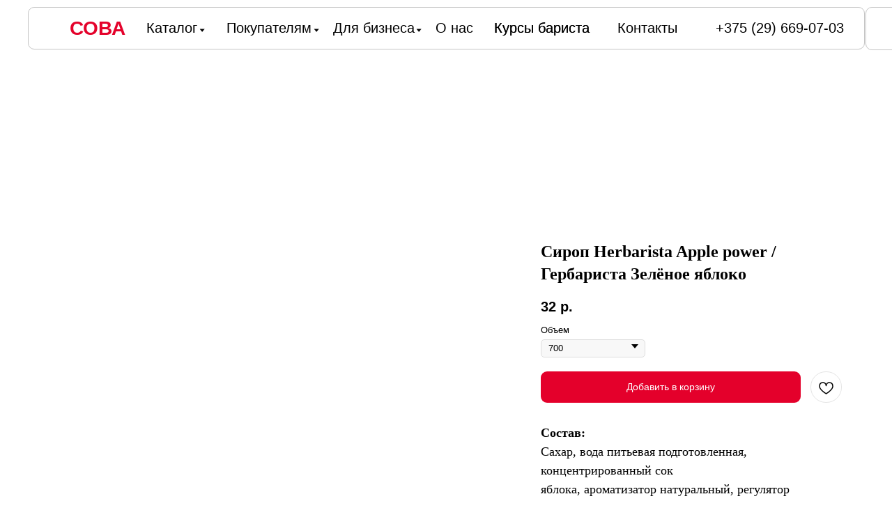

--- FILE ---
content_type: text/html; charset=UTF-8
request_url: https://xn--80ad9al.xn--90ais/apple-power-greenapple
body_size: 33712
content:
<!DOCTYPE html> <html> <head> <meta charset="utf-8" /> <meta http-equiv="Content-Type" content="text/html; charset=utf-8" /> <meta name="viewport" content="width=device-width, initial-scale=1.0" /> <!--metatextblock--> <title>Купить сироп Herbarista Apple power /Гербариста Зелёное яблоко в Минске.</title> <meta name="description" content="Сироп на основе сока разных сортов спелых яблок в комбинации с ферментированными листьями яблони. Душевный симбиоз силы и вкуса!" /> <meta property="og:url" content="https://xn--80ad9al.xn--90ais/apple-power-greenapple" /> <meta property="og:title" content="Купить сироп Herbarista Apple power /Гербариста Зелёное яблоко в Минске." /> <meta property="og:description" content="Сироп на основе сока разных сортов спелых яблок в комбинации с ферментированными листьями яблони. Душевный симбиоз силы и вкуса!" /> <meta property="og:type" content="website" /> <meta property="og:image" content="https://static.tildacdn.biz/stor3331-3239-4961-a363-346536333261/-/resize/504x/45932391.jpg" /> <link rel="canonical" href="https://xn--80ad9al.xn--90ais/apple-power-greenapple"> <!--/metatextblock--> <meta name="format-detection" content="telephone=no" /> <meta http-equiv="x-dns-prefetch-control" content="on"> <link rel="dns-prefetch" href="https://ws.tildacdn.com"> <link rel="dns-prefetch" href="https://static.tildacdn.biz"> <link rel="shortcut icon" href="https://static.tildacdn.biz/tild6138-3836-4237-b632-386665623733/owl_transport_tape_1.jpg" type="image/x-icon" /> <!-- Assets --> <script src="https://neo.tildacdn.com/js/tilda-fallback-1.0.min.js" async charset="utf-8"></script> <link rel="stylesheet" href="https://static.tildacdn.biz/css/tilda-grid-3.0.min.css" type="text/css" media="all" onerror="this.loaderr='y';"/> <link rel="stylesheet" href="https://static.tildacdn.biz/ws/project2269229/tilda-blocks-page50532401.min.css?t=1768490011" type="text/css" media="all" onerror="this.loaderr='y';" /> <link rel="stylesheet" href="https://static.tildacdn.biz/css/tilda-animation-2.0.min.css" type="text/css" media="all" onerror="this.loaderr='y';" /> <link rel="stylesheet" href="https://static.tildacdn.biz/css/tilda-slds-1.4.min.css" type="text/css" media="print" onload="this.media='all';" onerror="this.loaderr='y';" /> <noscript><link rel="stylesheet" href="https://static.tildacdn.biz/css/tilda-slds-1.4.min.css" type="text/css" media="all" /></noscript> <link rel="stylesheet" href="https://static.tildacdn.biz/css/tilda-catalog-1.1.min.css" type="text/css" media="print" onload="this.media='all';" onerror="this.loaderr='y';" /> <noscript><link rel="stylesheet" href="https://static.tildacdn.biz/css/tilda-catalog-1.1.min.css" type="text/css" media="all" /></noscript> <link rel="stylesheet" href="https://static.tildacdn.biz/css/tilda-forms-1.0.min.css" type="text/css" media="all" onerror="this.loaderr='y';" /> <link rel="stylesheet" href="https://static.tildacdn.biz/css/tilda-popup-1.1.min.css" type="text/css" media="print" onload="this.media='all';" onerror="this.loaderr='y';" /> <noscript><link rel="stylesheet" href="https://static.tildacdn.biz/css/tilda-popup-1.1.min.css" type="text/css" media="all" /></noscript> <link rel="stylesheet" href="https://static.tildacdn.biz/css/tilda-catalog-filters-1.0.min.css" type="text/css" media="all" onerror="this.loaderr='y';" /> <link rel="stylesheet" href="https://static.tildacdn.biz/css/tilda-menusub-1.0.min.css" type="text/css" media="print" onload="this.media='all';" onerror="this.loaderr='y';" /> <noscript><link rel="stylesheet" href="https://static.tildacdn.biz/css/tilda-menusub-1.0.min.css" type="text/css" media="all" /></noscript> <link rel="stylesheet" href="https://static.tildacdn.biz/css/tilda-menu-widgeticons-1.0.min.css" type="text/css" media="all" onerror="this.loaderr='y';" /> <link rel="stylesheet" href="https://static.tildacdn.biz/css/tilda-wishlist-1.0.min.css" type="text/css" media="all" onerror="this.loaderr='y';" /> <link rel="stylesheet" href="https://static.tildacdn.biz/css/tilda-cart-1.0.min.css" type="text/css" media="all" onerror="this.loaderr='y';" /> <link rel="stylesheet" href="https://static.tildacdn.biz/css/tilda-delivery-1.0.min.css" type="text/css" media="print" onload="this.media='all';" onerror="this.loaderr='y';" /> <noscript><link rel="stylesheet" href="https://static.tildacdn.biz/css/tilda-delivery-1.0.min.css" type="text/css" media="all" /></noscript> <link rel="stylesheet" href="https://static.tildacdn.biz/css/tilda-zoom-2.0.min.css" type="text/css" media="print" onload="this.media='all';" onerror="this.loaderr='y';" /> <noscript><link rel="stylesheet" href="https://static.tildacdn.biz/css/tilda-zoom-2.0.min.css" type="text/css" media="all" /></noscript> <link rel="stylesheet" type="text/css" href="/custom.css?t=1768490011"> <script nomodule src="https://static.tildacdn.biz/js/tilda-polyfill-1.0.min.js" charset="utf-8"></script> <script type="text/javascript">function t_onReady(func) {if(document.readyState!='loading') {func();} else {document.addEventListener('DOMContentLoaded',func);}}
function t_onFuncLoad(funcName,okFunc,time) {if(typeof window[funcName]==='function') {okFunc();} else {setTimeout(function() {t_onFuncLoad(funcName,okFunc,time);},(time||100));}}function t_throttle(fn,threshhold,scope) {return function() {fn.apply(scope||this,arguments);};}function t396_initialScale(t){var e=document.getElementById("rec"+t);if(e){var i=e.querySelector(".t396__artboard");if(i){window.tn_scale_initial_window_width||(window.tn_scale_initial_window_width=document.documentElement.clientWidth);var a=window.tn_scale_initial_window_width,r=[],n,l=i.getAttribute("data-artboard-screens");if(l){l=l.split(",");for(var o=0;o<l.length;o++)r[o]=parseInt(l[o],10)}else r=[320,480,640,960,1200];for(var o=0;o<r.length;o++){var d=r[o];a>=d&&(n=d)}var _="edit"===window.allrecords.getAttribute("data-tilda-mode"),c="center"===t396_getFieldValue(i,"valign",n,r),s="grid"===t396_getFieldValue(i,"upscale",n,r),w=t396_getFieldValue(i,"height_vh",n,r),g=t396_getFieldValue(i,"height",n,r),u=!!window.opr&&!!window.opr.addons||!!window.opera||-1!==navigator.userAgent.indexOf(" OPR/");if(!_&&c&&!s&&!w&&g&&!u){var h=parseFloat((a/n).toFixed(3)),f=[i,i.querySelector(".t396__carrier"),i.querySelector(".t396__filter")],v=Math.floor(parseInt(g,10)*h)+"px",p;i.style.setProperty("--initial-scale-height",v);for(var o=0;o<f.length;o++)f[o].style.setProperty("height","var(--initial-scale-height)");t396_scaleInitial__getElementsToScale(i).forEach((function(t){t.style.zoom=h}))}}}}function t396_scaleInitial__getElementsToScale(t){return t?Array.prototype.slice.call(t.children).filter((function(t){return t&&(t.classList.contains("t396__elem")||t.classList.contains("t396__group"))})):[]}function t396_getFieldValue(t,e,i,a){var r,n=a[a.length-1];if(!(r=i===n?t.getAttribute("data-artboard-"+e):t.getAttribute("data-artboard-"+e+"-res-"+i)))for(var l=0;l<a.length;l++){var o=a[l];if(!(o<=i)&&(r=o===n?t.getAttribute("data-artboard-"+e):t.getAttribute("data-artboard-"+e+"-res-"+o)))break}return r}window.TN_SCALE_INITIAL_VER="1.0",window.tn_scale_initial_window_width=null;</script> <script src="https://static.tildacdn.biz/js/jquery-1.10.2.min.js" charset="utf-8" onerror="this.loaderr='y';"></script> <script src="https://static.tildacdn.biz/js/tilda-scripts-3.0.min.js" charset="utf-8" defer onerror="this.loaderr='y';"></script> <script src="https://static.tildacdn.biz/ws/project2269229/tilda-blocks-page50532401.min.js?t=1768490011" charset="utf-8" async onerror="this.loaderr='y';"></script> <script src="https://static.tildacdn.biz/js/tilda-lazyload-1.0.min.js" charset="utf-8" async onerror="this.loaderr='y';"></script> <script src="https://static.tildacdn.biz/js/tilda-animation-2.0.min.js" charset="utf-8" async onerror="this.loaderr='y';"></script> <script src="https://static.tildacdn.biz/js/tilda-slds-1.4.min.js" charset="utf-8" async onerror="this.loaderr='y';"></script> <script src="https://static.tildacdn.biz/js/hammer.min.js" charset="utf-8" async onerror="this.loaderr='y';"></script> <script src="https://static.tildacdn.biz/js/tilda-products-1.0.min.js" charset="utf-8" async onerror="this.loaderr='y';"></script> <script src="https://static.tildacdn.biz/js/tilda-catalog-1.1.min.js" charset="utf-8" async onerror="this.loaderr='y';"></script> <script src="https://static.tildacdn.biz/js/tilda-zero-1.1.min.js" charset="utf-8" async onerror="this.loaderr='y';"></script> <script src="https://static.tildacdn.biz/js/tilda-submenublocks-1.0.min.js" charset="utf-8" async onerror="this.loaderr='y';"></script> <script src="https://static.tildacdn.biz/js/tilda-popup-1.0.min.js" charset="utf-8" async onerror="this.loaderr='y';"></script> <script src="https://static.tildacdn.biz/js/tilda-menusub-1.0.min.js" charset="utf-8" async onerror="this.loaderr='y';"></script> <script src="https://static.tildacdn.biz/js/tilda-menu-widgeticons-1.0.min.js" charset="utf-8" async onerror="this.loaderr='y';"></script> <script src="https://static.tildacdn.biz/js/tilda-forms-1.0.min.js" charset="utf-8" async onerror="this.loaderr='y';"></script> <script src="https://static.tildacdn.biz/js/tilda-wishlist-1.0.min.js" charset="utf-8" async onerror="this.loaderr='y';"></script> <script src="https://static.tildacdn.biz/js/tilda-widget-positions-1.0.min.js" charset="utf-8" async onerror="this.loaderr='y';"></script> <script src="https://static.tildacdn.biz/js/tilda-cart-1.1.min.js" charset="utf-8" async onerror="this.loaderr='y';"></script> <script src="https://static.tildacdn.biz/js/tilda-delivery-1.0.min.js" charset="utf-8" async onerror="this.loaderr='y';"></script> <script src="https://static.tildacdn.biz/js/tilda-animation-sbs-1.0.min.js" charset="utf-8" async onerror="this.loaderr='y';"></script> <script src="https://static.tildacdn.biz/js/tilda-zoom-2.0.min.js" charset="utf-8" async onerror="this.loaderr='y';"></script> <script src="https://static.tildacdn.biz/js/tilda-zero-scale-1.0.min.js" charset="utf-8" async onerror="this.loaderr='y';"></script> <script src="https://static.tildacdn.biz/js/tilda-events-1.0.min.js" charset="utf-8" async onerror="this.loaderr='y';"></script> <!-- nominify begin --><style>
.t762 .t-slds .t-slds__main {
    position: relative;
    left: 40px;
}
.t762 .t-slds .t-slds__thumbsbullet-wrapper {
    display: flex;
    flex-direction: column;
    position: absolute;
    top: -5px;
    left: 40px;
}
.t-slds__arrow_container .t-slds__arrow_wrapper-left {
    left: 90px!important;
}
.t-slds__arrow_container .t-slds__arrow_wrapper-right {
    right: 90px!important;
}

@media screen and (max-width: 690px) {
    .t-slds__arrow_container .t-slds__arrow_wrapper-left {
        left: 30px!important;
    }
    .t-slds__arrow_container .t-slds__arrow_wrapper-right {
        right: 30px!important;
    }
    .t762 .t-slds .t-slds__thumbsbullet-wrapper {
        top: -2px!important;
        left: 10px!important;
    }
    .t762 .t-slds .t-slds__main {
        left: 30px!important;
    }
}

.content-accord.hide-accord {
    padding-bottom: 0px!important;
}

.t762__btn-wrapper {
    display: grid!important;
    grid-template-columns: 88% 10%!important;
    gap: 2%!important;
}

@media screen and (max-width: 980px){
    #rec624892861.t-rec_pt_60 {
        padding-top: 70px!important;
    }
    .t450__menu__content {
        top: 12px;
    }
    .t-menuwidgeticons__wrapper {
        margin-right: 10px;
    }
    .t-menuwidgeticons__icon {
        margin: 0!important;
        width: 40px!important;
        height: 48px;
    }
} /* ← ВАЖНО: закрыли 980px */
@media screen and (max-width: 640px) {
  .st-store__grid {
    display: flex !important;
    flex-wrap: wrap !important;
  }

  .st-store__grid > * {
    flex: 0 0 50% !important;
    max-width: 50% !important;
    box-sizing: border-box;
  }
}
@media screen and (max-width: 640px) {
  .st-store__grid > * > * {
    flex: 0 0 50% !important;
    max-width: 50% !important;
  }
}
</style><!-- nominify end --><script type="text/javascript">window.dataLayer=window.dataLayer||[];</script> <!-- Facebook Pixel Code --> <script type="text/javascript" data-tilda-cookie-type="advertising">setTimeout(function(){!function(f,b,e,v,n,t,s)
{if(f.fbq)return;n=f.fbq=function(){n.callMethod?n.callMethod.apply(n,arguments):n.queue.push(arguments)};if(!f._fbq)f._fbq=n;n.push=n;n.loaded=!0;n.version='2.0';n.agent='pltilda';n.queue=[];t=b.createElement(e);t.async=!0;t.src=v;s=b.getElementsByTagName(e)[0];s.parentNode.insertBefore(t,s)}(window,document,'script','https://connect.facebook.net/en_US/fbevents.js');fbq('init','1350092066412973');fbq('track','PageView');},2000);</script> <!-- End Facebook Pixel Code --> <script type="text/javascript">(function() {if((/bot|google|yandex|baidu|bing|msn|duckduckbot|teoma|slurp|crawler|spider|robot|crawling|facebook/i.test(navigator.userAgent))===false&&typeof(sessionStorage)!='undefined'&&sessionStorage.getItem('visited')!=='y'&&document.visibilityState){var style=document.createElement('style');style.type='text/css';style.innerHTML='@media screen and (min-width: 980px) {.t-records {opacity: 0;}.t-records_animated {-webkit-transition: opacity ease-in-out .2s;-moz-transition: opacity ease-in-out .2s;-o-transition: opacity ease-in-out .2s;transition: opacity ease-in-out .2s;}.t-records.t-records_visible {opacity: 1;}}';document.getElementsByTagName('head')[0].appendChild(style);function t_setvisRecs(){var alr=document.querySelectorAll('.t-records');Array.prototype.forEach.call(alr,function(el) {el.classList.add("t-records_animated");});setTimeout(function() {Array.prototype.forEach.call(alr,function(el) {el.classList.add("t-records_visible");});sessionStorage.setItem("visited","y");},400);}
document.addEventListener('DOMContentLoaded',t_setvisRecs);}})();</script></head> <body class="t-body" style="margin:0;"> <!--allrecords--> <div id="allrecords" class="t-records" data-hook="blocks-collection-content-node" data-tilda-project-id="2269229" data-tilda-page-id="50532401" data-tilda-page-alias="apple-power-greenapple" data-tilda-formskey="d4cb19aa30654e0741d9b8a052269229" data-tilda-cookie="no" data-tilda-stat-scroll="yes" data-tilda-lazy="yes" data-tilda-root-zone="biz" data-tilda-project-headcode="yes" data-tilda-project-country="BY"> <!--header--> <header id="t-header" class="t-records" data-hook="blocks-collection-content-node" data-tilda-project-id="2269229" data-tilda-page-id="49090139" data-tilda-page-alias="header" data-tilda-formskey="d4cb19aa30654e0741d9b8a052269229" data-tilda-cookie="no" data-tilda-stat-scroll="yes" data-tilda-lazy="yes" data-tilda-root-zone="biz" data-tilda-project-headcode="yes" data-tilda-project-country="BY"> <div id="rec749527206" class="r t-rec t-rec_pt_0 t-rec_pb_0 t-screenmin-980px" style="padding-top:0px;padding-bottom:0px; " data-animationappear="off" data-record-type="396" data-screen-min="980px"> <!-- T396 --> <style>#rec749527206 .t396__artboard {height:1px;overflow:visible;}#rec749527206 .t396__filter {height:1px;}#rec749527206 .t396__carrier{height:1px;background-position:center center;background-attachment:scroll;background-size:cover;background-repeat:no-repeat;}@media screen and (max-width:1919px) {#rec749527206 .t396__artboard,#rec749527206 .t396__filter,#rec749527206 .t396__carrier {height:1px;}#rec749527206 .t396__filter {}#rec749527206 .t396__carrier {background-attachment:scroll;}}@media screen and (max-width:1199px) {#rec749527206 .t396__artboard,#rec749527206 .t396__filter,#rec749527206 .t396__carrier {}#rec749527206 .t396__filter {}#rec749527206 .t396__carrier {background-attachment:scroll;}}@media screen and (max-width:959px) {#rec749527206 .t396__artboard,#rec749527206 .t396__filter,#rec749527206 .t396__carrier {}#rec749527206 .t396__filter {}#rec749527206 .t396__carrier {background-attachment:scroll;}}@media screen and (max-width:639px) {#rec749527206 .t396__artboard,#rec749527206 .t396__filter,#rec749527206 .t396__carrier {}#rec749527206 .t396__filter {}#rec749527206 .t396__carrier {background-attachment:scroll;}}@media screen and (max-width:413px) {#rec749527206 .t396__artboard,#rec749527206 .t396__filter,#rec749527206 .t396__carrier {}#rec749527206 .t396__filter {}#rec749527206 .t396__carrier {background-attachment:scroll;}}#rec749527206 .tn-elem[data-elem-id="1715899229528"]{z-index:3;top:10px;;left:40px;;width:1750px;height:61px;-webkit-backdrop-filter:blur(0px);:backdrop-filter:blur(0px);;backdrop-filter:blur(0px);:backdrop-filter:blur(0px);;border-radius:9px 9px 9px 9px;}#rec749527206 .tn-elem[data-elem-id="1715899229528"] .tn-atom{border-radius:9px 9px 9px 9px;background-color:#ffffff;background-position:center center;--t396-borderwidth:1px;--t396-bordercolor:#c4c4c4;border-width:var(--t396-borderwidth,0);border-style:var(--t396-borderstyle,solid);border-color:var(--t396-bordercolor,transparent);transition:background-color var(--t396-speedhover,0s) ease-in-out,color var(--t396-speedhover,0s) ease-in-out,border-color var(--t396-speedhover,0s) ease-in-out,box-shadow var(--t396-shadowshoverspeed,0.2s) ease-in-out;}@media screen and (max-width:1919px){#rec749527206 .tn-elem[data-elem-id="1715899229528"]{width:1201px;height:61px;}}#rec749527206 .tn-elem[data-elem-id="1715897095479"]{z-index:6;top:40px;;left:397px;;width:9px;height:auto;}#rec749527206 .tn-elem[data-elem-id="1715897095479"] .tn-atom{border-radius:0px 0px 0px 0px;background-position:center center;border-width:var(--t396-borderwidth,0);border-style:var(--t396-borderstyle,solid);border-color:var(--t396-bordercolor,transparent);transition:background-color var(--t396-speedhover,0s) ease-in-out,color var(--t396-speedhover,0s) ease-in-out,border-color var(--t396-speedhover,0s) ease-in-out,box-shadow var(--t396-shadowshoverspeed,0.2s) ease-in-out;}#rec749527206 .tn-elem[data-elem-id="1715897095479"] .tn-atom__img{border-radius:0px 0px 0px 0px;}@media (min-width:1200px){#rec749527206 .tn-elem.t396__elem--anim-hidden[data-elem-id="1715897095479"]{opacity:0;}}@media screen and (max-width:1919px){#rec749527206 .tn-elem[data-elem-id="1715897095479"]{top:40px;;left:286px;;height:auto;}}@media screen and (max-width:1199px){#rec749527206 .tn-elem[data-elem-id="1715897095479"]{height:auto;}}@media screen and (max-width:959px){#rec749527206 .tn-elem[data-elem-id="1715897095479"]{height:auto;}}@media screen and (max-width:639px){#rec749527206 .tn-elem[data-elem-id="1715897095479"]{height:auto;}}@media screen and (max-width:413px){#rec749527206 .tn-elem[data-elem-id="1715897095479"]{height:auto;}}#rec749527206 .tn-elem[data-elem-id="1715899348226"]{color:#000000;z-index:8;top:25px;;left:1561px;;width:190px;height:auto;}#rec749527206 .tn-elem[data-elem-id="1715899348226"] .tn-atom{vertical-align:middle;color:#000000;font-size:20px;font-family:'Lato',Arial,sans-serif;line-height:1.55;font-weight:300;background-position:center center;border-width:var(--t396-borderwidth,0);border-style:var(--t396-borderstyle,solid);border-color:var(--t396-bordercolor,transparent);transition:background-color var(--t396-speedhover,0s) ease-in-out,color var(--t396-speedhover,0s) ease-in-out,border-color var(--t396-speedhover,0s) ease-in-out,box-shadow var(--t396-shadowshoverspeed,0.2s) ease-in-out;text-shadow:var(--t396-shadow-text-x,0px) var(--t396-shadow-text-y,0px) var(--t396-shadow-text-blur,0px) rgba(var(--t396-shadow-text-color),var(--t396-shadow-text-opacity,100%));}@media screen and (max-width:1919px){#rec749527206 .tn-elem[data-elem-id="1715899348226"]{left:1027px;;height:auto;}}#rec749527206 .tn-elem[data-elem-id="1715899348233"]{color:#000000;z-index:9;top:25px;;left:955px;;width:54px;height:auto;}#rec749527206 .tn-elem[data-elem-id="1715899348233"] .tn-atom{vertical-align:middle;color:#000000;font-size:20px;font-family:'Lato',Arial,sans-serif;line-height:1.55;font-weight:300;background-position:center center;border-width:var(--t396-borderwidth,0);border-style:var(--t396-borderstyle,solid);border-color:var(--t396-bordercolor,transparent);transition:background-color var(--t396-speedhover,0s) ease-in-out,color var(--t396-speedhover,0s) ease-in-out,border-color var(--t396-speedhover,0s) ease-in-out,box-shadow var(--t396-shadowshoverspeed,0.2s) ease-in-out;text-shadow:var(--t396-shadow-text-x,0px) var(--t396-shadow-text-y,0px) var(--t396-shadow-text-blur,0px) rgba(var(--t396-shadow-text-color),var(--t396-shadow-text-opacity,100%));}@media screen and (max-width:1919px){#rec749527206 .tn-elem[data-elem-id="1715899348233"]{top:25px;;left:625px;;height:auto;}}#rec749527206 .tn-elem[data-elem-id="1715899348235"]{color:#000000;z-index:10;top:25px;;left:1335px;;width:91px;height:auto;}#rec749527206 .tn-elem[data-elem-id="1715899348235"] .tn-atom{vertical-align:middle;color:#000000;font-size:20px;font-family:'Lato',Arial,sans-serif;line-height:1.55;font-weight:300;background-position:center center;border-width:var(--t396-borderwidth,0);border-style:var(--t396-borderstyle,solid);border-color:var(--t396-bordercolor,transparent);transition:background-color var(--t396-speedhover,0s) ease-in-out,color var(--t396-speedhover,0s) ease-in-out,border-color var(--t396-speedhover,0s) ease-in-out,box-shadow var(--t396-shadowshoverspeed,0.2s) ease-in-out;text-shadow:var(--t396-shadow-text-x,0px) var(--t396-shadow-text-y,0px) var(--t396-shadow-text-blur,0px) rgba(var(--t396-shadow-text-color),var(--t396-shadow-text-opacity,100%));}@media screen and (max-width:1919px){#rec749527206 .tn-elem[data-elem-id="1715899348235"]{top:25px;;left:886px;;height:auto;}}#rec749527206 .tn-elem[data-elem-id="1715899798831"]{z-index:11;top:10px;;left:1790px;;width:150px;height:62px;-webkit-backdrop-filter:blur(0px);:backdrop-filter:blur(0px);;backdrop-filter:blur(0px);:backdrop-filter:blur(0px);;border-radius:9px 9px 9px 9px;}#rec749527206 .tn-elem[data-elem-id="1715899798831"] .tn-atom{border-radius:9px 9px 9px 9px;background-color:#ffffff;background-position:center center;--t396-borderwidth:1px;--t396-bordercolor:#c4c4c4;border-width:var(--t396-borderwidth,0);border-style:var(--t396-borderstyle,solid);border-color:var(--t396-bordercolor,transparent);transition:background-color var(--t396-speedhover,0s) ease-in-out,color var(--t396-speedhover,0s) ease-in-out,border-color var(--t396-speedhover,0s) ease-in-out,box-shadow var(--t396-shadowshoverspeed,0.2s) ease-in-out;}@media screen and (max-width:1919px){#rec749527206 .tn-elem[data-elem-id="1715899798831"]{top:10px;;left:1242px;;width:171px;}}#rec749527206 .tn-elem[data-elem-id="1715905083051"]{z-index:12;top:25px;;left:1817px;;width:22px;height:auto;}#rec749527206 .tn-elem[data-elem-id="1715905083051"] .tn-atom{border-radius:0px 0px 0px 0px;background-position:center center;border-width:var(--t396-borderwidth,0);border-style:var(--t396-borderstyle,solid);border-color:var(--t396-bordercolor,transparent);transition:background-color var(--t396-speedhover,0s) ease-in-out,color var(--t396-speedhover,0s) ease-in-out,border-color var(--t396-speedhover,0s) ease-in-out,box-shadow var(--t396-shadowshoverspeed,0.2s) ease-in-out;}#rec749527206 .tn-elem[data-elem-id="1715905083051"] .tn-atom__img{border-radius:0px 0px 0px 0px;}@media screen and (max-width:1919px){#rec749527206 .tn-elem[data-elem-id="1715905083051"]{top:26px;;left:1280px;;height:auto;}}@media screen and (max-width:1199px){#rec749527206 .tn-elem[data-elem-id="1715905083051"]{height:auto;}}@media screen and (max-width:959px){#rec749527206 .tn-elem[data-elem-id="1715905083051"]{height:auto;}}@media screen and (max-width:639px){#rec749527206 .tn-elem[data-elem-id="1715905083051"]{height:auto;}}@media screen and (max-width:413px){#rec749527206 .tn-elem[data-elem-id="1715905083051"]{height:auto;}}#rec749527206 .tn-elem[data-elem-id="1715905084351"]{z-index:13;top:27px;;left:1894px;;width:26px;height:auto;}#rec749527206 .tn-elem[data-elem-id="1715905084351"] .tn-atom{border-radius:0px 0px 0px 0px;background-position:center center;border-width:var(--t396-borderwidth,0);border-style:var(--t396-borderstyle,solid);border-color:var(--t396-bordercolor,transparent);transition:background-color var(--t396-speedhover,0s) ease-in-out,color var(--t396-speedhover,0s) ease-in-out,border-color var(--t396-speedhover,0s) ease-in-out,box-shadow var(--t396-shadowshoverspeed,0.2s) ease-in-out;}#rec749527206 .tn-elem[data-elem-id="1715905084351"] .tn-atom__img{border-radius:0px 0px 0px 0px;}@media screen and (max-width:1919px){#rec749527206 .tn-elem[data-elem-id="1715905084351"]{top:28px;;left:1361px;;height:auto;}}@media screen and (max-width:1199px){#rec749527206 .tn-elem[data-elem-id="1715905084351"]{height:auto;}}@media screen and (max-width:959px){#rec749527206 .tn-elem[data-elem-id="1715905084351"]{height:auto;}}@media screen and (max-width:639px){#rec749527206 .tn-elem[data-elem-id="1715905084351"]{height:auto;}}@media screen and (max-width:413px){#rec749527206 .tn-elem[data-elem-id="1715905084351"]{height:auto;}}#rec749527206 .tn-elem[data-elem-id="1715897264998"]{z-index:14;top:27px;;left:1851px;;width:26px;height:auto;}#rec749527206 .tn-elem[data-elem-id="1715897264998"] .tn-atom{border-radius:0px 0px 0px 0px;background-position:center center;border-width:var(--t396-borderwidth,0);border-style:var(--t396-borderstyle,solid);border-color:var(--t396-bordercolor,transparent);transition:background-color var(--t396-speedhover,0s) ease-in-out,color var(--t396-speedhover,0s) ease-in-out,border-color var(--t396-speedhover,0s) ease-in-out,box-shadow var(--t396-shadowshoverspeed,0.2s) ease-in-out;}#rec749527206 .tn-elem[data-elem-id="1715897264998"] .tn-atom__img{border-radius:0px 0px 0px 0px;}@media screen and (max-width:1919px){#rec749527206 .tn-elem[data-elem-id="1715897264998"]{top:29px;;left:1319px;;height:auto;}}@media screen and (max-width:1199px){#rec749527206 .tn-elem[data-elem-id="1715897264998"]{height:auto;}}@media screen and (max-width:959px){#rec749527206 .tn-elem[data-elem-id="1715897264998"]{height:auto;}}@media screen and (max-width:639px){#rec749527206 .tn-elem[data-elem-id="1715897264998"]{height:auto;}}@media screen and (max-width:413px){#rec749527206 .tn-elem[data-elem-id="1715897264998"]{height:auto;}}#rec749527206 .tn-elem[data-elem-id="1715899348237"]{color:#000000;z-index:16;top:25px;;left:341px;;width:75px;height:auto;}#rec749527206 .tn-elem[data-elem-id="1715899348237"] .tn-atom{vertical-align:middle;color:#000000;font-size:20px;font-family:'Lato',Arial,sans-serif;line-height:1.55;font-weight:300;background-position:center center;border-width:var(--t396-borderwidth,0);border-style:var(--t396-borderstyle,solid);border-color:var(--t396-bordercolor,transparent);transition:background-color var(--t396-speedhover,0s) ease-in-out,color var(--t396-speedhover,0s) ease-in-out,border-color var(--t396-speedhover,0s) ease-in-out,box-shadow var(--t396-shadowshoverspeed,0.2s) ease-in-out;text-shadow:var(--t396-shadow-text-x,0px) var(--t396-shadow-text-y,0px) var(--t396-shadow-text-blur,0px) rgba(var(--t396-shadow-text-color),var(--t396-shadow-text-opacity,100%));}@media screen and (max-width:1919px){#rec749527206 .tn-elem[data-elem-id="1715899348237"]{top:25px;;left:210px;;height:auto;}}@media screen and (max-width:1199px){#rec749527206 .tn-elem[data-elem-id="1715899348237"]{top:25px;;left:210px;;height:auto;}}#rec749527206 .tn-elem[data-elem-id="1715899348239"]{z-index:17;top:40px;;left:417px;;width:9px;height:auto;}#rec749527206 .tn-elem[data-elem-id="1715899348239"] .tn-atom{border-radius:0px 0px 0px 0px;background-position:center center;border-width:var(--t396-borderwidth,0);border-style:var(--t396-borderstyle,solid);border-color:var(--t396-bordercolor,transparent);transition:background-color var(--t396-speedhover,0s) ease-in-out,color var(--t396-speedhover,0s) ease-in-out,border-color var(--t396-speedhover,0s) ease-in-out,box-shadow var(--t396-shadowshoverspeed,0.2s) ease-in-out;}#rec749527206 .tn-elem[data-elem-id="1715899348239"] .tn-atom__img{border-radius:0px 0px 0px 0px;}@media screen and (max-width:1919px){#rec749527206 .tn-elem[data-elem-id="1715899348239"]{top:40px;;left:286px;;height:auto;}}@media screen and (max-width:1199px){#rec749527206 .tn-elem[data-elem-id="1715899348239"]{top:40px;;left:286px;;height:auto;}}@media screen and (max-width:959px){#rec749527206 .tn-elem[data-elem-id="1715899348239"]{height:auto;}}@media screen and (max-width:639px){#rec749527206 .tn-elem[data-elem-id="1715899348239"]{height:auto;}}@media screen and (max-width:413px){#rec749527206 .tn-elem[data-elem-id="1715899348239"]{height:auto;}}#rec749527206 .tn-elem[data-elem-id="1716149434179"]{z-index:18;top:22px;;left:1807px;;width:40px;height:35px;}#rec749527206 .tn-elem[data-elem-id="1716149434179"] .tn-atom{border-radius:0px 0px 0px 0px;background-position:center center;border-width:var(--t396-borderwidth,0);border-style:var(--t396-borderstyle,solid);border-color:var(--t396-bordercolor,transparent);transition:background-color var(--t396-speedhover,0s) ease-in-out,color var(--t396-speedhover,0s) ease-in-out,border-color var(--t396-speedhover,0s) ease-in-out,box-shadow var(--t396-shadowshoverspeed,0.2s) ease-in-out;}@media screen and (max-width:1919px){#rec749527206 .tn-elem[data-elem-id="1716149434179"]{top:24px;;left:1266px;;width:41px;height:34px;}}#rec749527206 .tn-elem[data-elem-id="1716150376599"]{z-index:19;top:22px;;left:1850px;;width:40px;height:35px;}#rec749527206 .tn-elem[data-elem-id="1716150376599"] .tn-atom{border-radius:0px 0px 0px 0px;background-position:center center;border-width:var(--t396-borderwidth,0);border-style:var(--t396-borderstyle,solid);border-color:var(--t396-bordercolor,transparent);transition:background-color var(--t396-speedhover,0s) ease-in-out,color var(--t396-speedhover,0s) ease-in-out,border-color var(--t396-speedhover,0s) ease-in-out,box-shadow var(--t396-shadowshoverspeed,0.2s) ease-in-out;}@media screen and (max-width:1919px){#rec749527206 .tn-elem[data-elem-id="1716150376599"]{top:24px;;left:1312px;;width:41px;height:34px;}}#rec749527206 .tn-elem[data-elem-id="1715899348241"]{color:#000000;z-index:21;top:25px;;left:1099px;;width:137px;height:auto;}#rec749527206 .tn-elem[data-elem-id="1715899348241"] .tn-atom{vertical-align:middle;color:#000000;font-size:20px;font-family:'Lato',Arial,sans-serif;line-height:1.55;font-weight:300;background-position:center center;border-width:var(--t396-borderwidth,0);border-style:var(--t396-borderstyle,solid);border-color:var(--t396-bordercolor,transparent);transition:background-color var(--t396-speedhover,0s) ease-in-out,color var(--t396-speedhover,0s) ease-in-out,border-color var(--t396-speedhover,0s) ease-in-out,box-shadow var(--t396-shadowshoverspeed,0.2s) ease-in-out;text-shadow:var(--t396-shadow-text-x,0px) var(--t396-shadow-text-y,0px) var(--t396-shadow-text-blur,0px) rgba(var(--t396-shadow-text-color),var(--t396-shadow-text-opacity,100%));}@media screen and (max-width:1919px){#rec749527206 .tn-elem[data-elem-id="1715899348241"]{top:25px;;left:709px;;height:auto;}}@media screen and (max-width:1199px){#rec749527206 .tn-elem[data-elem-id="1715899348241"]{top:25px;;left:709px;;height:auto;}}#rec749527206 .tn-elem[data-elem-id="1715897068901"]{color:#000000;z-index:23;top:25px;;left:1099px;;width:137px;height:auto;}#rec749527206 .tn-elem[data-elem-id="1715897068901"] .tn-atom{vertical-align:middle;color:#000000;font-size:20px;font-family:'Lato',Arial,sans-serif;line-height:1.55;font-weight:300;background-position:center center;border-width:var(--t396-borderwidth,0);border-style:var(--t396-borderstyle,solid);border-color:var(--t396-bordercolor,transparent);transition:background-color var(--t396-speedhover,0s) ease-in-out,color var(--t396-speedhover,0s) ease-in-out,border-color var(--t396-speedhover,0s) ease-in-out,box-shadow var(--t396-shadowshoverspeed,0.2s) ease-in-out;text-shadow:var(--t396-shadow-text-x,0px) var(--t396-shadow-text-y,0px) var(--t396-shadow-text-blur,0px) rgba(var(--t396-shadow-text-color),var(--t396-shadow-text-opacity,100%));}@media screen and (max-width:1919px){#rec749527206 .tn-elem[data-elem-id="1715897068901"]{top:25px;;left:709px;;height:auto;}}@media screen and (max-width:1199px){#rec749527206 .tn-elem[data-elem-id="1715897068901"]{top:25px;;left:709px;;height:auto;}}#rec749527206 .tn-elem[data-elem-id="1715899348228"]{color:#000000;z-index:25;top:25px;;left:515px;;width:80px;height:auto;}#rec749527206 .tn-elem[data-elem-id="1715899348228"] .tn-atom{vertical-align:middle;color:#000000;font-size:20px;font-family:'Lato',Arial,sans-serif;line-height:1.55;font-weight:300;background-position:center center;border-width:var(--t396-borderwidth,0);border-style:var(--t396-borderstyle,solid);border-color:var(--t396-bordercolor,transparent);transition:background-color var(--t396-speedhover,0s) ease-in-out,color var(--t396-speedhover,0s) ease-in-out,border-color var(--t396-speedhover,0s) ease-in-out,box-shadow var(--t396-shadowshoverspeed,0.2s) ease-in-out;text-shadow:var(--t396-shadow-text-x,0px) var(--t396-shadow-text-y,0px) var(--t396-shadow-text-blur,0px) rgba(var(--t396-shadow-text-color),var(--t396-shadow-text-opacity,100%));}@media screen and (max-width:1919px){#rec749527206 .tn-elem[data-elem-id="1715899348228"]{top:25px;;left:325px;;height:auto;}}@media screen and (max-width:1199px){#rec749527206 .tn-elem[data-elem-id="1715899348228"]{top:25px;;left:325px;;height:auto;}}#rec749527206 .tn-elem[data-elem-id="1716247408147"]{z-index:26;top:40px;;left:641px;;width:9px;height:auto;}#rec749527206 .tn-elem[data-elem-id="1716247408147"] .tn-atom{border-radius:0px 0px 0px 0px;background-position:center center;border-width:var(--t396-borderwidth,0);border-style:var(--t396-borderstyle,solid);border-color:var(--t396-bordercolor,transparent);transition:background-color var(--t396-speedhover,0s) ease-in-out,color var(--t396-speedhover,0s) ease-in-out,border-color var(--t396-speedhover,0s) ease-in-out,box-shadow var(--t396-shadowshoverspeed,0.2s) ease-in-out;}#rec749527206 .tn-elem[data-elem-id="1716247408147"] .tn-atom__img{border-radius:0px 0px 0px 0px;}@media screen and (max-width:1919px){#rec749527206 .tn-elem[data-elem-id="1716247408147"]{top:40px;;left:450px;;height:auto;}}@media screen and (max-width:1199px){#rec749527206 .tn-elem[data-elem-id="1716247408147"]{top:40px;;left:450px;;height:auto;}}@media screen and (max-width:959px){#rec749527206 .tn-elem[data-elem-id="1716247408147"]{height:auto;}}@media screen and (max-width:639px){#rec749527206 .tn-elem[data-elem-id="1716247408147"]{height:auto;}}@media screen and (max-width:413px){#rec749527206 .tn-elem[data-elem-id="1716247408147"]{height:auto;}}#rec749527206 .tn-elem[data-elem-id="1715899348231"]{color:#000000;z-index:28;top:25px;;left:739px;;width:117px;height:auto;}#rec749527206 .tn-elem[data-elem-id="1715899348231"] .tn-atom{vertical-align:middle;color:#000000;font-size:20px;font-family:'Lato',Arial,sans-serif;line-height:1.55;font-weight:300;background-position:center center;border-width:var(--t396-borderwidth,0);border-style:var(--t396-borderstyle,solid);border-color:var(--t396-bordercolor,transparent);transition:background-color var(--t396-speedhover,0s) ease-in-out,color var(--t396-speedhover,0s) ease-in-out,border-color var(--t396-speedhover,0s) ease-in-out,box-shadow var(--t396-shadowshoverspeed,0.2s) ease-in-out;text-shadow:var(--t396-shadow-text-x,0px) var(--t396-shadow-text-y,0px) var(--t396-shadow-text-blur,0px) rgba(var(--t396-shadow-text-color),var(--t396-shadow-text-opacity,100%));}@media screen and (max-width:1919px){#rec749527206 .tn-elem[data-elem-id="1715899348231"]{top:25px;;left:478px;;height:auto;}}@media screen and (max-width:1199px){#rec749527206 .tn-elem[data-elem-id="1715899348231"]{top:25px;;left:478px;;height:auto;}}#rec749527206 .tn-elem[data-elem-id="1716247414773"]{z-index:29;top:40px;;left:858px;;width:9px;height:auto;}#rec749527206 .tn-elem[data-elem-id="1716247414773"] .tn-atom{border-radius:0px 0px 0px 0px;background-position:center center;border-width:var(--t396-borderwidth,0);border-style:var(--t396-borderstyle,solid);border-color:var(--t396-bordercolor,transparent);transition:background-color var(--t396-speedhover,0s) ease-in-out,color var(--t396-speedhover,0s) ease-in-out,border-color var(--t396-speedhover,0s) ease-in-out,box-shadow var(--t396-shadowshoverspeed,0.2s) ease-in-out;}#rec749527206 .tn-elem[data-elem-id="1716247414773"] .tn-atom__img{border-radius:0px 0px 0px 0px;}@media screen and (max-width:1919px){#rec749527206 .tn-elem[data-elem-id="1716247414773"]{top:40px;;left:597px;;height:auto;}}@media screen and (max-width:1199px){#rec749527206 .tn-elem[data-elem-id="1716247414773"]{top:40px;;left:597px;;height:auto;}}@media screen and (max-width:959px){#rec749527206 .tn-elem[data-elem-id="1716247414773"]{height:auto;}}@media screen and (max-width:639px){#rec749527206 .tn-elem[data-elem-id="1716247414773"]{height:auto;}}@media screen and (max-width:413px){#rec749527206 .tn-elem[data-elem-id="1716247414773"]{height:auto;}}#rec749527206 .tn-elem[data-elem-id="1737659332457"]{color:#e4022b;z-index:30;top:11px;;left:100px;;width:134px;height:auto;}#rec749527206 .tn-elem[data-elem-id="1737659332457"] .tn-atom{vertical-align:middle;color:#e4022b;font-size:38px;font-family:'Lato',Arial,sans-serif;line-height:1.55;font-weight:900;text-transform:uppercase;background-position:center center;border-width:var(--t396-borderwidth,0);border-style:var(--t396-borderstyle,solid);border-color:var(--t396-bordercolor,transparent);transition:background-color var(--t396-speedhover,0s) ease-in-out,color var(--t396-speedhover,0s) ease-in-out,border-color var(--t396-speedhover,0s) ease-in-out,box-shadow var(--t396-shadowshoverspeed,0.2s) ease-in-out;text-shadow:var(--t396-shadow-text-x,0px) var(--t396-shadow-text-y,0px) var(--t396-shadow-text-blur,0px) rgba(var(--t396-shadow-text-color),var(--t396-shadow-text-opacity,100%));}@media screen and (max-width:1919px){#rec749527206 .tn-elem[data-elem-id="1737659332457"]{top:19px;;height:auto;}#rec749527206 .tn-elem[data-elem-id="1737659332457"] .tn-atom{font-size:28px;background-size:cover;}}@media screen and (max-width:1199px){#rec749527206 .tn-elem[data-elem-id="1737659332457"]{left:80px;;height:auto;}}@media screen and (max-width:959px){#rec749527206 .tn-elem[data-elem-id="1737659332457"]{left:110px;;height:auto;}}</style> <div class='t396'> <div class="t396__artboard" data-artboard-recid="749527206" data-artboard-screens="320,414,640,960,1200,1920" data-artboard-height="1" data-artboard-valign="center" data-artboard-upscale="grid" data-artboard-ovrflw="visible" data-artboard-height-res-1200="1"> <div class="t396__carrier" data-artboard-recid="749527206"></div> <div class="t396__filter" data-artboard-recid="749527206"></div> <div class='t396__elem tn-elem tn-elem__7495272061715899229528' data-elem-id='1715899229528' data-elem-type='shape' data-field-top-value="10" data-field-left-value="40" data-field-height-value="61" data-field-width-value="1750" data-field-axisy-value="top" data-field-axisx-value="left" data-field-container-value="window" data-field-topunits-value="px" data-field-leftunits-value="px" data-field-heightunits-value="px" data-field-widthunits-value="px" data-field-height-res-1200-value="61" data-field-width-res-1200-value="1201"> <div class='tn-atom'> </div> </div> <div class='t396__elem tn-elem tn-elem__7495272061715897095479 ' data-elem-id='1715897095479' data-elem-type='image' data-field-top-value="40" data-field-left-value="397" data-field-height-value="6" data-field-width-value="9" data-field-axisy-value="top" data-field-axisx-value="left" data-field-container-value="window" data-field-topunits-value="px" data-field-leftunits-value="px" data-field-heightunits-value="px" data-field-widthunits-value="px" data-animate-sbs-event="scroll" data-animate-sbs-trg="1" data-animate-sbs-trgofst="0" data-animate-sbs-opts="[{'mx':0,'my':0,'sx':1,'sy':1,'op':1,'ro':0,'di':'0','dd':'0','fi':'0'},{'mx':0,'my':0,'sx':1,'sy':1,'op':1,'ro':0,'di':830,'dd':'0','fi':'0'},{'mx':0,'my':0,'sx':1,'sy':1,'op':0,'ro':0,'di':0,'dd':'0','fi':'0'}]" data-field-filewidth-value="6" data-field-fileheight-value="4" data-field-heightmode-value="hug" data-field-top-res-1200-value="40" data-field-left-res-1200-value="286"> <a class='tn-atom' href="#submenu:cataloge"> <img class='tn-atom__img t-img' data-original='https://static.tildacdn.biz/tild3638-6436-4437-b635-313762326431/Polygon_13.svg'
src='https://static.tildacdn.biz/tild3638-6436-4437-b635-313762326431/Polygon_13.svg'
alt='' imgfield='tn_img_1715897095479'
/> </a> </div> <div class='t396__elem tn-elem tn-elem__7495272061715899348226' data-elem-id='1715899348226' data-elem-type='text' data-field-top-value="25" data-field-left-value="1561" data-field-height-value="31" data-field-width-value="190" data-field-axisy-value="top" data-field-axisx-value="left" data-field-container-value="window" data-field-topunits-value="px" data-field-leftunits-value="px" data-field-heightunits-value="px" data-field-widthunits-value="px" data-field-textfit-value="autoheight" data-field-fontsize-value="20" data-field-left-res-1200-value="1027"> <div class='tn-atom'field='tn_text_1715899348226'>+375 (29) 669-07-03<br></div> </div> <div class='t396__elem tn-elem tn-elem__7495272061715899348233' data-elem-id='1715899348233' data-elem-type='text' data-field-top-value="25" data-field-left-value="955" data-field-height-value="31" data-field-width-value="54" data-field-axisy-value="top" data-field-axisx-value="left" data-field-container-value="window" data-field-topunits-value="px" data-field-leftunits-value="px" data-field-heightunits-value="px" data-field-widthunits-value="px" data-field-textfit-value="autoheight" data-field-fontsize-value="20" data-field-top-res-1200-value="25" data-field-left-res-1200-value="625"> <div class='tn-atom'><a href="/about"style="color: inherit">О нас</a></div> </div> <div class='t396__elem tn-elem tn-elem__7495272061715899348235' data-elem-id='1715899348235' data-elem-type='text' data-field-top-value="25" data-field-left-value="1335" data-field-height-value="31" data-field-width-value="91" data-field-axisy-value="top" data-field-axisx-value="left" data-field-container-value="window" data-field-topunits-value="px" data-field-leftunits-value="px" data-field-heightunits-value="px" data-field-widthunits-value="px" data-field-textfit-value="autoheight" data-field-fontsize-value="20" data-field-top-res-1200-value="25" data-field-left-res-1200-value="886"> <div class='tn-atom'><a href="/Contacts"style="color: inherit">Контакты</a></div> </div> <div class='t396__elem tn-elem tn-elem__7495272061715899798831' data-elem-id='1715899798831' data-elem-type='shape' data-field-top-value="10" data-field-left-value="1790" data-field-height-value="62" data-field-width-value="150" data-field-axisy-value="top" data-field-axisx-value="left" data-field-container-value="window" data-field-topunits-value="px" data-field-leftunits-value="px" data-field-heightunits-value="px" data-field-widthunits-value="px" data-field-top-res-1200-value="10" data-field-left-res-1200-value="1242" data-field-width-res-1200-value="171"> <div class='tn-atom'> </div> </div> <div class='t396__elem tn-elem tn-elem__7495272061715905083051' data-elem-id='1715905083051' data-elem-type='image' data-field-top-value="25" data-field-left-value="1817" data-field-height-value="25" data-field-width-value="22" data-field-axisy-value="top" data-field-axisx-value="left" data-field-container-value="window" data-field-topunits-value="px" data-field-leftunits-value="px" data-field-heightunits-value="px" data-field-widthunits-value="px" data-field-filewidth-value="17" data-field-fileheight-value="19" data-field-heightmode-value="hug" data-field-top-res-1200-value="26" data-field-left-res-1200-value="1280"> <div class='tn-atom'> <img class='tn-atom__img t-img' data-original='https://static.tildacdn.biz/tild3465-3466-4266-b462-626132366266/photo.svg'
src='https://static.tildacdn.biz/tild3465-3466-4266-b462-626132366266/photo.svg'
alt='' imgfield='tn_img_1715905083051'
/> </div> </div> <div class='t396__elem tn-elem sovaSearchZero051 tn-elem__7495272061715905084351' data-elem-id='1715905084351' data-elem-type='image' data-field-top-value="27" data-field-left-value="1894" data-field-height-value="25" data-field-width-value="26" data-field-axisy-value="top" data-field-axisx-value="left" data-field-container-value="window" data-field-topunits-value="px" data-field-leftunits-value="px" data-field-heightunits-value="px" data-field-widthunits-value="px" data-field-filewidth-value="18" data-field-fileheight-value="17" data-field-heightmode-value="hug" data-field-top-res-1200-value="28" data-field-left-res-1200-value="1361"> <div class='tn-atom'> <img class='tn-atom__img t-img' data-original='https://static.tildacdn.biz/tild3235-3561-4438-a430-376536303665/photo.svg'
src='https://static.tildacdn.biz/tild3235-3561-4438-a430-376536303665/photo.svg'
alt='' imgfield='tn_img_1715905084351'
/> </div> </div> <div class='t396__elem tn-elem tn-elem__7495272061715897264998' data-elem-id='1715897264998' data-elem-type='image' data-field-top-value="27" data-field-left-value="1851" data-field-height-value="23" data-field-width-value="26" data-field-axisy-value="top" data-field-axisx-value="left" data-field-container-value="window" data-field-topunits-value="px" data-field-leftunits-value="px" data-field-heightunits-value="px" data-field-widthunits-value="px" data-field-filewidth-value="26" data-field-fileheight-value="23" data-field-heightmode-value="hug" data-field-top-res-1200-value="29" data-field-left-res-1200-value="1319"> <div class='tn-atom'> <img class='tn-atom__img t-img' data-original='https://static.tildacdn.biz/tild3735-6366-4132-a433-666335326461/Group_187.svg'
src='https://static.tildacdn.biz/tild3735-6366-4132-a433-666335326461/Group_187.svg'
alt='' imgfield='tn_img_1715897264998'
/> </div> </div> <div class='t396__elem tn-elem tn-elem__7495272061715899348237' data-elem-id='1715899348237' data-elem-type='text' data-field-top-value="25" data-field-left-value="341" data-field-height-value="31" data-field-width-value="75" data-field-axisy-value="top" data-field-axisx-value="left" data-field-container-value="window" data-field-topunits-value="px" data-field-leftunits-value="px" data-field-heightunits-value="px" data-field-widthunits-value="px" data-field-textfit-value="autoheight" data-field-fontsize-value="20" data-field-top-res-960-value="25" data-field-left-res-960-value="210" data-field-top-res-1200-value="25" data-field-left-res-1200-value="210"> <div class='tn-atom'><a href="#submenu:cataloge"style="color: inherit">Каталог</a></div> </div> <div class='t396__elem tn-elem tn-elem__7495272061715899348239' data-elem-id='1715899348239' data-elem-type='image' data-field-top-value="40" data-field-left-value="417" data-field-height-value="6" data-field-width-value="9" data-field-axisy-value="top" data-field-axisx-value="left" data-field-container-value="window" data-field-topunits-value="px" data-field-leftunits-value="px" data-field-heightunits-value="px" data-field-widthunits-value="px" data-field-filewidth-value="6" data-field-fileheight-value="4" data-field-heightmode-value="hug" data-field-top-res-960-value="40" data-field-left-res-960-value="286" data-field-top-res-1200-value="40" data-field-left-res-1200-value="286"> <a class='tn-atom' href="#submenu:cataloge"> <img class='tn-atom__img t-img' data-original='https://static.tildacdn.biz/tild6161-6431-4336-a461-303537333963/photo.svg'
src='https://static.tildacdn.biz/tild6161-6431-4336-a461-303537333963/photo.svg'
alt='' imgfield='tn_img_1715899348239'
/> </a> </div> <div class='t396__elem tn-elem myprice010 tn-elem__7495272061716149434179' data-elem-id='1716149434179' data-elem-type='shape' data-field-top-value="22" data-field-left-value="1807" data-field-height-value="35" data-field-width-value="40" data-field-axisy-value="top" data-field-axisx-value="left" data-field-container-value="window" data-field-topunits-value="px" data-field-leftunits-value="px" data-field-heightunits-value="px" data-field-widthunits-value="px" data-field-top-res-1200-value="24" data-field-left-res-1200-value="1266" data-field-height-res-1200-value="34" data-field-width-res-1200-value="41"> <div class='tn-atom'> </div> </div> <div class='t396__elem tn-elem sovaWish065 tn-elem__7495272061716150376599' data-elem-id='1716150376599' data-elem-type='shape' data-field-top-value="22" data-field-left-value="1850" data-field-height-value="35" data-field-width-value="40" data-field-axisy-value="top" data-field-axisx-value="left" data-field-container-value="window" data-field-topunits-value="px" data-field-leftunits-value="px" data-field-heightunits-value="px" data-field-widthunits-value="px" data-field-top-res-1200-value="24" data-field-left-res-1200-value="1312" data-field-height-res-1200-value="34" data-field-width-res-1200-value="41"> <div class='tn-atom'> </div> </div> <div class='t396__elem tn-elem tn-elem__7495272061715899348241' data-elem-id='1715899348241' data-elem-type='text' data-field-top-value="25" data-field-left-value="1099" data-field-height-value="31" data-field-width-value="137" data-field-axisy-value="top" data-field-axisx-value="left" data-field-container-value="window" data-field-topunits-value="px" data-field-leftunits-value="px" data-field-heightunits-value="px" data-field-widthunits-value="px" data-field-textfit-value="autoheight" data-field-fontsize-value="20" data-field-top-res-960-value="25" data-field-left-res-960-value="709" data-field-top-res-1200-value="25" data-field-left-res-1200-value="709"> <div class='tn-atom'><a href="/courses"style="color: inherit">Курсы бариста</a></div> </div> <div class='t396__elem tn-elem tn-elem__7495272061715897068901' data-elem-id='1715897068901' data-elem-type='text' data-field-top-value="25" data-field-left-value="1099" data-field-height-value="31" data-field-width-value="137" data-field-axisy-value="top" data-field-axisx-value="left" data-field-container-value="window" data-field-topunits-value="px" data-field-leftunits-value="px" data-field-heightunits-value="px" data-field-widthunits-value="px" data-field-textfit-value="autoheight" data-field-fontsize-value="20" data-field-top-res-960-value="25" data-field-left-res-960-value="709" data-field-top-res-1200-value="25" data-field-left-res-1200-value="709"> <div class='tn-atom'><a href="/courses"style="color: inherit">Курсы бариста</a></div> </div> <div class='t396__elem tn-elem tn-elem__7495272061715899348228' data-elem-id='1715899348228' data-elem-type='text' data-field-top-value="25" data-field-left-value="515" data-field-height-value="31" data-field-width-value="80" data-field-axisy-value="top" data-field-axisx-value="left" data-field-container-value="window" data-field-topunits-value="px" data-field-leftunits-value="px" data-field-heightunits-value="px" data-field-widthunits-value="px" data-field-textfit-value="autoheight" data-field-fontsize-value="20" data-field-top-res-960-value="25" data-field-left-res-960-value="325" data-field-top-res-1200-value="25" data-field-left-res-1200-value="325"> <div class='tn-atom'><a href="#submenu:pokuoatelem"style="color: inherit">Покупателям</a></div> </div> <div class='t396__elem tn-elem tn-elem__7495272061716247408147' data-elem-id='1716247408147' data-elem-type='image' data-field-top-value="40" data-field-left-value="641" data-field-height-value="6" data-field-width-value="9" data-field-axisy-value="top" data-field-axisx-value="left" data-field-container-value="window" data-field-topunits-value="px" data-field-leftunits-value="px" data-field-heightunits-value="px" data-field-widthunits-value="px" data-field-filewidth-value="6" data-field-fileheight-value="4" data-field-heightmode-value="hug" data-field-top-res-960-value="40" data-field-left-res-960-value="450" data-field-top-res-1200-value="40" data-field-left-res-1200-value="450"> <a class='tn-atom' href="#submenu:pokuoatelem"> <img class='tn-atom__img t-img' data-original='https://static.tildacdn.biz/tild6161-6431-4336-a461-303537333963/photo.svg'
src='https://static.tildacdn.biz/tild6161-6431-4336-a461-303537333963/photo.svg'
alt='' imgfield='tn_img_1716247408147'
/> </a> </div> <div class='t396__elem tn-elem tn-elem__7495272061715899348231' data-elem-id='1715899348231' data-elem-type='text' data-field-top-value="25" data-field-left-value="739" data-field-height-value="31" data-field-width-value="117" data-field-axisy-value="top" data-field-axisx-value="left" data-field-container-value="window" data-field-topunits-value="px" data-field-leftunits-value="px" data-field-heightunits-value="px" data-field-widthunits-value="px" data-field-textfit-value="autoheight" data-field-fontsize-value="20" data-field-top-res-960-value="25" data-field-left-res-960-value="478" data-field-top-res-1200-value="25" data-field-left-res-1200-value="478"> <div class='tn-atom'><a href="#submenu:dlyabusiness"style="color: inherit">Для бизнеса</a></div> </div> <div class='t396__elem tn-elem tn-elem__7495272061716247414773' data-elem-id='1716247414773' data-elem-type='image' data-field-top-value="40" data-field-left-value="858" data-field-height-value="6" data-field-width-value="9" data-field-axisy-value="top" data-field-axisx-value="left" data-field-container-value="window" data-field-topunits-value="px" data-field-leftunits-value="px" data-field-heightunits-value="px" data-field-widthunits-value="px" data-field-filewidth-value="6" data-field-fileheight-value="4" data-field-heightmode-value="hug" data-field-top-res-960-value="40" data-field-left-res-960-value="597" data-field-top-res-1200-value="40" data-field-left-res-1200-value="597"> <a class='tn-atom' href="#submenu:dlyabusiness"> <img class='tn-atom__img t-img' data-original='https://static.tildacdn.biz/tild6161-6431-4336-a461-303537333963/photo.svg'
src='https://static.tildacdn.biz/tild6161-6431-4336-a461-303537333963/photo.svg'
alt='' imgfield='tn_img_1716247414773'
/> </a> </div> <div class='t396__elem tn-elem tn-elem__7495272061737659332457' data-elem-id='1737659332457' data-elem-type='text' data-field-top-value="11" data-field-left-value="100" data-field-height-value="59" data-field-width-value="134" data-field-axisy-value="top" data-field-axisx-value="left" data-field-container-value="window" data-field-topunits-value="px" data-field-leftunits-value="px" data-field-heightunits-value="px" data-field-widthunits-value="px" data-field-textfit-value="autoheight" data-field-fontsize-value="38" data-field-left-res-640-value="110" data-field-left-res-960-value="80" data-field-top-res-1200-value="19" data-field-fontsize-res-1200-value="28"> <div class='tn-atom'><a href="/"style="color: inherit">СОВА</a></div> </div> </div> </div> <script>t_onReady(function() {t_onFuncLoad('t396_init',function() {t396_init('749527206');});});</script> <!-- /T396 --> </div> <div id="rec749531166" class="r t-rec" style=" " data-animationappear="off" data-record-type="794"> <!-- T794 --> <div class="t794" data-tooltip-hook="#submenu:cataloge" data-tooltip-margin="15px" data-add-arrow=""> <div class="t794__tooltip-menu"> <div class="t794__tooltip-menu-corner"></div> <div class="t794__content"> <ul class="t794__list" role="menu" aria-label=""> <li class="t794__list_item t-submenublocks__item t-name t-name_xs"> <a class="t794__typo t794__typo_749531166 t794__link t-name t-name_xs"
role="menuitem"
href="/cataloge"
style="font-weight:300;font-family:'Lato';" data-menu-item-number="1">Все</a> </li> <li class="t794__list_item t-submenublocks__item t-name t-name_xs"> <a class="t794__typo t794__typo_749531166 t794__link t-name t-name_xs"
role="menuitem"
href="/coffe"
style="font-weight:300;font-family:'Lato';" data-menu-item-number="2">Кофе</a> </li> <li class="t794__list_item t-submenublocks__item t-name t-name_xs"> <a class="t794__typo t794__typo_749531166 t794__link t-name t-name_xs"
role="menuitem"
href="/tea"
style="font-weight:300;font-family:'Lato';" data-menu-item-number="3">Чай</a> </li> <li class="t794__list_item t-submenublocks__item t-name t-name_xs"> <a class="t794__typo t794__typo_749531166 t794__link t-name t-name_xs"
role="menuitem"
href="/siropy"
style="font-weight:300;font-family:'Lato';" data-menu-item-number="4">Сиропы</a> </li> <li class="t794__list_item t-submenublocks__item t-name t-name_xs"> <a class="t794__typo t794__typo_749531166 t794__link t-name t-name_xs"
role="menuitem"
href="/poopular"
style="font-weight:300;font-family:'Lato';" data-menu-item-number="5">Новинки</a> </li> </ul> </div> </div> </div> <script>t_onReady(function() {t_onFuncLoad('t794_init',function() {t794_init('749531166');});});</script> <style>#rec749531166 .t794__tooltip-menu,a[data-tooltip-menu-id="749531166"] + .t794__tooltip-menu{background-color:#ffffff;text-align:left;max-width:190px;border-radius:3px;}#rec749531166 .t794__content{background-color:#ffffff;border-radius:3px;}#rec749531166 .t794__tooltip-menu-corner{background-color:#ffffff;top:-6.5px;border-color:#eee;border-width:0;border-style:none;}@media screen and (max-width:980px){a[data-tooltip-menu-id="749531166"] + .t794__tooltip-menu{max-width:100%;}}</style> <style></style> <style>#rec749531166 .t794__tooltip-menu,a[data-tooltip-menu-id="749531166"] + .t794__tooltip-menu {box-shadow:0px 0px 7px rgba(0,0,0,0.2);}</style> </div> <div id="rec751113998" class="r t-rec" style=" " data-animationappear="off" data-record-type="794"> <!-- T794 --> <div class="t794" data-tooltip-hook="#submenu:courses" data-tooltip-margin="15px" data-add-arrow=""> <div class="t794__tooltip-menu"> <div class="t794__tooltip-menu-corner"></div> <div class="t794__content"> <ul class="t794__list" role="menu" aria-label=""> <li class="t794__list_item t-submenublocks__item t-name t-name_xs"> <a class="t794__typo t794__typo_751113998 t794__link t-name t-name_xs"
role="menuitem"
href="https://сова.бел/courses#coursesss"
style="font-weight:300;font-family:'Lato';" data-menu-item-number="1">Профессиональные курсы</a> </li> <li class="t794__list_item t-submenublocks__item t-name t-name_xs"> <a class="t794__typo t794__typo_751113998 t794__link t-name t-name_xs"
role="menuitem"
href="https://сова.бел/courses#coursesss"
style="font-weight:300;font-family:'Lato';" data-menu-item-number="2">Мастер-классы</a> </li> </ul> </div> </div> </div> <script>t_onReady(function() {t_onFuncLoad('t794_init',function() {t794_init('751113998');});});</script> <style>#rec751113998 .t794__tooltip-menu,a[data-tooltip-menu-id="751113998"] + .t794__tooltip-menu{background-color:#ffffff;text-align:left;max-width:190px;border-radius:3px;}#rec751113998 .t794__content{background-color:#ffffff;border-radius:3px;}#rec751113998 .t794__tooltip-menu-corner{background-color:#ffffff;top:-6.5px;border-color:#eee;border-width:0;border-style:none;}@media screen and (max-width:980px){a[data-tooltip-menu-id="751113998"] + .t794__tooltip-menu{max-width:100%;}}</style> <style></style> <style>#rec751113998 .t794__tooltip-menu,a[data-tooltip-menu-id="751113998"] + .t794__tooltip-menu {box-shadow:0px 0px 7px rgba(0,0,0,0.2);}</style> </div> <div id="rec751113999" class="r t-rec" style=" " data-animationappear="off" data-record-type="794"> <!-- T794 --> <div class="t794" data-tooltip-hook="#submenu:pokuoatelem" data-tooltip-margin="15px" data-add-arrow=""> <div class="t794__tooltip-menu"> <div class="t794__tooltip-menu-corner"></div> <div class="t794__content"> <ul class="t794__list" role="menu" aria-label=""> <li class="t794__list_item t-submenublocks__item t-name t-name_xs"> <a class="t794__typo t794__typo_751113999 t794__link t-name t-name_xs"
role="menuitem"
href="/shipping-and-payment"
style="font-weight:300;font-family:'Lato';" data-menu-item-number="1">Доставка и оплата</a> </li> <li class="t794__list_item t-submenublocks__item t-name t-name_xs"> <a class="t794__typo t794__typo_751113999 t794__link t-name t-name_xs"
role="menuitem"
href="https://сова.бел/courses#coursesss"
style="font-weight:300;font-family:'Lato';" data-menu-item-number="2">Мастер-классы</a> </li> </ul> </div> </div> </div> <script>t_onReady(function() {t_onFuncLoad('t794_init',function() {t794_init('751113999');});});</script> <style>#rec751113999 .t794__tooltip-menu,a[data-tooltip-menu-id="751113999"] + .t794__tooltip-menu{background-color:#ffffff;text-align:left;max-width:190px;border-radius:3px;}#rec751113999 .t794__content{background-color:#ffffff;border-radius:3px;}#rec751113999 .t794__tooltip-menu-corner{background-color:#ffffff;top:-6.5px;border-color:#eee;border-width:0;border-style:none;}@media screen and (max-width:980px){a[data-tooltip-menu-id="751113999"] + .t794__tooltip-menu{max-width:100%;}}</style> <style></style> <style>#rec751113999 .t794__tooltip-menu,a[data-tooltip-menu-id="751113999"] + .t794__tooltip-menu {box-shadow:0px 0px 7px rgba(0,0,0,0.2);}</style> </div> <div id="rec751114000" class="r t-rec" style=" " data-animationappear="off" data-record-type="794"> <!-- T794 --> <div class="t794" data-tooltip-hook="#submenu:dlyabusiness" data-tooltip-margin="15px" data-add-arrow=""> <div class="t794__tooltip-menu"> <div class="t794__tooltip-menu-corner"></div> <div class="t794__content"> <ul class="t794__list" role="menu" aria-label=""> <li class="t794__list_item t-submenublocks__item t-name t-name_xs"> <a class="t794__typo t794__typo_751114000 t794__link t-name t-name_xs"
role="menuitem"
href="/optovyi-price"
style="font-weight:300;font-family:'Lato';" data-menu-item-number="1">Оптовый прайс</a> </li> <li class="t794__list_item t-submenublocks__item t-name t-name_xs"> <a class="t794__typo t794__typo_751114000 t794__link t-name t-name_xs"
role="menuitem"
href="/consulting"
style="font-weight:300;font-family:'Lato';" data-menu-item-number="2">Консалтинг</a> </li> <li class="t794__list_item t-submenublocks__item t-name t-name_xs"> <a class="t794__typo t794__typo_751114000 t794__link t-name t-name_xs"
role="menuitem"
href="/equipment"
style="font-weight:300;font-family:'Lato';" data-menu-item-number="3">Оборудование</a> </li> </ul> </div> </div> </div> <script>t_onReady(function() {t_onFuncLoad('t794_init',function() {t794_init('751114000');});});</script> <style>#rec751114000 .t794__tooltip-menu,a[data-tooltip-menu-id="751114000"] + .t794__tooltip-menu{background-color:#ffffff;text-align:left;max-width:190px;border-radius:3px;}#rec751114000 .t794__content{background-color:#ffffff;border-radius:3px;}#rec751114000 .t794__tooltip-menu-corner{background-color:#ffffff;top:-6.5px;border-color:#eee;border-width:0;border-style:none;}@media screen and (max-width:980px){a[data-tooltip-menu-id="751114000"] + .t794__tooltip-menu{max-width:100%;}}</style> <style></style> <style>#rec751114000 .t794__tooltip-menu,a[data-tooltip-menu-id="751114000"] + .t794__tooltip-menu {box-shadow:0px 0px 7px rgba(0,0,0,0.2);}</style> </div> <div id="rec749532111" class="r t-rec" style=" " data-animationappear="off" data-record-type="131"> <!-- T123 --> <div class="t123"> <div class="t-container_100 "> <div class="t-width t-width_100 "> <!-- nominify begin --> <style>
#rec749527206 .t396__artboard{
position: fixed;
z-index: 100500;
}
</style> <!-- nominify end --> </div> </div> </div> </div> <div id="rec750602580" class="r t-rec t-rec_pt_0" style="padding-top:0px; " data-animationappear="off" data-record-type="131"> <!-- T123 --> <div class="t123"> <div class="t-container_100 "> <div class="t-width t-width_100 "> <!-- nominify begin --> <!--NOLIM--><!--NLM010--><!--settings{"comment":"","cartClass":"myprice010","priceClass":"myprice00","amountClass":"mycount00","emptyCartLink":"#popup:cpusto","textBeforePrice":"","showAmountOfZero":"0","showPriceOfZero":"0","showIconCartMobile":"0","useStandartPriceLabel":"0","scaleOnHoverOff":"0"}settingsend--> <style> .mycount00, .myprice00 { display: none; user-select: none; } .myprice010 { height: inherit; cursor: pointer; } .myprice010:hover { transform: scale(1.05); } @media screen and (min-width: 981px) { .t706__carticon-wrapper, .t706__carticon { display: none; } } .t706__carticon-wrapper, .t706__carticon { display: none !important; } .nolimElem { pointer-events: none; } .cartcopyanim { -webkit-animation: nolim__pulse-anim 0.6s; animation: nolim__pulse-anim 0.6s; } @-webkit-keyframes nolim__pulse-anim { 0% { -webkit-transform: scale(1) } 60% { -webkit-transform: scale(1.25) } 100% { -webkit-transform: scale(1) } } @keyframes nolim__pulse-anim { 0% { -webkit-transform: scale(1); transform: scale(1) } 60% { -webkit-transform: scale(1.25); transform: scale(1.25) } 100% { -webkit-transform: scale(1); transform: scale(1) } } </style> <script> (function(){ function t_ready(e) { "loading" != document.readyState ? e() : document.addEventListener ? document.addEventListener("DOMContentLoaded", e) : document.attachEvent("onreadystatechange", (function() { "loading" != document.readyState && e() } )) } t_ready(function() { var totalCart; var hideMode = false; var counthide = 0; var pricehide = 0; let a = setInterval(function() { let myCartElemsAtomList = document.querySelectorAll('.myprice010 .tn-atom'); if (myCartElemsAtomList.length > 0) { clearInterval(a); findCart010(); } }, 50); setTimeout(function() { clearInterval(a); }, 10000); function findCart010() { let myCartElemsList = document.querySelectorAll(".myprice010"); let myCartElemsAtomList = document.querySelectorAll('.myprice010 .tn-atom'); let amountElemsList = []; let amountElemsAtomList = []; let priceElemsList = []; let priceElemsAtomList = []; myCartElemsList.forEach(function(item) { if (item.getAttribute("data-elem-type") == "image") { let img = item.querySelector(".tn-atom__img"); item.style.height = img.height + "px"; } if (item.getAttribute("data-elem-type") == "vector") { let vector = item.querySelector(".tn-atom__vector svg"); let rect = vector.getBoundingClientRect(); item.style.height = rect.height + "px"; } }); myCartElemsList.forEach(function(item) { item.addEventListener('click', function(e) { e.preventDefault(); let int = setInterval(function() { if (window.tcart){ clearInterval(int); if (window.tcart.total == 0) { if ("#popup:cpusto" && document.querySelectorAll('[href="#popup:cpusto"]')) { document.querySelectorAll('[href="#popup:cpusto"]')[0].click(); } } else { tcart__openCart(); } } }, 50); }); }); function checkCartCursor() { let int = setInterval(function() { if (window.tcart) { clearInterval(int); if (window.tcart.total == 0 && !"#popup:cpusto") { myCartElemsList.forEach(function(item) { item.style.pointerEvents = 'none'; }); } else { myCartElemsList.forEach(function(item) { item.style.pointerEvents = 'all'; }); } } }, 50); } checkCartCursor(); function checkAmount() { let int = setInterval(function() { if (window.tcart) { clearInterval(int); let chCounter = window.tcart.total; if (chCounter == 0) { if (counthide == 1) { amountElemsList.forEach(function(item) { item.style.setProperty("display", "none", "important"); }); } else { amountElemsList.forEach(function(item) { item.style.setProperty("display", "table", "important"); }); } } else { amountElemsList.forEach(function(item) { item.style.setProperty("display", "table", "important"); }); } amountElemsAtomList.forEach(function(item) { item.innerHTML = chCounter; }); if (chCounter == '') { amountElemsAtomList.forEach(function(item) { item.innerHTML = '0'; }); } } }, 50); } function checkPrice() { let int = setInterval(function() { if (window.tcart) { clearInterval(int); let chCounter = window.tcart.total; let chPrice = window.tcart.prodamount; if (chPrice == 0) { if (pricehide == 1) { priceElemsList.forEach(function(item) { item.style.setProperty("display", "none", "important"); }); } else { priceElemsList.forEach(function(item) { item.style.setProperty("display", "table", "important"); }); } priceElemsAtomList.forEach(function(item) { item.innerHTML = ' ' + ' 0' + window.tcart.currency_txt_r; }); } else { priceElemsList.forEach(function(item) { item.style.setProperty("display", "table", "important"); }); priceElemsAtomList.forEach(function(item) { item.textContent = ' ' + chPrice + window.tcart.currency_txt_r; }); } if (chCounter == 0) { priceElemsAtomList.forEach(function(item) { item.classList.add('nolimElem'); }); } else { priceElemsAtomList.forEach(function(item) { item.classList.remove('nolimElem'); }); } } }, 50); } let cartInt = setInterval(function() { if (window.tcart) { if (totalCart == undefined) { totalCart = window.tcart.total; } else { let totalCart2 = window.tcart.total; if (totalCart2 != totalCart) { totalCart = totalCart2; setTimeout(function() { checkCartCursor(); if (amountElemsAtomList.length > 0) { checkAmount(); } if (priceElemsAtomList.length > 0) { checkPrice(); } myCartElemsAtomList.forEach(function(item) { item.classList.add('cartcopyanim'); }); setTimeout(function() { myCartElemsAtomList.forEach(function(item) { item.classList.remove('cartcopyanim'); }); }, 1000); }, 100); } } } }, 50); let b = setInterval(function() { if (document.querySelectorAll('.mycount00 .tn-atom').length > 0) { clearInterval(b); amountElemsList = document.querySelectorAll('.mycount00'); amountElemsAtomList = document.querySelectorAll('.mycount00 .tn-atom'); checkAmount(); } }, 50); setTimeout(function() { clearInterval(b); }, 10000); let c = setInterval(function() { if (document.querySelectorAll('.myprice00 .tn-atom').length > 0) { clearInterval(c); priceElemsList = document.querySelectorAll('.myprice00'); priceElemsAtomList = document.querySelectorAll('.myprice00 .tn-atom'); priceElemsAtomList.forEach(function(item) { if (item.textContent == 'Click to order') { item.textContent = ''; } }); checkPrice(); } }, 50); setTimeout(function() { clearInterval(c); }, 10000); } }); })() </script> <a href="#popup:cpusto" style="display:block"></a> <!-- nominify end --> </div> </div> </div> </div> <div id="rec750596975" class="r t-rec" style=" " data-record-type="390"> <div class="t390"> <div
class="t-popup" data-tooltip-hook="#popup:cpusto"
role="dialog"
aria-modal="true"
tabindex="-1"> <div class="t-popup__close t-popup__block-close"> <button
type="button"
class="t-popup__close-wrapper t-popup__block-close-button"
aria-label="Закрыть диалоговое окно"> <svg role="presentation" class="t-popup__close-icon" width="23px" height="23px" viewBox="0 0 23 23" version="1.1" xmlns="http://www.w3.org/2000/svg" xmlns:xlink="http://www.w3.org/1999/xlink"> <g stroke="none" stroke-width="1" fill="#fff" fill-rule="evenodd"> <rect transform="translate(11.313708, 11.313708) rotate(-45.000000) translate(-11.313708, -11.313708) " x="10.3137085" y="-3.6862915" width="2" height="30"></rect> <rect transform="translate(11.313708, 11.313708) rotate(-315.000000) translate(-11.313708, -11.313708) " x="10.3137085" y="-3.6862915" width="2" height="30"></rect> </g> </svg> </button> </div> <div class="t-popup__container t-width t-width_6" style="background-color:#fbfbf9;"> <div class="t390__wrapper t-align_center"> <div class="t390__descr t-descr t-descr_xs">В корзине пусто, перейдите в каталог, чтобы добавить товары в корзину<br /></div> <div class="t390__btn-wrapper"> <a
class="t-btn t-btnflex t-btnflex_type_button t-btnflex_smd"
href="/cataloge"><span class="t-btnflex__text">Каталог</span> <style>#rec750596975 .t-btnflex.t-btnflex_type_button {color:#ffffff;background-color:#e4002b;--border-width:0px;border-style:none !important;border-radius:9px;box-shadow:none !important;transition-duration:0.2s;transition-property:background-color,color,border-color,box-shadow,opacity,transform,gap;transition-timing-function:ease-in-out;}</style></a> </div> </div> </div> </div> </div> <script type="text/javascript">t_onReady(function(){var rec=document.querySelector('#rec750596975');if(!rec) return;rec.setAttribute('data-animationappear','off');rec.style.opacity=1;t_onFuncLoad('t390_initPopup',function() {t390_initPopup('750596975');});});</script> <style> #rec750596975 .t390__title{font-family:'Lato';}</style> </div> <div id="rec749539949" class="r t-rec t-screenmax-980px" style=" " data-animationappear="off" data-record-type="327" data-screen-max="980px"> <!-- T282 --> <div id="nav749539949marker"></div> <div id="nav749539949" class="t282 " data-menu="yes" data-appearoffset="" data-menu-widgeticon-search="yes" data-menu-widgeticon-cart="yes" data-menu-widgeticon-wishlist="yes"> <div class="t282__container t282__small t282__closed t282__positionfixed" style=""> <div class="t282__container__bg" style="background-color: rgba(255,255,255,1);" data-bgcolor-hex="#ffffff" data-bgcolor-rgba="rgba(255,255,255,1)" data-navmarker="nav749539949marker" data-appearoffset="" data-bgopacity="1" data-menushadow="" data-menushadow-css=""></div> <div class="t282__container__bg_opened" style="background-color:#ebebeb;"></div> <div class="t282__menu__content "> <div class="t282__logo__container" style="min-height:60px;"> <div class="t282__logo__content"> <a class="t282__logo" href="/"> <img class="t282__logo__img"
src="https://static.tildacdn.biz/tild6237-6538-4430-b433-383762363535/Mask_group.png"
style="height: 60px;"
imgfield="img"
alt=""> </a> </div> </div> <ul class="t-menuwidgeticons__wrapper"> <li class="t-menuwidgeticons__icon t-menuwidgeticons__icon_sm t-menuwidgeticons__search"> <a
class="t-menuwidgeticons__link t-menuwidgeticons__link_search"
href="#opensearch"
role="button"
aria-label="Поиск"> <div class="t-menuwidgeticons__img t-menuwidgeticons__img_search"> <svg viewBox="0 0 22 22" fill="none" xmlns="http://www.w3.org/2000/svg"> <circle cx="10.1224" cy="10.8801" r="7.69888" transform="rotate(47.1675 10.1224 10.8801)" stroke="#000000" stroke-width="2"/> <line x1="16.4142" y1="17" x2="20.3033" y2="20.8891" stroke="#000000" stroke-width="2" stroke-linecap="round"/> </svg> </div> </a> </li> <li class="t-menuwidgeticons__icon t-menuwidgeticons__icon_sm t-menuwidgeticons__wishlist"> <a
class="t-menuwidgeticons__link t-menuwidgeticons__link_wishlist"
href="#showfavorites"
role="button"
aria-label="Вишлист"> <div class="t-menuwidgeticons__img t-menuwidgeticons__img_wishlisticon"> <svg viewBox="0 0 22 22" fill="none" xmlns="http://www.w3.org/2000/svg"> <path fill-rule="evenodd" clip-rule="evenodd" d="M19.0307 5.03067C21.12 7.11998 21.12 10.5074 19.0307 12.5968L11.7071 19.9203C11.3166 20.3108 10.6834 20.3108 10.2929 19.9203L2.96933 12.5968C0.880016 10.5074 0.880015 7.11998 2.96933 5.03067C5.05865 2.94135 8.4461 2.94135 10.5354 5.03067L11 5.49525L11.4646 5.03067C13.5539 2.94135 16.9414 2.94135 19.0307 5.03067Z" stroke="#000000" stroke-width="2" stroke-linecap="round"/> </svg> <div class="t-menuwidgeticons__icon-counter js-wishlisticon-counter"></div> </div> </a> </li> <li class="t-menuwidgeticons__icon t-menuwidgeticons__icon_sm t-menuwidgeticons__cart"> <a
class="t-menuwidgeticons__link t-menuwidgeticons__link_cart"
href="#opencart"
role="button"
aria-label="Корзина"> <div class="t-menuwidgeticons__img t-menuwidgeticons__img_carticon"> <svg viewBox="0 0 22 22" fill="none" xmlns="http://www.w3.org/2000/svg"> <path d="M3.67986 6.91023C3.72631 6.39482 4.15832 6 4.67582 6H17.3242C17.8417 6 18.2737 6.39482 18.3201 6.91023L19.4018 18.9102C19.4545 19.4956 18.9935 20 18.4058 20H3.59419C3.00646 20 2.54547 19.4956 2.59823 18.9102L3.67986 6.91023Z" stroke="#000000" stroke-width="1.8"/> <path d="M15 9V5C15 2.79086 13.2091 1 11 1C8.79086 1 7 2.79086 7 5V9" stroke="#000000" stroke-width="1.85"/> </svg> <div class="t-menuwidgeticons__icon-counter js-carticon-counter"></div> </div> </a> </li> </ul> <style>.t-menuwidgeticons__button_hidden_749539949{display:none !important;}</style> <button type="button"
class="t-menuburger t-menuburger_second t-menuburger__small"
aria-label="Навигационное меню"
aria-expanded="false"> <span style="background-color:#000000;"></span> <span style="background-color:#000000;"></span> <span style="background-color:#000000;"></span> <span style="background-color:#000000;"></span> </button> <script>function t_menuburger_init(recid) {var rec=document.querySelector('#rec' + recid);if(!rec) return;var burger=rec.querySelector('.t-menuburger');if(!burger) return;var isSecondStyle=burger.classList.contains('t-menuburger_second');if(isSecondStyle&&!window.isMobile&&!('ontouchend' in document)) {burger.addEventListener('mouseenter',function() {if(burger.classList.contains('t-menuburger-opened')) return;burger.classList.remove('t-menuburger-unhovered');burger.classList.add('t-menuburger-hovered');});burger.addEventListener('mouseleave',function() {if(burger.classList.contains('t-menuburger-opened')) return;burger.classList.remove('t-menuburger-hovered');burger.classList.add('t-menuburger-unhovered');setTimeout(function() {burger.classList.remove('t-menuburger-unhovered');},300);});}
burger.addEventListener('click',function() {if(!burger.closest('.tmenu-mobile')&&!burger.closest('.t450__burger_container')&&!burger.closest('.t466__container')&&!burger.closest('.t204__burger')&&!burger.closest('.t199__js__menu-toggler')) {burger.classList.toggle('t-menuburger-opened');burger.classList.remove('t-menuburger-unhovered');}});var menu=rec.querySelector('[data-menu="yes"]');if(!menu) return;var menuLinks=menu.querySelectorAll('.t-menu__link-item');var submenuClassList=['t978__menu-link_hook','t978__tm-link','t966__tm-link','t794__tm-link','t-menusub__target-link'];Array.prototype.forEach.call(menuLinks,function(link) {link.addEventListener('click',function() {var isSubmenuHook=submenuClassList.some(function(submenuClass) {return link.classList.contains(submenuClass);});if(isSubmenuHook) return;burger.classList.remove('t-menuburger-opened');});});menu.addEventListener('clickedAnchorInTooltipMenu',function() {burger.classList.remove('t-menuburger-opened');});}
t_onReady(function() {t_onFuncLoad('t_menuburger_init',function(){t_menuburger_init('749539949');});});</script> <style>.t-menuburger{position:relative;flex-shrink:0;width:28px;height:20px;padding:0;border:none;background-color:transparent;outline:none;-webkit-transform:rotate(0deg);transform:rotate(0deg);transition:transform .5s ease-in-out;cursor:pointer;z-index:999;}.t-menuburger span{display:block;position:absolute;width:100%;opacity:1;left:0;-webkit-transform:rotate(0deg);transform:rotate(0deg);transition:.25s ease-in-out;height:3px;background-color:#000;}.t-menuburger span:nth-child(1){top:0px;}.t-menuburger span:nth-child(2),.t-menuburger span:nth-child(3){top:8px;}.t-menuburger span:nth-child(4){top:16px;}.t-menuburger__big{width:42px;height:32px;}.t-menuburger__big span{height:5px;}.t-menuburger__big span:nth-child(2),.t-menuburger__big span:nth-child(3){top:13px;}.t-menuburger__big span:nth-child(4){top:26px;}.t-menuburger__small{width:22px;height:14px;}.t-menuburger__small span{height:2px;}.t-menuburger__small span:nth-child(2),.t-menuburger__small span:nth-child(3){top:6px;}.t-menuburger__small span:nth-child(4){top:12px;}.t-menuburger-opened span:nth-child(1){top:8px;width:0%;left:50%;}.t-menuburger-opened span:nth-child(2){-webkit-transform:rotate(45deg);transform:rotate(45deg);}.t-menuburger-opened span:nth-child(3){-webkit-transform:rotate(-45deg);transform:rotate(-45deg);}.t-menuburger-opened span:nth-child(4){top:8px;width:0%;left:50%;}.t-menuburger-opened.t-menuburger__big span:nth-child(1){top:6px;}.t-menuburger-opened.t-menuburger__big span:nth-child(4){top:18px;}.t-menuburger-opened.t-menuburger__small span:nth-child(1),.t-menuburger-opened.t-menuburger__small span:nth-child(4){top:6px;}@media (hover),(min-width:0\0){.t-menuburger_first:hover span:nth-child(1){transform:translateY(1px);}.t-menuburger_first:hover span:nth-child(4){transform:translateY(-1px);}.t-menuburger_first.t-menuburger__big:hover span:nth-child(1){transform:translateY(3px);}.t-menuburger_first.t-menuburger__big:hover span:nth-child(4){transform:translateY(-3px);}}.t-menuburger_second span:nth-child(2),.t-menuburger_second span:nth-child(3){width:80%;left:20%;right:0;}@media (hover),(min-width:0\0){.t-menuburger_second.t-menuburger-hovered span:nth-child(2),.t-menuburger_second.t-menuburger-hovered span:nth-child(3){animation:t-menuburger-anim 0.3s ease-out normal forwards;}.t-menuburger_second.t-menuburger-unhovered span:nth-child(2),.t-menuburger_second.t-menuburger-unhovered span:nth-child(3){animation:t-menuburger-anim2 0.3s ease-out normal forwards;}}.t-menuburger_second.t-menuburger-opened span:nth-child(2),.t-menuburger_second.t-menuburger-opened span:nth-child(3){left:0;right:0;width:100%!important;}.t-menuburger_third span:nth-child(4){width:70%;left:unset;right:0;}@media (hover),(min-width:0\0){.t-menuburger_third:not(.t-menuburger-opened):hover span:nth-child(4){width:100%;}}.t-menuburger_third.t-menuburger-opened span:nth-child(4){width:0!important;right:50%;}.t-menuburger_fourth{height:12px;}.t-menuburger_fourth.t-menuburger__small{height:8px;}.t-menuburger_fourth.t-menuburger__big{height:18px;}.t-menuburger_fourth span:nth-child(2),.t-menuburger_fourth span:nth-child(3){top:4px;opacity:0;}.t-menuburger_fourth span:nth-child(4){top:8px;}.t-menuburger_fourth.t-menuburger__small span:nth-child(2),.t-menuburger_fourth.t-menuburger__small span:nth-child(3){top:3px;}.t-menuburger_fourth.t-menuburger__small span:nth-child(4){top:6px;}.t-menuburger_fourth.t-menuburger__small span:nth-child(2),.t-menuburger_fourth.t-menuburger__small span:nth-child(3){top:3px;}.t-menuburger_fourth.t-menuburger__small span:nth-child(4){top:6px;}.t-menuburger_fourth.t-menuburger__big span:nth-child(2),.t-menuburger_fourth.t-menuburger__big span:nth-child(3){top:6px;}.t-menuburger_fourth.t-menuburger__big span:nth-child(4){top:12px;}@media (hover),(min-width:0\0){.t-menuburger_fourth:not(.t-menuburger-opened):hover span:nth-child(1){transform:translateY(1px);}.t-menuburger_fourth:not(.t-menuburger-opened):hover span:nth-child(4){transform:translateY(-1px);}.t-menuburger_fourth.t-menuburger__big:not(.t-menuburger-opened):hover span:nth-child(1){transform:translateY(3px);}.t-menuburger_fourth.t-menuburger__big:not(.t-menuburger-opened):hover span:nth-child(4){transform:translateY(-3px);}}.t-menuburger_fourth.t-menuburger-opened span:nth-child(1),.t-menuburger_fourth.t-menuburger-opened span:nth-child(4){top:4px;}.t-menuburger_fourth.t-menuburger-opened span:nth-child(2),.t-menuburger_fourth.t-menuburger-opened span:nth-child(3){opacity:1;}@keyframes t-menuburger-anim{0%{width:80%;left:20%;right:0;}50%{width:100%;left:0;right:0;}100%{width:80%;left:0;right:20%;}}@keyframes t-menuburger-anim2{0%{width:80%;left:0;}50%{width:100%;right:0;left:0;}100%{width:80%;left:20%;right:0;}}</style> </div> </div> <div class="t282__menu__container t282__closed"> <div class="t282__menu__wrapper" style="background-color:#ebebeb;"> <div class="t282__menu"> <nav> <ul role="list" class="t282__menu__items t-menu__list"> <li class="t282__menu__item"> <a class="t282__menu__link t-heading t-heading_md t-menu__link-item t282__menu__link_submenu"
href=""
aria-expanded="false" role="button" data-menu-submenu-hook="link_sub1_749539949">
Каталог
</a> <div class="t-menusub" data-submenu-hook="link_sub1_749539949" data-submenu-margin="15px" data-add-submenu-arrow="on"> <div class="t-menusub__menu"> <div class="t-menusub__content"> <ul role="list" class="t-menusub__list"> <li class="t-menusub__list-item t-name t-name_xs"> <a class="t-menusub__link-item t-name t-name_xs"
href="/cataloge" data-menu-item-number="1">Все</a> </li> <li class="t-menusub__list-item t-name t-name_xs"> <a class="t-menusub__link-item t-name t-name_xs"
href="/coffe" data-menu-item-number="1">Кофе</a> </li> <li class="t-menusub__list-item t-name t-name_xs"> <a class="t-menusub__link-item t-name t-name_xs"
href="/tea" data-menu-item-number="1">Чай</a> </li> <li class="t-menusub__list-item t-name t-name_xs"> <a class="t-menusub__link-item t-name t-name_xs"
href="/siropy" data-menu-item-number="1">Сиропы</a> </li> <li class="t-menusub__list-item t-name t-name_xs"> <a class="t-menusub__link-item t-name t-name_xs"
href="/poopular" data-menu-item-number="1">Новинки</a> </li> </ul> </div> </div> </div> </li> <li class="t282__menu__item"> <a class="t282__menu__link t-heading t-heading_md t-menu__link-item t282__menu__link_submenu"
href=""
aria-expanded="false" role="button" data-menu-submenu-hook="link_sub2_749539949">
Покупателям
</a> <div class="t-menusub" data-submenu-hook="link_sub2_749539949" data-submenu-margin="15px" data-add-submenu-arrow="on"> <div class="t-menusub__menu"> <div class="t-menusub__content"> <ul role="list" class="t-menusub__list"> <li class="t-menusub__list-item t-name t-name_xs"> <a class="t-menusub__link-item t-name t-name_xs"
href="/shipping-and-payment" data-menu-item-number="2">Доставка и оплата</a> </li> <li class="t-menusub__list-item t-name t-name_xs"> <a class="t-menusub__link-item t-name t-name_xs"
href="https://сова.бел/courses#coursesss" data-menu-item-number="2">Мастер-классы</a> </li> </ul> </div> </div> </div> </li> <li class="t282__menu__item"> <a class="t282__menu__link t-heading t-heading_md t-menu__link-item t282__menu__link_submenu"
href=""
aria-expanded="false" role="button" data-menu-submenu-hook="link_sub3_749539949">
Для бизнеса
</a> <div class="t-menusub" data-submenu-hook="link_sub3_749539949" data-submenu-margin="15px" data-add-submenu-arrow="on"> <div class="t-menusub__menu"> <div class="t-menusub__content"> <ul role="list" class="t-menusub__list"> <li class="t-menusub__list-item t-name t-name_xs"> <a class="t-menusub__link-item t-name t-name_xs"
href="/optovyi-price" data-menu-item-number="3">Оптовый прайс</a> </li> <li class="t-menusub__list-item t-name t-name_xs"> <a class="t-menusub__link-item t-name t-name_xs"
href="/consulting" data-menu-item-number="3">Консалтинг</a> </li> <li class="t-menusub__list-item t-name t-name_xs"> <a class="t-menusub__link-item t-name t-name_xs"
href="/equipment" data-menu-item-number="3">Оборудование</a> </li> </ul> </div> </div> </div> </li> <li class="t282__menu__item"> <a class="t282__menu__link t-heading t-heading_md t-menu__link-item"
href="/about" data-menu-submenu-hook="">
О нас
</a> </li> <li class="t282__menu__item"> <a class="t282__menu__link t-heading t-heading_md t-menu__link-item"
href="/courses" data-menu-submenu-hook="">
Курсы бариста
</a> </li> <li class="t282__menu__item"> <a class="t282__menu__link t-heading t-heading_md t-menu__link-item"
href="/contacts" data-menu-submenu-hook="">
Контакты
</a> </li> <li class="t282__menu__item"> <a class="t282__menu__link t-heading t-heading_md t-menu__link-item"
href="tel:+375296690703" data-menu-submenu-hook="">
+375 (29) 669-07-03
</a> </li> </ul> </nav> </div> </div> </div> <div class="t282__overlay t282__closed"></div> </div> <script>t_onReady(function() {var wrapperBlock=document.querySelector('#rec749539949 .t282');if(!wrapperBlock) return;t_onFuncLoad('t282_showMenu',function() {t282_showMenu('749539949');});t_onFuncLoad('t282_changeSize',function() {t282_changeSize('749539949');});t_onFuncLoad('t_menuWidgets__init',function() {t_menuWidgets__init('749539949');});t_onFuncLoad('t282_highlight',function() {t282_highlight();});});t_onFuncLoad('t282_changeSize',function() {window.addEventListener('resize',t_throttle(function() {t282_changeSize('749539949');}));});</script> <style>#rec749539949 .t-menu__link-item{}@supports (overflow:-webkit-marquee) and (justify-content:inherit){#rec749539949 .t-menu__link-item,#rec749539949 .t-menu__link-item.t-active{opacity:1 !important;}}</style> <style>#rec749539949{--menusub-text-color:#000000;--menusub-bg:#fff;--menusub-shadow:none;--menusub-radius:9px;--menusub-border:none;--menusub-width:190px;--menusub-transition:0.3s ease-in-out;}@media screen and (max-width:980px){#rec749539949 .t-menusub__menu .t-menusub__link-item,#rec749539949 .t-menusub__menu .t-menusub__innermenu-link{color:var(--menusub-text-color) !important;}#rec749539949 .t-menusub__menu .t-menusub__link-item.t-active{color:var(--menusub-text-color) !important;}#rec749539949 .t-menusub__menu .t-menusub__list-item:has(.t-active){background-color:var(--menusub-hover-bg);}}@media screen and (max-width:980px){#rec749539949 .t-menusub__menu-wrapper{background-color:var(--menusub-bg) !important;border-radius:var(--menusub-radius) !important;border:var(--menusub-border) !important;box-shadow:var(--menusub-shadow) !important;overflow:auto;max-width:var(--mobile-max-width);}#rec749539949 .t-menusub__menu-wrapper .t-menusub__content{background-color:transparent !important;border:none !important;box-shadow:none !important;border-radius:0 !important;margin-top:0 !important;}}</style> <script>t_onReady(function() {setTimeout(function(){t_onFuncLoad('t_menusub_init',function() {t_menusub_init('749539949');});},500);});</script> <style>@media screen and (min-width:981px){#rec749539949 .t-menusub__menu{background-color:var(--menusub-bg);text-align:left;max-width:var(--menusub-width);border-radius:var(--menusub-radius);border:var(--menusub-border);box-shadow:var(--menusub-shadow);}}</style> <style> #rec749539949 a.t-menusub__link-item{font-family:'Lato';font-weight:300;}</style> <style> #rec749539949 .t282__logo{font-size:19px;color:#000000;font-weight:400;text-transform:uppercase;letter-spacing:1px;}</style> <style> #rec749539949 .t282__logo__content .t-title{font-size:19px;color:#000000;font-weight:400;text-transform:uppercase;letter-spacing:1px;}#rec749539949 a.t282__menu__link{font-size:24px;color:#000000;font-family:'Lato';font-weight:300;}#rec749539949 .t282__descr{font-size:20px;color:#000000;}#rec749539949 .t282__lang a{font-size:20px;color:#000000;}</style> </div> <div id="rec750606640" class="r t-rec" style=" " data-animationappear="off" data-record-type="1002"> <!--twishlist--> <script>t_onReady(function() {setTimeout(function() {t_onFuncLoad('twishlist__init',function() {twishlist__init('750606640');});},500);var rec=document.querySelector('#rec750606640');if(!rec) return;var userAgent=navigator.userAgent.toLowerCase();var isAndroid=userAgent.indexOf('android')!==-1;var body=document.body;if(!body) return;var isScrollablefFix=body.classList.contains('t-body_scrollable-fix-for-android');if(isAndroid&&!isScrollablefFix) {body.classList.add('t-body_scrollable-fix-for-android');document.head.insertAdjacentHTML('beforeend','<style>@media screen and (max-width: 560px) {\n.t-body_scrollable-fix-for-android {\noverflow: visible !important;\n}\n}\n</style>');console.log('Android css fix was inited');};if(userAgent.indexOf('instagram')!==-1&&userAgent.indexOf('iphone')!==-1) {body.style.position='relative';}
var wishlistWindow=rec.querySelector('.t1002__wishlistwin');var currentMode=document.querySelector('.t-records').getAttribute('data-tilda-mode');if(wishlistWindow&&currentMode!=='edit'&&currentMode!=='preview') {wishlistWindow.addEventListener('scroll',t_throttle(function() {if(window.lazy==='y'||document.querySelector('#allrecords').getAttribute('data-tilda-lazy')==='yes') {t_onFuncLoad('t_lazyload_update',function() {t_lazyload_update();});}},500));}});</script> <div class="t1002" data-wishlist-hook="#showfavorites" data-wishlistbtn-pos="picture" data-project-currency="р." data-project-currency-side="r" data-project-currency-sep="," data-project-currency-code="BYN"> <div class="t1002__wishlisticon" style=""> <div class="t1002__wishlisticon-wrapper"> <div class="t1002__wishlisticon-imgwrap"> <svg role="img" width="41" height="35" viewBox="0 0 41 35" fill="none" xmlns="http://www.w3.org/2000/svg" class="t1002__wishlisticon-img"> <path d="M39.9516 11.9535C39.9516 22.5416 20.4993 33.8088 20.4993 33.8088C20.4993 33.8088 1.04688 22.5416 1.04688 11.9535C1.04688 -2.42254 20.4993 -2.2284 20.4993 10.4239C20.4993 -2.2284 39.9516 -2.03914 39.9516 11.9535Z" stroke-width="1.5" stroke-linejoin="round"/> </svg> </div> <div class="t1002__wishlisticon-counter js-wishlisticon-counter"></div> </div> </div> <div class="t1002__wishlistwin" style="display:none"> <div class="t1002__wishlistwin-content"> <div class="t1002__close t1002__wishlistwin-close"> <button type="button" class="t1002__close-button t1002__wishlistwin-close-wrapper" aria-label="Закрыть вишлист"> <svg role="presentation" class="t1002__wishlistwin-close-icon" width="23px" height="23px" viewBox="0 0 23 23" version="1.1" xmlns="http://www.w3.org/2000/svg" xmlns:xlink="http://www.w3.org/1999/xlink"> <g stroke="none" stroke-width="1" fill="#000" fill-rule="evenodd"> <rect transform="translate(11.313708, 11.313708) rotate(-45.000000) translate(-11.313708, -11.313708) " x="10.3137085" y="-3.6862915" width="2" height="30"></rect> <rect transform="translate(11.313708, 11.313708) rotate(-315.000000) translate(-11.313708, -11.313708) " x="10.3137085" y="-3.6862915" width="2" height="30"></rect> </g> </svg> </button> </div> <div class="t1002__wishlistwin-top"> <div class="t1002__wishlistwin-heading t-name t-name_xl"></div> </div> <div class="t1002__wishlistwin-products"></div> </div> </div> </div> <style>.t1002__addBtn:not(.t-popup .t1002__addBtn):not(.t-store__product-snippet .t1002__addBtn){}.t1002__addBtn{border-radius:30px;}.t1002__addBtn svg path{}</style> <!--/twishlist--> </div> <div id="rec751184218" class="r t-rec" style=" " data-animationappear="off" data-record-type="706"> <!--tcart--> <!-- @classes: t-text t-text_xs t-name t-name_xs t-name_md t-btn t-btn_sm --> <script>t_onReady(function() {setTimeout(function() {t_onFuncLoad('tcart__init',function() {tcart__init('751184218',{cssClassName:''});});},50);var userAgent=navigator.userAgent.toLowerCase();var body=document.body;if(!body) return;if(userAgent.indexOf('instagram')!==-1&&userAgent.indexOf('iphone')!==-1) {body.style.position='relative';}
var rec=document.querySelector('#rec751184218');if(!rec) return;var cartWindow=rec.querySelector('.t706__cartwin,.t706__cartpage');var allRecords=document.querySelector('.t-records');var currentMode=allRecords.getAttribute('data-tilda-mode');if(cartWindow&&currentMode!=='edit'&&currentMode!=='preview') {cartWindow.addEventListener('scroll',t_throttle(function() {if(window.lazy==='y'||document.querySelector('#allrecords').getAttribute('data-tilda-lazy')==='yes') {t_onFuncLoad('t_lazyload_update',function() {t_lazyload_update();});}},500));}});</script> <div class="t706" data-cart-countdown="yes" data-opencart-onorder="yes" data-project-currency="р." data-project-currency-side="r" data-project-currency-sep="," data-project-currency-code="BYN"> <div class="t706__carticon" style=""> <div class="t706__carticon-text t-name t-name_xs"></div> <div class="t706__carticon-wrapper"> <div class="t706__carticon-imgwrap"> <svg role="img" class="t706__carticon-img" xmlns="http://www.w3.org/2000/svg" viewBox="0 0 64 64"> <path fill="none" stroke-width="2" stroke-miterlimit="10" d="M44 18h10v45H10V18h10z"/> <path fill="none" stroke-width="2" stroke-miterlimit="10" d="M22 24V11c0-5.523 4.477-10 10-10s10 4.477 10 10v13"/> </svg> </div> <div class="t706__carticon-counter js-carticon-counter"></div> </div> </div> <div class="t706__cartwin" style="display: none;"> <div class="t706__close t706__cartwin-close"> <button type="button" class="t706__close-button t706__cartwin-close-wrapper" aria-label="Закрыть корзину"> <svg role="presentation" class="t706__close-icon t706__cartwin-close-icon" width="23px" height="23px" viewBox="0 0 23 23" version="1.1" xmlns="http://www.w3.org/2000/svg" xmlns:xlink="http://www.w3.org/1999/xlink"> <g stroke="none" stroke-width="1" fill="#fff" fill-rule="evenodd"> <rect transform="translate(11.313708, 11.313708) rotate(-45.000000) translate(-11.313708, -11.313708) " x="10.3137085" y="-3.6862915" width="2" height="30"></rect> <rect transform="translate(11.313708, 11.313708) rotate(-315.000000) translate(-11.313708, -11.313708) " x="10.3137085" y="-3.6862915" width="2" height="30"></rect> </g> </svg> </button> </div> <div class="t706__cartwin-content"> <div class="t706__cartwin-top"> <div class="t706__cartwin-heading t-name t-name_xl"></div> </div> <div class="t706__cartwin-products"></div> <div class="t706__cartwin-bottom"> <div class="t706__cartwin-prodamount-wrap t-descr t-descr_sm"> <span class="t706__cartwin-prodamount-label"></span> <span class="t706__cartwin-prodamount"></span> </div> </div> <div class="t706__orderform "> <form
id="form751184218" name='form751184218' role="form" action='' method='POST' data-formactiontype="2" data-inputbox=".t-input-group" 
class="t-form js-form-proccess t-form_inputs-total_6 " data-formsended-callback="t706_onSuccessCallback"> <input type="hidden" name="formservices[]" value="b99f6aa381cc335d2a0af96c93135505" class="js-formaction-services"> <input type="hidden" name="formservices[]" value="f6c8e2d673c52a241dc90e9b176816ae" class="js-formaction-services"> <input type="hidden" name="formservices[]" value="37986b9d24ec2fe9b2572aa20f2181d5" class="js-formaction-services"> <input type="hidden" name="tildaspec-formname" tabindex="-1" value="Cart"> <!-- @classes t-title t-text t-btn --> <div class="js-successbox t-form__successbox t-text t-text_md"
aria-live="polite"
style="display:none;"></div> <div
class="t-form__inputsbox
t-form__inputsbox_inrow "> <div
class=" t-input-group t-input-group_nm " data-input-lid="8135244879700" data-field-type="nm" data-field-name="Name"> <div class="t-input-block " style="border-radius:9px;"> <input
type="text"
autocomplete="name"
name="Name"
id="input_8135244879700"
class="t-input js-tilda-rule"
value=""
placeholder="Имя" data-tilda-req="1" aria-required="true" data-tilda-rule="name"
aria-describedby="error_8135244879700"
style="color:#000000;border:1px solid #000000;border-radius:9px;"> </div> <div class="t-input-error" aria-live="polite" id="error_8135244879700"></div> </div> <div
class=" t-input-group t-input-group_ph " data-input-lid="8135244879702" data-field-async="true" data-field-type="ph" data-field-name="Phone"> <div class="t-input-block " style="border-radius:9px;"> <input
type="tel"
autocomplete="tel"
name="Phone"
id="input_8135244879702" data-phonemask-init="no" data-phonemask-id="751184218" data-phonemask-lid="8135244879702" data-phonemask-maskcountry="BY" class="t-input js-phonemask-input js-tilda-rule"
value=""
placeholder="+1(000)000-0000" data-tilda-req="1" aria-required="true" aria-describedby="error_8135244879702"
style="color:#000000;border:1px solid #000000;border-radius:9px;"> <script type="text/javascript">t_onReady(function() {t_onFuncLoad('t_loadJsFile',function() {t_loadJsFile('https://static.tildacdn.biz/js/tilda-phone-mask-1.1.min.js',function() {t_onFuncLoad('t_form_phonemask_load',function() {var phoneMasks=document.querySelectorAll('#rec751184218 [data-phonemask-lid="8135244879702"]');t_form_phonemask_load(phoneMasks);});})})});</script> </div> <div class="t-input-error" aria-live="polite" id="error_8135244879702"></div> </div> <div
class=" t-input-group t-input-group_em " data-input-lid="8135244879701" data-field-type="em" data-field-name="Email"> <label
for='input_8135244879701'
class="t-input-title t-descr t-descr_md"
id="field-title_8135244879701" data-redactor-toolbar="no"
field="li_title__8135244879701"
style="color:;font-weight:300;font-family:'Lato';">E-mail</label> <div class="t-input-block " style="border-radius:9px;"> <input
type="email"
autocomplete="email"
name="Email"
id="input_8135244879701"
class="t-input js-tilda-rule"
value="" data-tilda-req="1" aria-required="true" data-tilda-rule="email"
aria-describedby="error_8135244879701"
style="color:#000000;border:1px solid #000000;border-radius:9px;"> </div> <div class="t-input-error" aria-live="polite" id="error_8135244879701"></div> </div> <div
class=" t-input-group t-input-group_dl " data-input-lid="1716250563496" data-field-type="dl" data-field-name="Delivery"> <div class="t-input-block " style="border-radius:9px;"> <div
class="t-radio__wrapper t-radio__wrapper-delivery" data-delivery-variants-hook='y' data-delivery-services="y"
id="customdelivery"> <div class="t-input-group t-input-group_in"> <div class="t-input-block"> <input
class="js-tilda-rule t-input" data-tilda-rule="deliveryreq"
type="hidden"
name="delivery-badresponse-comment"
value="nodelivery"
autocomplete="off" data-tilda-req="1"> <div class="t-input-error" aria-live="polite"></div> </div> </div> </div> <style>#rec751184218 .t706 .t-form__inputsbox #customdelivery .t-input{color:#000000;border:1px solid #000000;border-radius:9px;-moz-border-radius:9px;-webkit-border-radius:9px;}#rec751184218 .t706 .t-form__inputsbox #customdelivery .t-input-title{font-weight:300;font-family:'Lato';}</style> </div> <div class="t-input-error" aria-live="polite" id="error_1716250563496"></div> </div> <div
class=" t-input-group t-input-group_pc " data-input-lid="1723485262562" data-field-type="pc" data-field-name="Промокод"> <div
class="t-input-title t-descr t-descr_md"
id="field-title_1723485262562" data-redactor-toolbar="no"
field="li_title__1723485262562"
style="color:;font-weight:300;font-family:'Lato';">Промокод</div> <div class="t-input-block " style="border-radius:9px;"> <style>.t-inputpromocode__wrapper .t-text{color:#000;}</style> <div class="t-inputpromocode__wrapper" style="display:table;width:100%;"> <input
type="text"
name="Промокод"
class="t-input t-inputpromocode js-tilda-rule"
value=""
placeholder="Введите промокод" style="display:table-cell;color:#000000;border:1px solid #000000;border-radius:9px;" data-tilda-rule="promocode"> <div
class="t-inputpromocode__btn t-btn t-btn_md"
style="display:none;position:relative;height:auto;color:#fff;background:#000;border-radius:9px; -moz-border-radius: 9px; -webkit-border-radius: 9px;">Активировать</div> </div> <script src="https://static.tildacdn.biz/js/tilda-promocode-1.0.min.js"></script> <script>t_onReady(function() {try {t_onFuncLoad('t_input_promocode_init',function() {t_input_promocode_init('751184218','1723485262562');});} catch(error) {console.error(error);}});</script> </div> <div class="t-input-error" aria-live="polite" id="error_1723485262562"></div> </div> <div
class=" t-input-group t-input-group_in " data-input-lid="1716893253182" data-field-type="in" data-field-name="Input"> <div class="t-input-block " style="border-radius:9px;"> <input
type="text"
name="Input"
id="input_1716893253182"
class="t-input js-tilda-rule"
value=""
placeholder="Комментарий"
aria-describedby="error_1716893253182"
style="color:#000000;border:1px solid #000000;border-radius:9px;"> </div> <div class="t-input-error" aria-live="polite" id="error_1716893253182"></div> </div> <div class="t-form__errorbox-middle"> <!--noindex--> <div
class="js-errorbox-all t-form__errorbox-wrapper"
style="display:none;" data-nosnippet
tabindex="-1"
aria-label="Ошибки при заполнении формы"> <ul
role="list"
class="t-form__errorbox-text t-text t-text_md"> <li class="t-form__errorbox-item js-rule-error js-rule-error-all"></li> <li class="t-form__errorbox-item js-rule-error js-rule-error-req"></li> <li class="t-form__errorbox-item js-rule-error js-rule-error-email"></li> <li class="t-form__errorbox-item js-rule-error js-rule-error-name"></li> <li class="t-form__errorbox-item js-rule-error js-rule-error-phone"></li> <li class="t-form__errorbox-item js-rule-error js-rule-error-minlength"></li> <li class="t-form__errorbox-item js-rule-error js-rule-error-string"></li> </ul> </div> <!--/noindex--> </div> <div class="t-form__submit"> <button
class="t-submit t-btnflex t-btnflex_type_submit t-btnflex_md"
type="submit"><span class="t-btnflex__text">Отправить </span> <style>#rec751184218 .t-btnflex.t-btnflex_type_submit {color:#ffffff;background-color:#e4002b;--border-width:0px;border-style:none !important;border-radius:9px;box-shadow:none !important;font-family:Lato;font-weight:300;transition-duration:0.2s;transition-property:background-color,color,border-color,box-shadow,opacity,transform,gap;transition-timing-function:ease-in-out;}</style></button> </div> </div> <div class="t-form__errorbox-bottom"> <!--noindex--> <div
class="js-errorbox-all t-form__errorbox-wrapper"
style="display:none;" data-nosnippet
tabindex="-1"
aria-label="Ошибки при заполнении формы"> <ul
role="list"
class="t-form__errorbox-text t-text t-text_md"> <li class="t-form__errorbox-item js-rule-error js-rule-error-all"></li> <li class="t-form__errorbox-item js-rule-error js-rule-error-req"></li> <li class="t-form__errorbox-item js-rule-error js-rule-error-email"></li> <li class="t-form__errorbox-item js-rule-error js-rule-error-name"></li> <li class="t-form__errorbox-item js-rule-error js-rule-error-phone"></li> <li class="t-form__errorbox-item js-rule-error js-rule-error-minlength"></li> <li class="t-form__errorbox-item js-rule-error js-rule-error-string"></li> </ul> </div> <!--/noindex--> </div> </form> <style>#rec751184218 input::-webkit-input-placeholder {color:#000000;opacity:0.5;}#rec751184218 input::-moz-placeholder{color:#000000;opacity:0.5;}#rec751184218 input:-moz-placeholder {color:#000000;opacity:0.5;}#rec751184218 input:-ms-input-placeholder{color:#000000;opacity:0.5;}#rec751184218 textarea::-webkit-input-placeholder {color:#000000;opacity:0.5;}#rec751184218 textarea::-moz-placeholder{color:#000000;opacity:0.5;}#rec751184218 textarea:-moz-placeholder {color:#000000;opacity:0.5;}#rec751184218 textarea:-ms-input-placeholder{color:#000000;opacity:0.5;}</style> </div> </div> </div> <div class="t706__cartdata"> </div> </div> <style></style> <!--/tcart--> </div> <div id="rec751184442" class="r t-rec" style=" " data-animationappear="off" data-record-type="985"> <!--tsearch-widget---> <!-- @classes: t-name t-name_xs t-descr t-descr_xs t-text t-input --> <div class="t985" data-search-showby="10" data-search-hook="#search"> <div class="t985__overlay t-search-widget__overlay"> <div class="t985__widgetheader t-search-widget__header"> <div class="t985__inputcontainer t-container"> <div class="t-search-widget__inputcontainer t-col t-col_8 t-prefix_2"> <div class="t985__blockinput t-search-widget__blockinput" style=" "> <input type="text" class="t985__input t-search-widget__input t-input" placeholder="Поиск" data-search-target="all" style=""> <svg role="presentation" class="t985__search-icon t-search-widget__search-icon" width="30" height="30" viewBox="0 0 30 30" fill="none" xmlns="http://www.w3.org/2000/svg"> <circle r="7.93388" transform="matrix(0.715639 0.698471 -0.715639 0.698471 18.5859 11.7816)" stroke-width="1.0" stroke="#b6b6b6"/> <line y1="-0.5" x2="9.17531" y2="-0.5" transform="matrix(-0.715635 0.698474 -0.715635 -0.698474 12.75 16.9609)" stroke-width="1.0" stroke="#b6b6b6"/> </svg> <div class="t985__loading-icon t-search-widget__loading"> <svg role="presentation" width="24" height="24" viewBox="0 0 24 24" fill="none" xmlns="http://www.w3.org/2000/svg"> <path d="M5.12544 3.27734C2.57644 5.34 0.75 8.49358 0.75 12.028C0.75 17.3825 4.49041 21.8634 9.50089 23.0004" stroke="#b6b6b6"/> <path d="M2 2.02734L5.75038 2.65241L5.12532 6.40279" stroke="#b6b6b6"/> <path d="M18.8785 20.5C21.4275 18.4373 23.2539 15.2838 23.2539 11.7493C23.2539 6.39481 19.5135 1.91392 14.503 0.776984" stroke="#b6b6b6"/> <path d="M22.0039 21.75L18.2534 21.1249L18.8785 17.3746" stroke="#b6b6b6"/> </svg> </div> <div class="t985__clear-icon t-search-widget__clear-icon"> <svg role="presentation" width="12" height="12" viewBox="0 0 12 12" fill="none" xmlns="http://www.w3.org/2000/svg"> <path d="M1.00004 10.9659L10.9999 0.999962" stroke="#565656"/> <path d="M10.9883 10.9986L1.00214 1.02924" stroke="#565656"/> </svg> </div> </div> </div> <div class="t985__close-icon t-search-widget__close-icon"> <svg role="presentation" width="28" height="28" viewBox="0 0 28 28" fill="none" xmlns="http://www.w3.org/2000/svg"> <path d="M0.754014 27.4806L27.0009 1.32294" stroke="black"/> <path d="M26.9688 27.5665L0.757956 1.39984" stroke="black"/> </svg> </div> </div> </div> </div> </div> <script>t_onReady(function() {var tildaSearchWidgetJs='https://static.tildacdn.biz/js/tilda-searchwidget-';if(!document.querySelector('script[src^="https://search.tildacdn.com/static/tilda-searchwidget-"]')&&!document.querySelector('script[src^="' + tildaSearchWidgetJs + '"]')) {var script=document.createElement('script');script.src=tildaSearchWidgetJs + '1.0.min.js';script.type='text/javascript';document.body.appendChild(script);}
var tildaSearchWidgetCss='https://static.tildacdn.biz/css/tilda-searchwidget-';if(!document.querySelector('link[href^="https://search.tildacdn.com/static/tilda-searchwidget-"]')&&!document.querySelector('link[href^="' + tildaSearchWidgetCss + '"]')) {var link=document.createElement('link');link.href=tildaSearchWidgetCss + '1.0.min.css';link.rel='stylesheet';link.media='screen';document.body.appendChild(link);}});</script> <!--/tsearch-widget---> </div> <div id="rec750609783" class="r t-rec t-rec_pt_120 t-rec_pb_120" style="padding-top:120px;padding-bottom:120px; " data-animationappear="off" data-record-type="838"> <!-- t838 --> <!-- @classes: t-name t-name_xs t-descr t-descr_xs t-title t-text t-input --> <div class="t838"> <div class="t-container"> <div class="t-col t-col_8 t-prefix_2"> <div class="t838__wrapper t-site-search-input"> <div class="t838__blockinput"> <input type="text" class="t838__input t-input " placeholder="" data-search-target="all" style="color:#f5f5f5; border:1px solid #f5f5f5; border-radius: 9px; -moz-border-radius: 9px; -webkit-border-radius: 9px;"> <svg role="img" class="t838__search-icon" xmlns="http://www.w3.org/2000/svg" viewBox="0 0 88 88"> <path fill="#b6b6b6" d="M85 31.1c-.5-8.7-4.4-16.6-10.9-22.3C67.6 3 59.3 0 50.6.6c-8.7.5-16.7 4.4-22.5 11-11.2 12.7-10.7 31.7.6 43.9l-5.3 6.1-2.5-2.2-17.8 20 9 8.1 17.8-20.2-2.1-1.8 5.3-6.1c5.8 4.2 12.6 6.3 19.3 6.3 9 0 18-3.7 24.4-10.9 5.9-6.6 8.8-15 8.2-23.7zM72.4 50.8c-9.7 10.9-26.5 11.9-37.6 2.3-10.9-9.8-11.9-26.6-2.3-37.6 4.7-5.4 11.3-8.5 18.4-8.9h1.6c6.5 0 12.7 2.4 17.6 6.8 5.3 4.7 8.5 11.1 8.9 18.2.5 7-1.9 13.8-6.6 19.2z"/> </svg> </div> <div class="t838__blockbutton"> <button
class="t-submit t-btnflex t-btnflex_type_submit t-btnflex_md"
type="submit"><span class="t-btnflex__text">Поиск</span> <style>#rec750609783 .t-btnflex.t-btnflex_type_submit {color:#ffffff;background-color:#e4002b;--border-width:0px;border-style:none !important;border-radius:9px;box-shadow:none !important;font-family:Lato;font-weight:300;transition-duration:0.2s;transition-property:background-color,color,border-color,box-shadow,opacity,transform,gap;transition-timing-function:ease-in-out;}</style></button> </div> </div> </div> </div> </div> <script>t_onReady(function() {var tildaSearch='https://static.tilda' + 'cdn.com/js/tilda-search-';if(!document.querySelector('script[src^="https://search.tildacdn.com/static/tilda-search-"]')&&!document.querySelector('script[src^="' + tildaSearch + '"]')) {var script=document.createElement('script');script.src=tildaSearch + '1.2.min.js';script.type='text/javascript';document.body.appendChild(script);}});</script> <style>#rec750609783 input::-webkit-input-placeholder{color:#f5f5f5;opacity:0.5;}#rec750609783 input::-moz-placeholder{color:#f5f5f5;opacity:0.5;}#rec750609783 input:-moz-placeholder{color:#f5f5f5;opacity:0.5;}#rec750609783 input:-ms-input-placeholder{color:#f5f5f5;opacity:0.5;}</style> </div> </header> <!--/header--> <div id="rec761340714" class="r t-rec t-rec_pt_105 t-rec_pb_75 t-rec_pb-res-480_0" style="padding-top:105px;padding-bottom:75px; " data-animationappear="off" data-record-type="762"> <!-- t762 --> <div class="t762"> <div class="t762__container t762__container_indent js-product js-product-single js-store-product js-store-product_single" data-product-gen-uid="885323974622"> <div class="t762__col" style="vertical-align:top;width:58%;"> <!-- gallery --> <div class="t-slds" style="visibility: hidden;"> <div class="t-slds__main"> <div class="t-slds__container"> <div class="t-slds__items-wrapper t-slds_animated-none " data-slider-transition="300" data-slider-with-cycle="true" data-slider-correct-height="true" data-auto-correct-mobile-width="false"> <div class="t-slds__item t-slds__item_active" data-slide-index="1"> <div class="t-slds__wrapper" itemscope itemtype="http://schema.org/ImageObject"> <meta itemprop="image" content="https://static.tildacdn.biz/stor3331-3239-4961-a363-346536333261/45932391.jpg"> <div class="t-slds__imgwrapper" bgimgfield="gi_img__0"> <div class="t-slds__bgimg t-slds__bgimg-contain t-bgimg js-product-img" data-original="https://static.tildacdn.biz/stor3331-3239-4961-a363-346536333261/45932391.jpg" style="padding-bottom:100%; background-image: url('https://static.tildacdn.biz/stor3331-3239-4961-a363-346536333261/-/resizeb/20x/45932391.jpg');"></div> </div> </div> </div> </div> </div> </div> </div> <!--/gallery --> </div> <div class="t762__col" style="vertical-align:top;width:42%;"> <div class="t762__info js-store-single-product-info"> <div class="t762__textwrapper"> <div class="t762__title-wrapper"> <h1 class="t762__title t-name t-name_xl js-product-name" field="title">Сироп Herbarista Apple power /Гербариста Зелёное яблоко</h1> <div class="t762__title_small t-descr t-descr_xxs"> <span class="js-store-prod-sku js-product-sku notranslate" translate="no" field="title2"> </span> </div> </div> <div class="t762__price-wrapper js-store-price-wrapper"> <div class="t762__price t762__price-item t-name t-name_md js-store-prod-price" style="margin-right:5px;"> <div class="t762__price-value js-product-price notranslate js-store-prod-price-val" translate="off" field="price" data-redactor-toolbar="no">28</div> <div class="t762__price-currency js-product-price-currency">р.</div> </div> <div class="t762__price_old t762__price-item t-name t-name_md js-store-prod-price-old"> <div class="t762__price-value js-store-prod-price-old-val" data-redactor-toolbar="no" field="price_old"></div> <div class="t762__price-currency js-product-price-currency">р.</div> </div> </div> <div class="js-product-controls-wrapper"> </div> <div class="t762__btn-wrapper t1002__btns-wrapper"> <a
class="t-btn t-btnflex t-btnflex_type_button t-btnflex_sm t762__btn"
href="#order"><span class="t-btnflex__text js-store-prod-buy-btn-txt">Добавить в корзину</span> <style>#rec761340714 .t-btnflex.t-btnflex_type_button {color:#ffffff;background-color:#e4002b;--border-width:0px;border-style:none !important;border-radius:9px;box-shadow:none !important;font-family:Arial;font-weight:400;transition-duration:0.2s;transition-property:background-color,color,border-color,box-shadow,opacity,transform,gap;transition-timing-function:ease-in-out;}</style></a> </div> <div class="t762__descr t-descr t-descr_xxs" field="descr"><strong>Состав:</strong><br />Сахар, вода питьевая подготовленная, концентрированный сок яблока,&nbsp;ароматизатор&nbsp;натуральный, регулятор кислотности лимонная кислота, стабилизатор гуммиарабик, (смола дерева акации),&nbsp;сорбат&nbsp;калия, экстракт листьев яблока, подсластители:&nbsp;сукралоза, экстракт&nbsp;стевии.</div> <div class="t762__descr t-descr t-descr_xxs js-store-prod-text"></div> </div> </div> </div> </div> </div> <script type="text/javascript">t_onReady(function() {t_onFuncLoad('t762_init',function() {t762_init('761340714');});});</script> <style type="text/css">#rec761340714 .t-slds__bullet_active .t-slds__bullet_body{background-color:#222 !important;}#rec761340714 .t-slds__bullet:hover .t-slds__bullet_body{background-color:#222 !important;}</style> <!-- catalog single product setup start --> <script>t_onReady(function() {var typography_optsObj={descrColor:''};var options={storeprod:'885323974622',previewmode:'yes',buyBtnTitle:'Добавить в корзину',typo:typography_optsObj};try {t_onFuncLoad('t_store_oneProduct_init',function() {t_store_oneProduct_init('761340714',options);});} catch(e) {console.log(e);}});</script> <style> #rec761340714 .t762__title{font-size:24px;font-family:'Lato';font-weight:700;}#rec761340714 .t762__title_small{font-family:'Lato';font-weight:300;}#rec761340714 .t762__price{font-size:20px;font-weight:700;}#rec761340714 .t762__price_old{font-size:20px;font-weight:700;}#rec761340714 .t762__descr{font-size:18px;font-family:'Lato';font-weight:300;}</style> </div> <div id="rec761340715" class="r t-rec t-rec_pt_30 t-rec_pb_0 t-screenmin-980px" style="padding-top:30px;padding-bottom:0px; " data-animationappear="off" data-record-type="585" data-screen-min="980px"> <!-- T585 --> <div class="t585"> <div class="t-container"> <div class="t-col t-col_12 "> <div class="t585__accordion" data-accordion="false" data-scroll-to-expanded="false"> <div class="t585__wrapper"> <div class="t585__header " style="border-top: 1px solid #eee;"> <button type="button"
class="t585__trigger-button"
aria-controls="accordion1_761340715"
aria-expanded="false"> <span class="t585__title t-name t-name_xl" field="li_title__1112175426420">Описание</span> <span class="t585__icon"> <span class="t585__lines"> <svg role="presentation" focusable="false" width="24px" height="24px" viewBox="0 0 24 24" xmlns="http://www.w3.org/2000/svg" xmlns:xlink="http://www.w3.org/1999/xlink"> <g stroke="none" stroke-width="1px" fill="none" fill-rule="evenodd" stroke-linecap="square"> <g transform="translate(1.000000, 1.000000)" stroke="#222222"> <path d="M0,11 L22,11"></path> <path d="M11,0 L11,22"></path> </g> </g> </svg> </span> <span class="t585__circle" style="background-color: transparent;"></span> </span> <span class="t585__icon t585__icon-hover"> <span class="t585__lines"> <svg role="presentation" focusable="false" width="24px" height="24px" viewBox="0 0 24 24" xmlns="http://www.w3.org/2000/svg" xmlns:xlink="http://www.w3.org/1999/xlink"> <g stroke="none" stroke-width="1px" fill="none" fill-rule="evenodd" stroke-linecap="square"> <g transform="translate(1.000000, 1.000000)" stroke="#222222"> <path d="M0,11 L22,11"></path> <path d="M11,0 L11,22"></path> </g> </g> </svg> </span> <span class="t585__circle" style="background-color: #eee;"></span> </span> </button> </div> <div class="t585__content"
id="accordion1_761340715"
hidden > <div class="t585__textwrapper"> <div class="t585__text t-descr t-descr_xs" field="li_descr__1112175426420">Сироп на основе сока разных сортов спелых яблок в комбинации с ферментированными листьями яблони. Душевный симбиоз силы и вкуса!</div> </div> </div> </div> </div> </div> </div> </div> <script>t_onReady(function() {t_onFuncLoad('t585_init',function() {t585_init('761340715');});});</script> <style> #rec761340715 .t585__title{font-size:17px;font-family:'Lato';font-weight:300;}#rec761340715 .t585__text{font-family:'Lato';font-weight:300;}</style> </div> <div id="rec761340716" class="r t-rec t-rec_pt_30 t-rec_pt-res-480_15 t-rec_pb_0 t-rec_pb-res-480_60 t-screenmax-980px" style="padding-top:30px;padding-bottom:0px; " data-animationappear="off" data-record-type="585" data-screen-max="980px"> <!-- T585 --> <div class="t585"> <div class="t-container"> <div class="t-col t-col_12 "> <div class="t585__accordion" data-accordion="false" data-scroll-to-expanded="false"> <div class="t585__wrapper"> <div class="t585__header " style="border-top: 1px solid #eee;"> <button type="button"
class="t585__trigger-button"
aria-controls="accordion1_761340716"
aria-expanded="false"> <span class="t585__title t-name t-name_xl" field="li_title__2656735067680">Описание</span> <span class="t585__icon"> <span class="t585__lines"> <svg role="presentation" focusable="false" width="24px" height="24px" viewBox="0 0 24 24" xmlns="http://www.w3.org/2000/svg" xmlns:xlink="http://www.w3.org/1999/xlink"> <g stroke="none" stroke-width="1px" fill="none" fill-rule="evenodd" stroke-linecap="square"> <g transform="translate(1.000000, 1.000000)" stroke="#222222"> <path d="M0,11 L22,11"></path> <path d="M11,0 L11,22"></path> </g> </g> </svg> </span> <span class="t585__circle" style="background-color: transparent;"></span> </span> <span class="t585__icon t585__icon-hover"> <span class="t585__lines"> <svg role="presentation" focusable="false" width="24px" height="24px" viewBox="0 0 24 24" xmlns="http://www.w3.org/2000/svg" xmlns:xlink="http://www.w3.org/1999/xlink"> <g stroke="none" stroke-width="1px" fill="none" fill-rule="evenodd" stroke-linecap="square"> <g transform="translate(1.000000, 1.000000)" stroke="#222222"> <path d="M0,11 L22,11"></path> <path d="M11,0 L11,22"></path> </g> </g> </svg> </span> <span class="t585__circle" style="background-color: #eee;"></span> </span> </button> </div> <div class="t585__content"
id="accordion1_761340716"
hidden > <div class="t585__textwrapper"> <div class="t585__text t-descr t-descr_xs" field="li_descr__2656735067680">Сироп на основе сока разных сортов спелых яблок в комбинации с ферментированными листьями яблони. Душевный симбиоз силы и вкуса!</div> </div> </div> </div> </div> </div> </div> </div> <script>t_onReady(function() {t_onFuncLoad('t585_init',function() {t585_init('761340716');});});</script> <style> #rec761340716 .t585__title{font-size:18px;font-family:'Lato';font-weight:300;}</style> </div> <div id="rec761340717" class="r t-rec t-rec_pt_0 t-screenmin-980px" style="padding-top:0px; " data-animationappear="off" data-record-type="131" data-screen-min="980px"> <!-- T123 --> <div class="t123"> <div class="t-container_100 "> <div class="t-width t-width_100 "> <!-- nominify begin --> <style>
    .accordion-wrapper .accordion {
        margin-top: 10px;
    }
    .accordion-wrapper .accordion .t-col {
        margin: 0;
        margin-right: 0px;
        margin-left: 0px;
    }
    .accordion-wrapper .accordion .t585__trigger-button {
        padding: 12px 50px 12px 10px;
    }
    .accordion-wrapper .accordion .t585__content {
        padding: 0 10px;
    }
</style> <script>
  $( document ).ready(function() {
  //Прописываем ID наших блоков  
     var ZeroID = "#rec754322874"; //Zero
      var AccoRD = "#rec761340715"; // TX16N
  //Добавляем класс к нашим картинкам      
      $('[href="#mainpic"]').addClass('mainpic');
      $('.t762 .t762__container .t762__textwrapper').append('<div class="accordion-wrapper"><div class="accordion"></div></div>');
  //Переносим аккордеон в ZeroBlock      
      $(AccoRD).appendTo('.accordion');
      //$('.accordion').closest('.tn-elem').addClass('accordion-wrapper');
      var ZeroBack = ""+ZeroID+" .t396__artboard , "+ZeroID+" .t396__carrier ,  "+ZeroID+" .t396__filter";
      var oldheight = $(AccoRD+" .t585__opened").siblings('.t585__content').height();
  //При загрузке
    if($(AccoRD+" .t585__header").hasClass('t585__opened')){
        cohnheight = $(AccoRD+" .t585__opened").siblings('.t585__content').height();
        setTimeout(function(){$(ZeroBack).animate({height:'+='+cohnheight},300);
        $(".mainpic").closest(".tn-elem").animate({top:'+='+cohnheight},300);
         }, 3000);
    };
  //При раскрытии нужного аккордеона  - изменяем высоту ZeroBlock и положение картинок    
     $( AccoRD+" .t585__header" ).click(function() { 
          var thelem=this;
        setTimeout(function(){cohnheight=0;movey=0;
        $(AccoRD+" .t585__opened").siblings('.t585__content').each(function( index ) {
            cohnheight = cohnheight + $(this).height();
        });
        if(cohnheight>oldheight){ movey = cohnheight - oldheight;
        $(ZeroBack).animate({height:'+='+movey},300);
         $(".mainpic").closest(".tn-elem").animate({top:'+='+movey},300);
            }else{ movey = oldheight - cohnheight;
            //$(ZeroBack).animate({height:'-='+movey},300); 
             $(".mainpic").closest(".tn-elem").animate({top:'-='+movey},300);
            };oldheight = cohnheight;
          }, 400);     
      });
let target = document.querySelector('.accordion-wrapper');
let observer = new MutationObserver(function (mutations) {
    mutations.forEach(function (mutation) {
        let newVal = $(mutation.target).prop(mutation.attributeName);
        if (mutation.attributeName === "style") {
            $(AccoRD+' .t585__header').removeClass('t585__opened');oldheight=0;cohnheight=0;
            $(AccoRD+' .t585__content').hide();$(ZeroBack).css('height','');
	};  
});
});
observer.observe( target , {  attributes: true}); 
 
});
</script> <!-- nominify end --> </div> </div> </div> </div> <div id="rec761340718" class="r t-rec t-rec_pt_0 t-rec_pt-res-480_30 t-rec_pb_0 t-rec_pb-res-480_0 t-screenmin-980px" style="padding-top:0px;padding-bottom:0px; " data-record-type="106" data-screen-min="980px"> <!-- T004 --> <div class="t004"> <div class="t-container "> <div class="t-col t-col_12 "> <div field="text" class="t-text t-text_md ">ВОЗМОЖНО ВАМ ПОНРАВИТСЯ</div> </div> </div> </div> <style> #rec761340718 .t-text{font-family:'Arial';}@media screen and (min-width:480px){#rec761340718 .t-text{font-size:29px;}}</style> </div> <div id="rec761340719" class="r t-rec t-rec_pt_0 t-rec_pt-res-480_0 t-rec_pb_0 t-rec_pb-res-480_15 t-screenmax-980px" style="padding-top:0px;padding-bottom:0px; " data-record-type="60" data-screen-max="980px"> <!-- T050 --> <div class="t050"> <div class="t-container t-align_left"> <div class="t-col t-col_12 "> <div class="t050__title t-title t-title_xxl" field="title">ВОЗМОЖНО ВАМ ПОНРАВИТСЯ</div> </div> </div> </div> <style> #rec761340719 .t050__uptitle{text-transform:uppercase;}#rec761340719 .t050__title{font-size:18px;font-family:'Arial';}</style> </div> <div id="rec761340720" class="r t-rec t-rec_pt_45 t-rec_pt-res-480_15 t-rec_pb_135 t-rec_pb-res-480_60 t-screenmin-980px" style="padding-top:45px;padding-bottom:135px; " data-animationappear="off" data-record-type="776" data-screen-min="980px"> <!-- t776 --> <!-- @classes: t-text t-text_xxs t-name t-name_xs t-name_md t-name_xl t-descr t-descr_xxs t-btn t-btn_xs t-btn_sm data-zoomable="yes" t-align_center --> <div class="t776"> <!-- grid container start --> <div class="t-store js-store"> <div class="js-store-parts-select-container t-store__grid-cont t-container"></div> <!-- preloader els --> <div class="js-store-grid-cont-preloader t-store__grid-cont t-store__grid-cont-preloader_hidden t-container t-store__grid-cont_mobile-one-row"> <div class="t-store__card-preloader t-col t-col_4"> <div class="t-store__card__img-preloader " style="padding-bottom:136.11111111111%;"> </div> </div> <div class="t-store__card-preloader t-col t-col_4"> <div class="t-store__card__img-preloader " style="padding-bottom:136.11111111111%;"> </div> </div> <div class="t-store__card-preloader t-col t-col_4"> <div class="t-store__card__img-preloader " style="padding-bottom:136.11111111111%;"> </div> </div> <div class="t-clear t-store__grid-separator"></div> <div class="t-store__card-preloader t-col t-col_4"> <div class="t-store__card__img-preloader " style="padding-bottom:136.11111111111%;"> </div> </div> <div class="t-store__card-preloader t-col t-col_4"> <div class="t-store__card__img-preloader " style="padding-bottom:136.11111111111%;"> </div> </div> <div class="t-store__card-preloader t-col t-col_4"> <div class="t-store__card__img-preloader " style="padding-bottom:136.11111111111%;"> </div> </div> </div> <!-- preloader els end --> <div class="js-store-grid-cont t-store__grid-cont t-container t-store__grid-cont_mobile-one-row"></div> </div> <!-- grid container end --></div> <!-- catalog setup start --> <style>#rec761340720 .t-slds__bullet_active .t-slds__bullet_body{background-color:#222 !important;}#rec761340720 .t-slds__bullet:hover .t-slds__bullet_body{background-color:#222 !important;}#rec761340720 .t-store__parts-switch-btn{}#rec761340720 .t-store__parts-sublist .t-store__parts-switch-btn{}</style> <style> #rec761340720 .t-store__card .t-typography__title{font-size:20px;font-family:'Arial';font-weight:400;}#rec761340720 .t-store__relevants__title{font-size:20px;font-family:'Arial';font-weight:400;}#rec761340720 .t-store__card .t-store__card__price{font-size:16px;font-weight:400;}#rec761340720 .t-store__card .t-store__card__price_old{font-size:16px;font-weight:400;}</style> <style> #rec761340720 .t-popup .t-typography__title{font-size:20px;font-family:'Arial';font-weight:400;}#rec761340720 .t-popup .t-store__prod-popup__price{font-size:16px;font-weight:400;}#rec761340720 .t-popup .t-store__prod-popup__price_old{font-size:16px;font-weight:400;}</style> <div class="js-store-tpl-slider-arrows" style="display: none;"> <li class="t-slds__arrow_wrapper t-slds__arrow_wrapper-left" data-slide-direction="left"> <button
type="button"
class="t-slds__arrow t-slds__arrow-left t-slds__arrow-withbg"
aria-controls="carousel_761340720"
aria-disabled="false"
aria-label="Предыдущий слайд"
style="width: 30px; height: 30px;background-color: rgba(255,255,255,1);"> <div class="t-slds__arrow_body t-slds__arrow_body-left" style="width: 7px;"> <svg role="presentation" focusable="false" style="display: block" viewBox="0 0 7.3 13" xmlns="http://www.w3.org/2000/svg" xmlns:xlink="http://www.w3.org/1999/xlink"> <polyline
fill="none"
stroke="#000000"
stroke-linejoin="butt"
stroke-linecap="butt"
stroke-width="1"
points="0.5,0.5 6.5,6.5 0.5,12.5"
/> </svg> </div> </button> </li> <li class="t-slds__arrow_wrapper t-slds__arrow_wrapper-right" data-slide-direction="right"> <button
type="button"
class="t-slds__arrow t-slds__arrow-right t-slds__arrow-withbg"
aria-controls="carousel_761340720"
aria-disabled="false"
aria-label="Следующий слайд"
style="width: 30px; height: 30px;background-color: rgba(255,255,255,1);"> <div class="t-slds__arrow_body t-slds__arrow_body-right" style="width: 7px;"> <svg role="presentation" focusable="false" style="display: block" viewBox="0 0 7.3 13" xmlns="http://www.w3.org/2000/svg" xmlns:xlink="http://www.w3.org/1999/xlink"> <polyline
fill="none"
stroke="#000000"
stroke-linejoin="butt"
stroke-linecap="butt"
stroke-width="1"
points="0.5,0.5 6.5,6.5 0.5,12.5"
/> </svg> </div> </button> </li></div> <script>t_onReady(function(){var prodcard_optsObj={blockId:'',hasWrap:'',txtPad:'',bgColor:'',borderRadius:'',shadow:'',shadowSize:'',shadowOpacity:'',shadowHover:'',shadowSizeHover:'',shadowOpacityHover:'',shadowShiftyHover:'',btnTitle1:'',btnLink1:'popup',btnTitle2:'',btnLink2:'popup',showOpts:false,style:'',hasImg:true,hasDescr:true,hasSeparator:true};var price_optsObj={color:'',colorOld:'',position:'',priceRange:''};var popup_optsObj={popupContainer:'',columns:'6',columns2:'6',isVertical:'',align:'',btnTitle:'BUY NOW',closeText:'More products',iconColor:'#000000',containerBgColor:'#ffffff',overlayBgColor:'#ffffff',overlayBgColorRgba:'rgba(255,255,255,1)',popupStat:'',tabsPosition:'',fixedButton:false,mobileGalleryStyle:''};var slider_optsObj={anim_speed:'',videoPlayerIconColor:'',cycle:'',controls:'arrowsthumbs',bgcolor:'#ebebeb'};var slider_dotsOptsObj={size:'',bgcolor:'',bordersize:'',bgcoloractive:''};var slider_slidesOptsObj={zoomable:true,bgsize:'cover',ratio:'1'};var typography_optsObj={descrColor:'',titleColor:'',optionsColor:''};var default_sort={default:null,in_stock:false};var options={recid:'761340720',storepart:'896393526982',previewmode:'yes',prodCard:prodcard_optsObj,popup_opts:popup_optsObj,defaultSort:default_sort,galleryStyle:'',slider_opts:slider_optsObj,slider_dotsOpts:slider_dotsOptsObj,slider_slidesOpts:slider_slidesOptsObj,typo:typography_optsObj,price:price_optsObj,blocksInRow:'3',colClass:'t-col t-col_4',sidebar:false,colWidth:'360',colClassFullWidth:'t-col t-col_12',imageHover:true,imageHeight:'490px',imageWidth:'',imageRatio:'1',imageRatioClass:'',align:'left',vindent:'',isHorizOnMob:true,itemsAnim:'',hasOriginalAspectRatio:true,size:36,markColor:'',markBgColor:'',currencySide:'r',currencyTxt:'р.',currencySeparator:',',currencyDecimal:'',btnSize:'sm',buttonRadius:'',buttonBgColor:'#000000',isFlexCols:'',hideStoreParts:true,verticalAlignButtons:false,hideFilters:true,titleRelevants:'',showRelevants:'',showPagination:'',tabs:'',relevants_slider:false,relevants_quantity:'4',sliderthumbsside:'',showStoreBtnQuantity:'',verticalAlign:'',rightColumnWidth:'',isTitleClip:false,horizontalScrollHint:'hand'};t_onFuncLoad('t_store_init',function() {t_store_init('761340720',options);});});</script> <template id="button_buy_761340720"> <a
class="t-btn t-btnflex t-btnflex_type_button t-btnflex_sm t-store__prod-popup__btn"
href="#order"><span class="t-btnflex__text js-store-prod-popup-buy-btn-txt">BUY NOW</span> <style>#rec761340720 .t-btnflex.t-btnflex_type_button {color:#ffffff;background-color:#000000;--border-width:0px;border-style:none !important;box-shadow:none !important;white-space:normal;transition-duration:0.2s;transition-property:background-color,color,border-color,box-shadow,opacity,transform,gap;transition-timing-function:ease-in-out;}</style></a> </template> <template id="button_loadmore_761340720"> <button
class="t-btn t-btnflex t-btnflex_type_button t-btnflex_sm js-store-load-more-btn t-store__load-more-btn"
type="button"><span class="t-btnflex__text js-store-load-more-btn-text">Load more</span> <style>#rec761340720 .t-btnflex.t-btnflex_type_button {color:#ffffff;background-color:#000000;--border-width:0px;border-style:none !important;box-shadow:none !important;white-space:normal;transition-duration:0.2s;transition-property:background-color,color,border-color,box-shadow,opacity,transform,gap;transition-timing-function:ease-in-out;}</style></button> </template> <!-- catalog setup end --> <style>#rec761340720 .t-menu__link-item{}@supports (overflow:-webkit-marquee) and (justify-content:inherit){#rec761340720 .t-menu__link-item,#rec761340720 .t-menu__link-item.t-active{opacity:1 !important;}}</style> </div> <div id="rec761340721" class="r t-rec t-rec_pt_45 t-rec_pt-res-480_15 t-rec_pb_135 t-rec_pb-res-480_60 t-screenmax-980px" style="padding-top:45px;padding-bottom:135px; " data-animationappear="off" data-record-type="776" data-screen-max="980px"> <!-- t776 --> <!-- @classes: t-text t-text_xxs t-name t-name_xs t-name_md t-name_xl t-descr t-descr_xxs t-btn t-btn_xs t-btn_sm data-zoomable="yes" t-align_center --> <div class="t776"> <!-- grid container start --> <div class="t-store js-store"> <div class="js-store-parts-select-container t-store__grid-cont t-container"></div> <!-- preloader els --> <div class="js-store-grid-cont-preloader t-store__grid-cont t-store__grid-cont-preloader_hidden t-container t-store__grid-cont_mobile-one-row"> <div class="t-store__card-preloader t-col t-col_4"> <div class="t-store__card__img-preloader " style="padding-bottom:136.11111111111%;"> </div> </div> <div class="t-store__card-preloader t-col t-col_4"> <div class="t-store__card__img-preloader " style="padding-bottom:136.11111111111%;"> </div> </div> <div class="t-store__card-preloader t-col t-col_4"> <div class="t-store__card__img-preloader " style="padding-bottom:136.11111111111%;"> </div> </div> <div class="t-clear t-store__grid-separator"></div> <div class="t-store__card-preloader t-col t-col_4"> <div class="t-store__card__img-preloader " style="padding-bottom:136.11111111111%;"> </div> </div> <div class="t-store__card-preloader t-col t-col_4"> <div class="t-store__card__img-preloader " style="padding-bottom:136.11111111111%;"> </div> </div> <div class="t-store__card-preloader t-col t-col_4"> <div class="t-store__card__img-preloader " style="padding-bottom:136.11111111111%;"> </div> </div> </div> <!-- preloader els end --> <div class="js-store-grid-cont t-store__grid-cont t-container t-store__grid-cont_mobile-one-row"></div> </div> <!-- grid container end --></div> <!-- catalog setup start --> <style>#rec761340721 .t-slds__bullet_active .t-slds__bullet_body{background-color:#222 !important;}#rec761340721 .t-slds__bullet:hover .t-slds__bullet_body{background-color:#222 !important;}#rec761340721 .t-store__parts-switch-btn{}#rec761340721 .t-store__parts-sublist .t-store__parts-switch-btn{}</style> <style> #rec761340721 .t-store__card .t-typography__title{font-size:20px;color:#000000;font-family:'Arial';font-weight:400;}#rec761340721 .t-store__relevants__title{font-size:20px;color:#000000;font-family:'Arial';font-weight:400;}#rec761340721 .t-store__card .t-store__card__price{font-size:16px;font-weight:400;}#rec761340721 .t-store__card .t-store__card__price_old{font-size:16px;font-weight:400;}</style> <style> #rec761340721 .t-popup .t-typography__title{font-size:20px;color:#000000;font-family:'Arial';font-weight:400;}#rec761340721 .t-popup .t-store__prod-popup__price{font-size:16px;font-weight:400;}#rec761340721 .t-popup .t-store__prod-popup__price_old{font-size:16px;font-weight:400;}</style> <div class="js-store-tpl-slider-arrows" style="display: none;"> <li class="t-slds__arrow_wrapper t-slds__arrow_wrapper-left" data-slide-direction="left"> <button
type="button"
class="t-slds__arrow t-slds__arrow-left t-slds__arrow-withbg"
aria-controls="carousel_761340721"
aria-disabled="false"
aria-label="Предыдущий слайд"
style="width: 30px; height: 30px;background-color: rgba(255,255,255,1);"> <div class="t-slds__arrow_body t-slds__arrow_body-left" style="width: 7px;"> <svg role="presentation" focusable="false" style="display: block" viewBox="0 0 7.3 13" xmlns="http://www.w3.org/2000/svg" xmlns:xlink="http://www.w3.org/1999/xlink"> <polyline
fill="none"
stroke="#000000"
stroke-linejoin="butt"
stroke-linecap="butt"
stroke-width="1"
points="0.5,0.5 6.5,6.5 0.5,12.5"
/> </svg> </div> </button> </li> <li class="t-slds__arrow_wrapper t-slds__arrow_wrapper-right" data-slide-direction="right"> <button
type="button"
class="t-slds__arrow t-slds__arrow-right t-slds__arrow-withbg"
aria-controls="carousel_761340721"
aria-disabled="false"
aria-label="Следующий слайд"
style="width: 30px; height: 30px;background-color: rgba(255,255,255,1);"> <div class="t-slds__arrow_body t-slds__arrow_body-right" style="width: 7px;"> <svg role="presentation" focusable="false" style="display: block" viewBox="0 0 7.3 13" xmlns="http://www.w3.org/2000/svg" xmlns:xlink="http://www.w3.org/1999/xlink"> <polyline
fill="none"
stroke="#000000"
stroke-linejoin="butt"
stroke-linecap="butt"
stroke-width="1"
points="0.5,0.5 6.5,6.5 0.5,12.5"
/> </svg> </div> </button> </li></div> <script>t_onReady(function(){var prodcard_optsObj={blockId:'',hasWrap:'',txtPad:'',bgColor:'',borderRadius:'',shadow:'',shadowSize:'',shadowOpacity:'',shadowHover:'',shadowSizeHover:'',shadowOpacityHover:'',shadowShiftyHover:'',btnTitle1:'',btnLink1:'popup',btnTitle2:'',btnLink2:'popup',showOpts:false,style:'',hasImg:true,hasDescr:true,hasSeparator:true};var price_optsObj={color:'',colorOld:'',position:'',priceRange:''};var popup_optsObj={popupContainer:'',columns:'6',columns2:'6',isVertical:'',align:'',btnTitle:'BUY NOW',closeText:'More products',iconColor:'#000000',containerBgColor:'#ffffff',overlayBgColor:'#ffffff',overlayBgColorRgba:'rgba(255,255,255,1)',popupStat:'',tabsPosition:'',fixedButton:false,mobileGalleryStyle:''};var slider_optsObj={anim_speed:'',videoPlayerIconColor:'',cycle:'',controls:'arrowsthumbs',bgcolor:'#ebebeb'};var slider_dotsOptsObj={size:'',bgcolor:'',bordersize:'',bgcoloractive:''};var slider_slidesOptsObj={zoomable:true,bgsize:'cover',ratio:'1'};var typography_optsObj={descrColor:'',titleColor:'#000000',optionsColor:''};var default_sort={default:null,in_stock:false};var options={recid:'761340721',storepart:'896393526982',previewmode:'yes',prodCard:prodcard_optsObj,popup_opts:popup_optsObj,defaultSort:default_sort,galleryStyle:'',slider_opts:slider_optsObj,slider_dotsOpts:slider_dotsOptsObj,slider_slidesOpts:slider_slidesOptsObj,typo:typography_optsObj,price:price_optsObj,blocksInRow:'3',colClass:'t-col t-col_4',sidebar:false,colWidth:'360',colClassFullWidth:'t-col t-col_12',imageHover:true,imageHeight:'490px',imageWidth:'',imageRatio:'1',imageRatioClass:'',align:'left',vindent:'',isHorizOnMob:true,itemsAnim:'',hasOriginalAspectRatio:true,size:36,markColor:'',markBgColor:'',currencySide:'r',currencyTxt:'р.',currencySeparator:',',currencyDecimal:'',btnSize:'xs',buttonRadius:'',buttonBgColor:'#000000',isFlexCols:'',hideStoreParts:true,verticalAlignButtons:false,hideFilters:true,titleRelevants:'',showRelevants:'',showPagination:'',tabs:'',relevants_slider:false,relevants_quantity:'4',sliderthumbsside:'',showStoreBtnQuantity:'',verticalAlign:'',rightColumnWidth:'',isTitleClip:false,horizontalScrollHint:'hand'};t_onFuncLoad('t_store_init',function() {t_store_init('761340721',options);});});</script> <template id="button_buy_761340721"> <a
class="t-btn t-btnflex t-btnflex_type_button t-btnflex_xs t-store__prod-popup__btn"
href="#order"><span class="t-btnflex__text js-store-prod-popup-buy-btn-txt">BUY NOW</span> <style>#rec761340721 .t-btnflex.t-btnflex_type_button {color:#ffffff;background-color:#000000;--border-width:0px;border-style:none !important;box-shadow:none !important;font-family:Arial;font-weight:400;white-space:normal;transition-duration:0.2s;transition-property:background-color,color,border-color,box-shadow,opacity,transform,gap;transition-timing-function:ease-in-out;}</style></a> </template> <template id="button_loadmore_761340721"> <button
class="t-btn t-btnflex t-btnflex_type_button t-btnflex_xs js-store-load-more-btn t-store__load-more-btn"
type="button"><span class="t-btnflex__text js-store-load-more-btn-text">Load more</span> <style>#rec761340721 .t-btnflex.t-btnflex_type_button {color:#ffffff;background-color:#000000;--border-width:0px;border-style:none !important;box-shadow:none !important;font-family:Arial;font-weight:400;white-space:normal;transition-duration:0.2s;transition-property:background-color,color,border-color,box-shadow,opacity,transform,gap;transition-timing-function:ease-in-out;}</style></button> </template> <!-- catalog setup end --> <style>#rec761340721 .t-menu__link-item{}@supports (overflow:-webkit-marquee) and (justify-content:inherit){#rec761340721 .t-menu__link-item,#rec761340721 .t-menu__link-item.t-active{opacity:1 !important;}}</style> </div> <div id="rec761340722" class="r t-rec" style=" " data-animationappear="off" data-record-type="131"> <!-- T123 --> <div class="t123"> <div class="t-container_100 "> <div class="t-width t-width_100 "> <!-- nominify begin --> <style>
    .js-product-edition-option-name {
        font-family: 'Arial'; /*шрифт*/
        font-weight: normal; /*толщина шрифта*/
        font-size: 13px; /*размер шрифта*/
        color: #000000; /*цвет шрифта*/
    } 
    .js-product-edition-option-variants {
     font-family: 'Arial'; /*шрифт*/
        font-weight: normal; /*толщина шрифта*/
        font-size: 13px; /*размер шрифта*/
        color: #000000; /*цвет шрифта*/
    } 
</style> <!-- nominify end --> </div> </div> </div> </div> <!--footer--> <footer id="t-footer" class="t-records" data-hook="blocks-collection-content-node" data-tilda-project-id="2269229" data-tilda-page-id="49091887" data-tilda-page-alias="footer" data-tilda-formskey="d4cb19aa30654e0741d9b8a052269229" data-tilda-cookie="no" data-tilda-stat-scroll="yes" data-tilda-lazy="yes" data-tilda-root-zone="biz" data-tilda-project-headcode="yes" data-tilda-project-country="BY"> <div id="rec749540753" class="r t-rec t-rec_pt_0" style="padding-top:0px; " data-animationappear="off" data-record-type="396"> <!-- T396 --> <style>#rec749540753 .t396__artboard {height:400px;background-color:#dddddd;}#rec749540753 .t396__filter {height:400px;}#rec749540753 .t396__carrier{height:400px;background-position:center center;background-attachment:scroll;background-size:cover;background-repeat:no-repeat;}@media screen and (max-width:1199px) {#rec749540753 .t396__artboard,#rec749540753 .t396__filter,#rec749540753 .t396__carrier {}#rec749540753 .t396__filter {}#rec749540753 .t396__carrier {background-attachment:scroll;}}@media screen and (max-width:959px) {#rec749540753 .t396__artboard,#rec749540753 .t396__filter,#rec749540753 .t396__carrier {}#rec749540753 .t396__filter {}#rec749540753 .t396__carrier {background-attachment:scroll;}}@media screen and (max-width:639px) {#rec749540753 .t396__artboard,#rec749540753 .t396__filter,#rec749540753 .t396__carrier {height:510px;}#rec749540753 .t396__filter {}#rec749540753 .t396__carrier {background-attachment:scroll;}}@media screen and (max-width:479px) {#rec749540753 .t396__artboard,#rec749540753 .t396__filter,#rec749540753 .t396__carrier {height:680px;}#rec749540753 .t396__filter {}#rec749540753 .t396__carrier {background-attachment:scroll;}}#rec749540753 .tn-elem[data-elem-id="1715906130194"]{color:#585858;z-index:3;top:98px;;left:40px;;width:363px;height:auto;}#rec749540753 .tn-elem[data-elem-id="1715906130194"] .tn-atom{vertical-align:middle;color:#585858;font-size:18px;font-family:'Lato',Arial,sans-serif;line-height:1.45;font-weight:300;background-position:center center;border-width:var(--t396-borderwidth,0);border-style:var(--t396-borderstyle,solid);border-color:var(--t396-bordercolor,transparent);transition:background-color var(--t396-speedhover,0s) ease-in-out,color var(--t396-speedhover,0s) ease-in-out,border-color var(--t396-speedhover,0s) ease-in-out,box-shadow var(--t396-shadowshoverspeed,0.2s) ease-in-out;text-shadow:var(--t396-shadow-text-x,0px) var(--t396-shadow-text-y,0px) var(--t396-shadow-text-blur,0px) rgba(var(--t396-shadow-text-color),var(--t396-shadow-text-opacity,100%));}@media screen and (max-width:1199px){#rec749540753 .tn-elem[data-elem-id="1715906130194"]{display:table;height:auto;}}@media screen and (max-width:959px){#rec749540753 .tn-elem[data-elem-id="1715906130194"]{display:table;height:auto;}}@media screen and (max-width:639px){#rec749540753 .tn-elem[data-elem-id="1715906130194"]{display:table;top:377px;;left:20px;;width:415px;height:auto;}#rec749540753 .tn-elem[data-elem-id="1715906130194"] .tn-atom{font-size:16px;background-size:cover;}}@media screen and (max-width:479px){#rec749540753 .tn-elem[data-elem-id="1715906130194"]{display:table;top:514px;;left:20px;;width:273px;height:auto;}#rec749540753 .tn-elem[data-elem-id="1715906130194"] .tn-atom{font-size:14px;background-size:cover;}}#rec749540753 .tn-elem[data-elem-id="1715906143044"]{color:#585858;z-index:4;top:174px;;left:40px;;width:397px;height:auto;}#rec749540753 .tn-elem[data-elem-id="1715906143044"] .tn-atom{vertical-align:middle;color:#585858;font-size:18px;font-family:'Lato',Arial,sans-serif;line-height:1.45;font-weight:300;background-position:center center;border-width:var(--t396-borderwidth,0);border-style:var(--t396-borderstyle,solid);border-color:var(--t396-bordercolor,transparent);transition:background-color var(--t396-speedhover,0s) ease-in-out,color var(--t396-speedhover,0s) ease-in-out,border-color var(--t396-speedhover,0s) ease-in-out,box-shadow var(--t396-shadowshoverspeed,0.2s) ease-in-out;text-shadow:var(--t396-shadow-text-x,0px) var(--t396-shadow-text-y,0px) var(--t396-shadow-text-blur,0px) rgba(var(--t396-shadow-text-color),var(--t396-shadow-text-opacity,100%));}@media screen and (max-width:1199px){#rec749540753 .tn-elem[data-elem-id="1715906143044"]{display:table;height:auto;}}@media screen and (max-width:959px){#rec749540753 .tn-elem[data-elem-id="1715906143044"]{display:table;height:auto;}}@media screen and (max-width:639px){#rec749540753 .tn-elem[data-elem-id="1715906143044"]{display:table;top:430px;;left:20px;;width:355px;height:auto;}#rec749540753 .tn-elem[data-elem-id="1715906143044"] .tn-atom{font-size:16px;line-height:1.3;background-size:cover;}}@media screen and (max-width:479px){#rec749540753 .tn-elem[data-elem-id="1715906143044"]{display:table;top:581px;;left:20px;;width:304px;height:auto;}#rec749540753 .tn-elem[data-elem-id="1715906143044"] .tn-atom{font-size:14px;background-size:cover;}}#rec749540753 .tn-elem[data-elem-id="1715906195436"]{z-index:5;top:242px;;left:40px;;width:39px;height:auto;}#rec749540753 .tn-elem[data-elem-id="1715906195436"] .tn-atom{border-radius:0px 0px 0px 0px;background-position:center center;border-width:var(--t396-borderwidth,0);border-style:var(--t396-borderstyle,solid);border-color:var(--t396-bordercolor,transparent);transition:background-color var(--t396-speedhover,0s) ease-in-out,color var(--t396-speedhover,0s) ease-in-out,border-color var(--t396-speedhover,0s) ease-in-out,box-shadow var(--t396-shadowshoverspeed,0.2s) ease-in-out;}#rec749540753 .tn-elem[data-elem-id="1715906195436"] .tn-atom__img{border-radius:0px 0px 0px 0px;object-position:center center;}@media screen and (max-width:1199px){#rec749540753 .tn-elem[data-elem-id="1715906195436"]{display:table;height:auto;}}@media screen and (max-width:959px){#rec749540753 .tn-elem[data-elem-id="1715906195436"]{display:table;height:auto;}}@media screen and (max-width:639px){#rec749540753 .tn-elem[data-elem-id="1715906195436"]{display:table;top:268px;;left:288px;;height:auto;}}@media screen and (max-width:479px){#rec749540753 .tn-elem[data-elem-id="1715906195436"]{display:table;top:77px;;left:-20px;;height:auto;}}#rec749540753 .tn-elem[data-elem-id="1715906212680"]{z-index:6;top:18px;;left:40px;;width:109px;height:auto;}#rec749540753 .tn-elem[data-elem-id="1715906212680"] .tn-atom{border-radius:0px 0px 0px 0px;background-position:center center;border-width:var(--t396-borderwidth,0);border-style:var(--t396-borderstyle,solid);border-color:var(--t396-bordercolor,transparent);transition:background-color var(--t396-speedhover,0s) ease-in-out,color var(--t396-speedhover,0s) ease-in-out,border-color var(--t396-speedhover,0s) ease-in-out,box-shadow var(--t396-shadowshoverspeed,0.2s) ease-in-out;}#rec749540753 .tn-elem[data-elem-id="1715906212680"] .tn-atom__img{border-radius:0px 0px 0px 0px;object-position:center center;}@media screen and (max-width:1199px){#rec749540753 .tn-elem[data-elem-id="1715906212680"]{display:table;height:auto;}}@media screen and (max-width:959px){#rec749540753 .tn-elem[data-elem-id="1715906212680"]{display:table;height:auto;}}@media screen and (max-width:639px){#rec749540753 .tn-elem[data-elem-id="1715906212680"]{display:table;left:20px;;width:86px;height:auto;}}@media screen and (max-width:479px){#rec749540753 .tn-elem[data-elem-id="1715906212680"]{display:table;top:8px;;left:20px;;height:auto;}}#rec749540753 .tn-elem[data-elem-id="1715906238184"]{color:#000000;z-index:7;top:67px;;left:519px;;width:91px;height:auto;}#rec749540753 .tn-elem[data-elem-id="1715906238184"] .tn-atom{vertical-align:middle;color:#000000;font-size:20px;font-family:'Lato',Arial,sans-serif;line-height:1.55;font-weight:700;background-position:center center;border-width:var(--t396-borderwidth,0);border-style:var(--t396-borderstyle,solid);border-color:var(--t396-bordercolor,transparent);transition:background-color var(--t396-speedhover,0s) ease-in-out,color var(--t396-speedhover,0s) ease-in-out,border-color var(--t396-speedhover,0s) ease-in-out,box-shadow var(--t396-shadowshoverspeed,0.2s) ease-in-out;text-shadow:var(--t396-shadow-text-x,0px) var(--t396-shadow-text-y,0px) var(--t396-shadow-text-blur,0px) rgba(var(--t396-shadow-text-color),var(--t396-shadow-text-opacity,100%));}@media screen and (max-width:1199px){#rec749540753 .tn-elem[data-elem-id="1715906238184"]{display:table;height:auto;}}@media screen and (max-width:959px){#rec749540753 .tn-elem[data-elem-id="1715906238184"]{display:table;height:auto;}}@media screen and (max-width:639px){#rec749540753 .tn-elem[data-elem-id="1715906238184"]{display:table;top:71px;;left:20px;;height:auto;}#rec749540753 .tn-elem[data-elem-id="1715906238184"] .tn-atom{font-size:16px;background-size:cover;}}@media screen and (max-width:479px){#rec749540753 .tn-elem[data-elem-id="1715906238184"]{display:table;top:73px;;left:149px;;height:auto;}}#rec749540753 .tn-elem[data-elem-id="1715906249685"]{color:#000000;z-index:8;top:101px;;left:519px;;width:52px;height:auto;}#rec749540753 .tn-elem[data-elem-id="1715906249685"] .tn-atom{vertical-align:middle;color:#000000;font-size:20px;font-family:'Lato',Arial,sans-serif;line-height:1.55;font-weight:300;background-position:center center;border-width:var(--t396-borderwidth,0);border-style:var(--t396-borderstyle,solid);border-color:var(--t396-bordercolor,transparent);transition:background-color var(--t396-speedhover,0s) ease-in-out,color var(--t396-speedhover,0s) ease-in-out,border-color var(--t396-speedhover,0s) ease-in-out,box-shadow var(--t396-shadowshoverspeed,0.2s) ease-in-out;text-shadow:var(--t396-shadow-text-x,0px) var(--t396-shadow-text-y,0px) var(--t396-shadow-text-blur,0px) rgba(var(--t396-shadow-text-color),var(--t396-shadow-text-opacity,100%));}@media screen and (max-width:1199px){#rec749540753 .tn-elem[data-elem-id="1715906249685"]{display:table;height:auto;}}@media screen and (max-width:959px){#rec749540753 .tn-elem[data-elem-id="1715906249685"]{display:table;height:auto;}}@media screen and (max-width:639px){#rec749540753 .tn-elem[data-elem-id="1715906249685"]{display:table;top:101px;;left:20px;;height:auto;}#rec749540753 .tn-elem[data-elem-id="1715906249685"] .tn-atom{font-size:16px;background-size:cover;}}@media screen and (max-width:479px){#rec749540753 .tn-elem[data-elem-id="1715906249685"]{display:table;top:99px;;left:149px;;height:auto;}}#rec749540753 .tn-elem[data-elem-id="1715906262813"]{color:#000000;z-index:9;top:130px;;left:519px;;width:39px;height:auto;}#rec749540753 .tn-elem[data-elem-id="1715906262813"] .tn-atom{vertical-align:middle;color:#000000;font-size:20px;font-family:'Lato',Arial,sans-serif;line-height:1.55;font-weight:300;background-position:center center;border-width:var(--t396-borderwidth,0);border-style:var(--t396-borderstyle,solid);border-color:var(--t396-bordercolor,transparent);transition:background-color var(--t396-speedhover,0s) ease-in-out,color var(--t396-speedhover,0s) ease-in-out,border-color var(--t396-speedhover,0s) ease-in-out,box-shadow var(--t396-shadowshoverspeed,0.2s) ease-in-out;text-shadow:var(--t396-shadow-text-x,0px) var(--t396-shadow-text-y,0px) var(--t396-shadow-text-blur,0px) rgba(var(--t396-shadow-text-color),var(--t396-shadow-text-opacity,100%));}@media screen and (max-width:1199px){#rec749540753 .tn-elem[data-elem-id="1715906262813"]{display:table;height:auto;}}@media screen and (max-width:959px){#rec749540753 .tn-elem[data-elem-id="1715906262813"]{display:table;height:auto;}}@media screen and (max-width:639px){#rec749540753 .tn-elem[data-elem-id="1715906262813"]{display:table;top:124px;;left:20px;;height:auto;}#rec749540753 .tn-elem[data-elem-id="1715906262813"] .tn-atom{font-size:16px;background-size:cover;}}@media screen and (max-width:479px){#rec749540753 .tn-elem[data-elem-id="1715906262813"]{display:table;top:122px;;left:149px;;height:auto;}}#rec749540753 .tn-elem[data-elem-id="1715906267104"]{color:#000000;z-index:10;top:187px;;left:519px;;width:104px;height:auto;}#rec749540753 .tn-elem[data-elem-id="1715906267104"] .tn-atom{vertical-align:middle;color:#000000;font-size:20px;font-family:'Lato',Arial,sans-serif;line-height:1.55;font-weight:300;background-position:center center;border-width:var(--t396-borderwidth,0);border-style:var(--t396-borderstyle,solid);border-color:var(--t396-bordercolor,transparent);transition:background-color var(--t396-speedhover,0s) ease-in-out,color var(--t396-speedhover,0s) ease-in-out,border-color var(--t396-speedhover,0s) ease-in-out,box-shadow var(--t396-shadowshoverspeed,0.2s) ease-in-out;text-shadow:var(--t396-shadow-text-x,0px) var(--t396-shadow-text-y,0px) var(--t396-shadow-text-blur,0px) rgba(var(--t396-shadow-text-color),var(--t396-shadow-text-opacity,100%));}@media screen and (max-width:1199px){#rec749540753 .tn-elem[data-elem-id="1715906267104"]{display:table;height:auto;}}@media screen and (max-width:959px){#rec749540753 .tn-elem[data-elem-id="1715906267104"]{display:table;height:auto;}}@media screen and (max-width:639px){#rec749540753 .tn-elem[data-elem-id="1715906267104"]{display:table;top:147px;;left:20px;;height:auto;}#rec749540753 .tn-elem[data-elem-id="1715906267104"] .tn-atom{font-size:16px;background-size:cover;}}@media screen and (max-width:479px){#rec749540753 .tn-elem[data-elem-id="1715906267104"]{display:table;top:145px;;left:149px;;height:auto;}}#rec749540753 .tn-elem[data-elem-id="1715906277259"]{color:#000000;z-index:11;top:159px;;left:519px;;width:69px;height:auto;}#rec749540753 .tn-elem[data-elem-id="1715906277259"] .tn-atom{vertical-align:middle;color:#000000;font-size:20px;font-family:'Lato',Arial,sans-serif;line-height:1.55;font-weight:300;background-position:center center;border-width:var(--t396-borderwidth,0);border-style:var(--t396-borderstyle,solid);border-color:var(--t396-bordercolor,transparent);transition:background-color var(--t396-speedhover,0s) ease-in-out,color var(--t396-speedhover,0s) ease-in-out,border-color var(--t396-speedhover,0s) ease-in-out,box-shadow var(--t396-shadowshoverspeed,0.2s) ease-in-out;text-shadow:var(--t396-shadow-text-x,0px) var(--t396-shadow-text-y,0px) var(--t396-shadow-text-blur,0px) rgba(var(--t396-shadow-text-color),var(--t396-shadow-text-opacity,100%));}@media screen and (max-width:1199px){#rec749540753 .tn-elem[data-elem-id="1715906277259"]{display:table;height:auto;}}@media screen and (max-width:959px){#rec749540753 .tn-elem[data-elem-id="1715906277259"]{display:table;height:auto;}}@media screen and (max-width:639px){#rec749540753 .tn-elem[data-elem-id="1715906277259"]{display:table;top:172px;;left:20px;;height:auto;}#rec749540753 .tn-elem[data-elem-id="1715906277259"] .tn-atom{font-size:16px;background-size:cover;}}@media screen and (max-width:479px){#rec749540753 .tn-elem[data-elem-id="1715906277259"]{display:table;top:170px;;left:149px;;height:auto;}}#rec749540753 .tn-elem[data-elem-id="1715906332592"]{color:#000000;z-index:12;top:66px;;left:679px;;width:99px;height:auto;}#rec749540753 .tn-elem[data-elem-id="1715906332592"] .tn-atom{vertical-align:middle;color:#000000;font-size:20px;font-family:'Lato',Arial,sans-serif;line-height:1.55;font-weight:700;background-position:center center;border-width:var(--t396-borderwidth,0);border-style:var(--t396-borderstyle,solid);border-color:var(--t396-bordercolor,transparent);transition:background-color var(--t396-speedhover,0s) ease-in-out,color var(--t396-speedhover,0s) ease-in-out,border-color var(--t396-speedhover,0s) ease-in-out,box-shadow var(--t396-shadowshoverspeed,0.2s) ease-in-out;text-shadow:var(--t396-shadow-text-x,0px) var(--t396-shadow-text-y,0px) var(--t396-shadow-text-blur,0px) rgba(var(--t396-shadow-text-color),var(--t396-shadow-text-opacity,100%));}@media screen and (max-width:1199px){#rec749540753 .tn-elem[data-elem-id="1715906332592"]{display:table;height:auto;}}@media screen and (max-width:959px){#rec749540753 .tn-elem[data-elem-id="1715906332592"]{display:table;height:auto;}}@media screen and (max-width:639px){#rec749540753 .tn-elem[data-elem-id="1715906332592"]{display:table;top:72px;;left:128px;;height:auto;}#rec749540753 .tn-elem[data-elem-id="1715906332592"] .tn-atom{font-size:16px;background-size:cover;}}@media screen and (max-width:479px){#rec749540753 .tn-elem[data-elem-id="1715906332592"]{display:table;top:72px;;left:20px;;height:auto;}}#rec749540753 .tn-elem[data-elem-id="1715906332595"]{color:#000000;z-index:13;top:100px;;left:679px;;width:75px;height:auto;}#rec749540753 .tn-elem[data-elem-id="1715906332595"] .tn-atom{vertical-align:middle;color:#000000;font-size:20px;font-family:'Lato',Arial,sans-serif;line-height:1.55;font-weight:300;background-position:center center;border-width:var(--t396-borderwidth,0);border-style:var(--t396-borderstyle,solid);border-color:var(--t396-bordercolor,transparent);transition:background-color var(--t396-speedhover,0s) ease-in-out,color var(--t396-speedhover,0s) ease-in-out,border-color var(--t396-speedhover,0s) ease-in-out,box-shadow var(--t396-shadowshoverspeed,0.2s) ease-in-out;text-shadow:var(--t396-shadow-text-x,0px) var(--t396-shadow-text-y,0px) var(--t396-shadow-text-blur,0px) rgba(var(--t396-shadow-text-color),var(--t396-shadow-text-opacity,100%));}@media screen and (max-width:1199px){#rec749540753 .tn-elem[data-elem-id="1715906332595"]{display:table;height:auto;}}@media screen and (max-width:959px){#rec749540753 .tn-elem[data-elem-id="1715906332595"]{display:table;height:auto;}}@media screen and (max-width:639px){#rec749540753 .tn-elem[data-elem-id="1715906332595"]{display:table;top:101px;;left:128px;;height:auto;}#rec749540753 .tn-elem[data-elem-id="1715906332595"] .tn-atom{font-size:16px;background-size:cover;}}@media screen and (max-width:479px){#rec749540753 .tn-elem[data-elem-id="1715906332595"]{display:table;top:97px;;left:20px;;height:auto;}}#rec749540753 .tn-elem[data-elem-id="1715906332597"]{color:#000000;z-index:14;top:130px;;left:679px;;width:142px;height:auto;}#rec749540753 .tn-elem[data-elem-id="1715906332597"] .tn-atom{vertical-align:middle;color:#000000;font-size:20px;font-family:'Lato',Arial,sans-serif;line-height:1.55;font-weight:300;background-position:center center;border-width:var(--t396-borderwidth,0);border-style:var(--t396-borderstyle,solid);border-color:var(--t396-bordercolor,transparent);transition:background-color var(--t396-speedhover,0s) ease-in-out,color var(--t396-speedhover,0s) ease-in-out,border-color var(--t396-speedhover,0s) ease-in-out,box-shadow var(--t396-shadowshoverspeed,0.2s) ease-in-out;text-shadow:var(--t396-shadow-text-x,0px) var(--t396-shadow-text-y,0px) var(--t396-shadow-text-blur,0px) rgba(var(--t396-shadow-text-color),var(--t396-shadow-text-opacity,100%));}@media screen and (max-width:1199px){#rec749540753 .tn-elem[data-elem-id="1715906332597"]{display:table;height:auto;}}@media screen and (max-width:959px){#rec749540753 .tn-elem[data-elem-id="1715906332597"]{display:table;height:auto;}}@media screen and (max-width:639px){#rec749540753 .tn-elem[data-elem-id="1715906332597"]{display:table;top:127px;;left:128px;;height:auto;}#rec749540753 .tn-elem[data-elem-id="1715906332597"] .tn-atom{font-size:16px;background-size:cover;}}@media screen and (max-width:479px){#rec749540753 .tn-elem[data-elem-id="1715906332597"]{display:table;top:123px;;left:20px;;height:auto;}}#rec749540753 .tn-elem[data-elem-id="1715906332598"]{color:#000000;z-index:15;top:190px;;left:679px;;width:131px;height:auto;}#rec749540753 .tn-elem[data-elem-id="1715906332598"] .tn-atom{vertical-align:middle;color:#000000;font-size:20px;font-family:'Lato',Arial,sans-serif;line-height:1.55;font-weight:300;background-position:center center;border-width:var(--t396-borderwidth,0);border-style:var(--t396-borderstyle,solid);border-color:var(--t396-bordercolor,transparent);transition:background-color var(--t396-speedhover,0s) ease-in-out,color var(--t396-speedhover,0s) ease-in-out,border-color var(--t396-speedhover,0s) ease-in-out,box-shadow var(--t396-shadowshoverspeed,0.2s) ease-in-out;text-shadow:var(--t396-shadow-text-x,0px) var(--t396-shadow-text-y,0px) var(--t396-shadow-text-blur,0px) rgba(var(--t396-shadow-text-color),var(--t396-shadow-text-opacity,100%));}@media screen and (max-width:1199px){#rec749540753 .tn-elem[data-elem-id="1715906332598"]{display:table;height:auto;}}@media screen and (max-width:959px){#rec749540753 .tn-elem[data-elem-id="1715906332598"]{display:table;height:auto;}}@media screen and (max-width:639px){#rec749540753 .tn-elem[data-elem-id="1715906332598"]{display:table;top:179px;;left:128px;;height:auto;}#rec749540753 .tn-elem[data-elem-id="1715906332598"] .tn-atom{font-size:16px;background-size:cover;}}@media screen and (max-width:479px){#rec749540753 .tn-elem[data-elem-id="1715906332598"]{display:table;top:175px;;left:20px;;height:auto;}}#rec749540753 .tn-elem[data-elem-id="1715906332600"]{color:#000000;z-index:16;top:160px;;left:679px;;width:105px;height:auto;}#rec749540753 .tn-elem[data-elem-id="1715906332600"] .tn-atom{vertical-align:middle;color:#000000;font-size:20px;font-family:'Lato',Arial,sans-serif;line-height:1.55;font-weight:300;background-position:center center;border-width:var(--t396-borderwidth,0);border-style:var(--t396-borderstyle,solid);border-color:var(--t396-bordercolor,transparent);transition:background-color var(--t396-speedhover,0s) ease-in-out,color var(--t396-speedhover,0s) ease-in-out,border-color var(--t396-speedhover,0s) ease-in-out,box-shadow var(--t396-shadowshoverspeed,0.2s) ease-in-out;text-shadow:var(--t396-shadow-text-x,0px) var(--t396-shadow-text-y,0px) var(--t396-shadow-text-blur,0px) rgba(var(--t396-shadow-text-color),var(--t396-shadow-text-opacity,100%));}@media screen and (max-width:1199px){#rec749540753 .tn-elem[data-elem-id="1715906332600"]{display:table;height:auto;}}@media screen and (max-width:959px){#rec749540753 .tn-elem[data-elem-id="1715906332600"]{display:table;height:auto;}}@media screen and (max-width:639px){#rec749540753 .tn-elem[data-elem-id="1715906332600"]{display:table;top:153px;;left:128px;;height:auto;}#rec749540753 .tn-elem[data-elem-id="1715906332600"] .tn-atom{font-size:16px;background-size:cover;}}@media screen and (max-width:479px){#rec749540753 .tn-elem[data-elem-id="1715906332600"]{display:table;top:149px;;left:20px;;height:auto;}}#rec749540753 .tn-elem[data-elem-id="1715906379107"]{color:#000000;z-index:17;top:220px;;left:679px;;width:56px;height:auto;}#rec749540753 .tn-elem[data-elem-id="1715906379107"] .tn-atom{vertical-align:middle;color:#000000;font-size:20px;font-family:'Lato',Arial,sans-serif;line-height:1.55;font-weight:300;background-position:center center;border-width:var(--t396-borderwidth,0);border-style:var(--t396-borderstyle,solid);border-color:var(--t396-bordercolor,transparent);transition:background-color var(--t396-speedhover,0s) ease-in-out,color var(--t396-speedhover,0s) ease-in-out,border-color var(--t396-speedhover,0s) ease-in-out,box-shadow var(--t396-shadowshoverspeed,0.2s) ease-in-out;text-shadow:var(--t396-shadow-text-x,0px) var(--t396-shadow-text-y,0px) var(--t396-shadow-text-blur,0px) rgba(var(--t396-shadow-text-color),var(--t396-shadow-text-opacity,100%));}@media screen and (max-width:1199px){#rec749540753 .tn-elem[data-elem-id="1715906379107"]{display:table;height:auto;}}@media screen and (max-width:959px){#rec749540753 .tn-elem[data-elem-id="1715906379107"]{display:table;height:auto;}}@media screen and (max-width:639px){#rec749540753 .tn-elem[data-elem-id="1715906379107"]{display:table;top:205px;;left:128px;;height:auto;}#rec749540753 .tn-elem[data-elem-id="1715906379107"] .tn-atom{font-size:16px;background-size:cover;}}@media screen and (max-width:479px){#rec749540753 .tn-elem[data-elem-id="1715906379107"]{display:table;top:201px;;left:20px;;height:auto;}}#rec749540753 .tn-elem[data-elem-id="1715906388565"]{color:#000000;z-index:18;top:250px;;left:679px;;width:55px;height:auto;}#rec749540753 .tn-elem[data-elem-id="1715906388565"] .tn-atom{vertical-align:middle;color:#000000;font-size:20px;font-family:'Lato',Arial,sans-serif;line-height:1.55;font-weight:300;background-position:center center;border-width:var(--t396-borderwidth,0);border-style:var(--t396-borderstyle,solid);border-color:var(--t396-bordercolor,transparent);transition:background-color var(--t396-speedhover,0s) ease-in-out,color var(--t396-speedhover,0s) ease-in-out,border-color var(--t396-speedhover,0s) ease-in-out,box-shadow var(--t396-shadowshoverspeed,0.2s) ease-in-out;text-shadow:var(--t396-shadow-text-x,0px) var(--t396-shadow-text-y,0px) var(--t396-shadow-text-blur,0px) rgba(var(--t396-shadow-text-color),var(--t396-shadow-text-opacity,100%));}@media screen and (max-width:1199px){#rec749540753 .tn-elem[data-elem-id="1715906388565"]{display:table;height:auto;}}@media screen and (max-width:959px){#rec749540753 .tn-elem[data-elem-id="1715906388565"]{display:table;height:auto;}}@media screen and (max-width:639px){#rec749540753 .tn-elem[data-elem-id="1715906388565"]{display:table;top:231px;;left:128px;;height:auto;}#rec749540753 .tn-elem[data-elem-id="1715906388565"] .tn-atom{font-size:16px;background-size:cover;}}@media screen and (max-width:479px){#rec749540753 .tn-elem[data-elem-id="1715906388565"]{display:table;top:227px;;left:20px;;height:auto;}}#rec749540753 .tn-elem[data-elem-id="1715906500444"]{color:#000000;z-index:20;top:66px;;left:921px;;width:91px;height:auto;}#rec749540753 .tn-elem[data-elem-id="1715906500444"] .tn-atom{vertical-align:middle;color:#000000;font-size:20px;font-family:'Lato',Arial,sans-serif;line-height:1.55;font-weight:700;background-position:center center;border-width:var(--t396-borderwidth,0);border-style:var(--t396-borderstyle,solid);border-color:var(--t396-bordercolor,transparent);transition:background-color var(--t396-speedhover,0s) ease-in-out,color var(--t396-speedhover,0s) ease-in-out,border-color var(--t396-speedhover,0s) ease-in-out,box-shadow var(--t396-shadowshoverspeed,0.2s) ease-in-out;text-shadow:var(--t396-shadow-text-x,0px) var(--t396-shadow-text-y,0px) var(--t396-shadow-text-blur,0px) rgba(var(--t396-shadow-text-color),var(--t396-shadow-text-opacity,100%));}@media screen and (max-width:1199px){#rec749540753 .tn-elem[data-elem-id="1715906500444"]{display:table;height:auto;}}@media screen and (max-width:959px){#rec749540753 .tn-elem[data-elem-id="1715906500444"]{display:table;height:auto;}}@media screen and (max-width:639px){#rec749540753 .tn-elem[data-elem-id="1715906500444"]{display:table;top:72px;;left:290px;;height:auto;}#rec749540753 .tn-elem[data-elem-id="1715906500444"] .tn-atom{font-size:16px;background-size:cover;}}@media screen and (max-width:479px){#rec749540753 .tn-elem[data-elem-id="1715906500444"]{display:table;top:303px;;left:20px;;height:auto;}}#rec749540753 .tn-elem[data-elem-id="1715906515294"]{color:#000000;z-index:21;top:106px;;left:919px;;width:338px;height:auto;}#rec749540753 .tn-elem[data-elem-id="1715906515294"] .tn-atom{vertical-align:middle;color:#000000;font-size:20px;font-family:'Lato',Arial,sans-serif;line-height:1.55;font-weight:300;background-position:center center;border-width:var(--t396-borderwidth,0);border-style:var(--t396-borderstyle,solid);border-color:var(--t396-bordercolor,transparent);transition:background-color var(--t396-speedhover,0s) ease-in-out,color var(--t396-speedhover,0s) ease-in-out,border-color var(--t396-speedhover,0s) ease-in-out,box-shadow var(--t396-shadowshoverspeed,0.2s) ease-in-out;text-shadow:var(--t396-shadow-text-x,0px) var(--t396-shadow-text-y,0px) var(--t396-shadow-text-blur,0px) rgba(var(--t396-shadow-text-color),var(--t396-shadow-text-opacity,100%));}@media screen and (max-width:1199px){#rec749540753 .tn-elem[data-elem-id="1715906515294"]{display:table;height:auto;}}@media screen and (max-width:959px){#rec749540753 .tn-elem[data-elem-id="1715906515294"]{display:table;height:auto;}}@media screen and (max-width:639px){#rec749540753 .tn-elem[data-elem-id="1715906515294"]{display:table;top:112px;;left:288px;;height:auto;}#rec749540753 .tn-elem[data-elem-id="1715906515294"] .tn-atom{font-size:16px;background-size:cover;}}@media screen and (max-width:479px){#rec749540753 .tn-elem[data-elem-id="1715906515294"]{display:table;top:331px;;left:20px;;height:auto;}}#rec749540753 .tn-elem[data-elem-id="1715906565921"]{color:#000000;z-index:22;top:173px;;left:919px;;width:338px;height:auto;}#rec749540753 .tn-elem[data-elem-id="1715906565921"] .tn-atom{vertical-align:middle;color:#000000;font-size:20px;font-family:'Lato',Arial,sans-serif;line-height:1.35;font-weight:300;background-position:center center;border-width:var(--t396-borderwidth,0);border-style:var(--t396-borderstyle,solid);border-color:var(--t396-bordercolor,transparent);transition:background-color var(--t396-speedhover,0s) ease-in-out,color var(--t396-speedhover,0s) ease-in-out,border-color var(--t396-speedhover,0s) ease-in-out,box-shadow var(--t396-shadowshoverspeed,0.2s) ease-in-out;text-shadow:var(--t396-shadow-text-x,0px) var(--t396-shadow-text-y,0px) var(--t396-shadow-text-blur,0px) rgba(var(--t396-shadow-text-color),var(--t396-shadow-text-opacity,100%));}@media screen and (max-width:1199px){#rec749540753 .tn-elem[data-elem-id="1715906565921"]{display:table;height:auto;}}@media screen and (max-width:959px){#rec749540753 .tn-elem[data-elem-id="1715906565921"]{display:table;height:auto;}}@media screen and (max-width:639px){#rec749540753 .tn-elem[data-elem-id="1715906565921"]{display:table;top:163px;;left:288px;;width:192px;height:auto;}#rec749540753 .tn-elem[data-elem-id="1715906565921"] .tn-atom{font-size:16px;background-size:cover;}}@media screen and (max-width:479px){#rec749540753 .tn-elem[data-elem-id="1715906565921"]{display:table;top:383px;;left:20px;;width:264px;height:auto;}}#rec749540753 .tn-elem[data-elem-id="1715906572942"]{color:#000000;z-index:23;top:232px;;left:919px;;width:338px;height:auto;}#rec749540753 .tn-elem[data-elem-id="1715906572942"] .tn-atom{vertical-align:middle;color:#000000;font-size:20px;font-family:'Lato',Arial,sans-serif;line-height:1.35;font-weight:300;background-position:center center;border-width:var(--t396-borderwidth,0);border-style:var(--t396-borderstyle,solid);border-color:var(--t396-bordercolor,transparent);transition:background-color var(--t396-speedhover,0s) ease-in-out,color var(--t396-speedhover,0s) ease-in-out,border-color var(--t396-speedhover,0s) ease-in-out,box-shadow var(--t396-shadowshoverspeed,0.2s) ease-in-out;text-shadow:var(--t396-shadow-text-x,0px) var(--t396-shadow-text-y,0px) var(--t396-shadow-text-blur,0px) rgba(var(--t396-shadow-text-color),var(--t396-shadow-text-opacity,100%));}@media screen and (max-width:1199px){#rec749540753 .tn-elem[data-elem-id="1715906572942"]{display:table;height:auto;}}@media screen and (max-width:959px){#rec749540753 .tn-elem[data-elem-id="1715906572942"]{display:table;height:auto;}}@media screen and (max-width:639px){#rec749540753 .tn-elem[data-elem-id="1715906572942"]{display:table;top:233px;;left:288px;;width:192px;height:auto;}#rec749540753 .tn-elem[data-elem-id="1715906572942"] .tn-atom{font-size:16px;background-size:cover;}}@media screen and (max-width:479px){#rec749540753 .tn-elem[data-elem-id="1715906572942"]{display:table;top:433px;;left:20px;;height:auto;}}#rec749540753 .tn-elem[data-elem-id="1715906610381"]{color:#000000;text-align:center;z-index:24;top:281px;;left:920px;;width:237px;height:49px;}#rec749540753 .tn-elem[data-elem-id="1715906610381"] .tn-atom{color:#000000;font-size:15px;font-family:'Lato',Arial,sans-serif;line-height:1.55;font-weight:300;border-radius:9px 9px 9px 9px;background-position:center center;--t396-borderwidth:1px;--t396-bordercolor:#000000;--t396-speedhover:0.2s;transition:background-color var(--t396-speedhover,0s) ease-in-out,color var(--t396-speedhover,0s) ease-in-out,border-color var(--t396-speedhover,0s) ease-in-out,box-shadow var(--t396-shadowshoverspeed,0.2s) ease-in-out;position:relative;z-index:1;background-color:var(--t396-bgcolor-color,transparent);background-image:var(--t396-bgcolor-image,none);-webkit-box-pack:center;-ms-flex-pack:center;justify-content:center;padding:0;border-width:var(--t396-borderwidth,0);border-style:var(--t396-borderstyle,solid);border-color:var(--t396-bordercolor,transparent);}#rec749540753 .tn-elem[data-elem-id="1715906610381"] .tn-atom::after{content:'';position:absolute;width:100%;height:100%;left:0;top:0;box-sizing:border-box;background-origin:border-box;background-clip:border-box;pointer-events:none;transition:opacity var(--t396-speedhover,0s) ease-in-out;;z-index:-1;opacity:0;background-color:var(--t396-bgcolor-hover-color,var(--t396-bgcolor-color,transparent));background-image:var(--t396-bgcolor-hover-image,var(--t396-bgcolor-image,none));}#rec749540753 .tn-elem[data-elem-id="1715906610381"] .tn-atom .tn-atom__button-text{transition:color var(--t396-speedhover,0s) ease-in-out;color:#000000;}#rec749540753 .tn-elem[data-elem-id="1715906610381"] .tn-atom .tn-atom__button-border::before{display:none;}#rec749540753 .tn-elem[data-elem-id="1715906610381"] .tn-atom .tn-atom__button-border::after{display:none;}@media (hover),(min-width:0\0){#rec749540753 .tn-elem[data-elem-id="1715906610381"] .tn-atom:hover::after{opacity:1;}}@media (hover),(min-width:0\0){#rec749540753 .tn-elem[data-elem-id="1715906610381"] .tn-atom:hover{border-style:var(--t396-borderstyle,solid);border-color:var(--t396-bordercolor-hover,var(--t396-bordercolor,transparent));}}@media screen and (max-width:1199px){#rec749540753 .tn-elem[data-elem-id="1715906610381"]{display:block;width:px;}#rec749540753 .tn-elem[data-elem-id="1715906610381"] .tn-atom{white-space:normal;background-size:cover;padding:0;border-width:var(--t396-borderwidth,0);border-style:var(--t396-borderstyle,solid);border-color:var(--t396-bordercolor,transparent);}#rec749540753 .tn-elem[data-elem-id="1715906610381"] .tn-atom .tn-atom__button-text{overflow:visible;}#rec749540753 .tn-elem[data-elem-id="1715906610381"] .tn-atom .tn-atom__button-border::before{display:none;}#rec749540753 .tn-elem[data-elem-id="1715906610381"] .tn-atom .tn-atom__button-border::after{display:none;}@media (hover),(min-width:0\0){#rec749540753 .tn-elem[data-elem-id="1715906610381"] .tn-atom:hover{border-style:var(--t396-borderstyle,solid);border-color:var(--t396-bordercolor-hover,var(--t396-bordercolor,transparent));}}}@media screen and (max-width:959px){#rec749540753 .tn-elem[data-elem-id="1715906610381"]{display:block;width:px;}#rec749540753 .tn-elem[data-elem-id="1715906610381"] .tn-atom{white-space:normal;background-size:cover;padding:0;border-width:var(--t396-borderwidth,0);border-style:var(--t396-borderstyle,solid);border-color:var(--t396-bordercolor,transparent);}#rec749540753 .tn-elem[data-elem-id="1715906610381"] .tn-atom .tn-atom__button-text{overflow:visible;}#rec749540753 .tn-elem[data-elem-id="1715906610381"] .tn-atom .tn-atom__button-border::before{display:none;}#rec749540753 .tn-elem[data-elem-id="1715906610381"] .tn-atom .tn-atom__button-border::after{display:none;}@media (hover),(min-width:0\0){#rec749540753 .tn-elem[data-elem-id="1715906610381"] .tn-atom:hover{border-style:var(--t396-borderstyle,solid);border-color:var(--t396-bordercolor-hover,var(--t396-bordercolor,transparent));}}}@media screen and (max-width:639px){#rec749540753 .tn-elem[data-elem-id="1715906610381"]{display:block;top:299px;;left:20px;;width:px;}#rec749540753 .tn-elem[data-elem-id="1715906610381"] .tn-atom{white-space:normal;font-size:16px;background-size:cover;padding:0;border-width:var(--t396-borderwidth,0);border-style:var(--t396-borderstyle,solid);border-color:var(--t396-bordercolor,transparent);}#rec749540753 .tn-elem[data-elem-id="1715906610381"] .tn-atom .tn-atom__button-text{overflow:visible;}#rec749540753 .tn-elem[data-elem-id="1715906610381"] .tn-atom .tn-atom__button-border::before{display:none;}#rec749540753 .tn-elem[data-elem-id="1715906610381"] .tn-atom .tn-atom__button-border::after{display:none;}@media (hover),(min-width:0\0){#rec749540753 .tn-elem[data-elem-id="1715906610381"] .tn-atom:hover{border-style:var(--t396-borderstyle,solid);border-color:var(--t396-bordercolor-hover,var(--t396-bordercolor,transparent));}}}@media screen and (max-width:479px){#rec749540753 .tn-elem[data-elem-id="1715906610381"]{display:block;top:467px;;left:20px;;width:191px;height:40px;}#rec749540753 .tn-elem[data-elem-id="1715906610381"] .tn-atom{white-space:normal;font-size:14px;background-size:cover;padding:0;border-width:var(--t396-borderwidth,0);border-style:var(--t396-borderstyle,solid);border-color:var(--t396-bordercolor,transparent);}#rec749540753 .tn-elem[data-elem-id="1715906610381"] .tn-atom .tn-atom__button-text{overflow:visible;}#rec749540753 .tn-elem[data-elem-id="1715906610381"] .tn-atom .tn-atom__button-border::before{display:none;}#rec749540753 .tn-elem[data-elem-id="1715906610381"] .tn-atom .tn-atom__button-border::after{display:none;}@media (hover),(min-width:0\0){#rec749540753 .tn-elem[data-elem-id="1715906610381"] .tn-atom:hover{border-style:var(--t396-borderstyle,solid);border-color:var(--t396-bordercolor-hover,var(--t396-bordercolor,transparent));}}}#rec749540753 .tn-elem[data-elem-id="1715984379141"]{color:#585858;z-index:25;top:365px;;left:40px;;width:273px;height:auto;}#rec749540753 .tn-elem[data-elem-id="1715984379141"] .tn-atom{vertical-align:middle;color:#585858;font-size:18px;font-family:'Lato',Arial,sans-serif;line-height:1.45;font-weight:300;background-position:center center;border-width:var(--t396-borderwidth,0);border-style:var(--t396-borderstyle,solid);border-color:var(--t396-bordercolor,transparent);transition:background-color var(--t396-speedhover,0s) ease-in-out,color var(--t396-speedhover,0s) ease-in-out,border-color var(--t396-speedhover,0s) ease-in-out,box-shadow var(--t396-shadowshoverspeed,0.2s) ease-in-out;text-shadow:var(--t396-shadow-text-x,0px) var(--t396-shadow-text-y,0px) var(--t396-shadow-text-blur,0px) rgba(var(--t396-shadow-text-color),var(--t396-shadow-text-opacity,100%));}@media screen and (max-width:1199px){#rec749540753 .tn-elem[data-elem-id="1715984379141"]{display:table;height:auto;}}@media screen and (max-width:959px){#rec749540753 .tn-elem[data-elem-id="1715984379141"]{display:table;height:auto;}}@media screen and (max-width:639px){#rec749540753 .tn-elem[data-elem-id="1715984379141"]{display:table;top:480px;;left:20px;;width:252px;height:auto;}#rec749540753 .tn-elem[data-elem-id="1715984379141"] .tn-atom{font-size:16px;line-height:1.3;background-size:cover;}}@media screen and (max-width:479px){#rec749540753 .tn-elem[data-elem-id="1715984379141"]{display:table;top:627px;;left:20px;;width:304px;height:auto;}#rec749540753 .tn-elem[data-elem-id="1715984379141"] .tn-atom{font-size:14px;background-size:cover;}}#rec749540753 .tn-elem[data-elem-id="1716144212993"]{z-index:27;top:242px;;left:90px;;width:39px;height:auto;}#rec749540753 .tn-elem[data-elem-id="1716144212993"] .tn-atom{border-radius:0px 0px 0px 0px;background-position:center center;border-width:var(--t396-borderwidth,0);border-style:var(--t396-borderstyle,solid);border-color:var(--t396-bordercolor,transparent);transition:background-color var(--t396-speedhover,0s) ease-in-out,color var(--t396-speedhover,0s) ease-in-out,border-color var(--t396-speedhover,0s) ease-in-out,box-shadow var(--t396-shadowshoverspeed,0.2s) ease-in-out;}#rec749540753 .tn-elem[data-elem-id="1716144212993"] .tn-atom__img{border-radius:0px 0px 0px 0px;object-position:center center;}@media screen and (max-width:1199px){#rec749540753 .tn-elem[data-elem-id="1716144212993"]{display:table;height:auto;}}@media screen and (max-width:959px){#rec749540753 .tn-elem[data-elem-id="1716144212993"]{display:table;height:auto;}}@media screen and (max-width:639px){#rec749540753 .tn-elem[data-elem-id="1716144212993"]{display:table;top:268px;;left:328px;;height:auto;}}@media screen and (max-width:479px){#rec749540753 .tn-elem[data-elem-id="1716144212993"]{display:table;top:77px;;left:-59px;;height:auto;}}</style> <div class='t396'> <div class="t396__artboard" data-artboard-recid="749540753" data-artboard-screens="320,480,640,960,1200" data-artboard-height="400" data-artboard-valign="center" data-artboard-upscale="grid" data-artboard-height-res-320="680" data-artboard-height-res-480="510"> <div class="t396__carrier" data-artboard-recid="749540753"></div> <div class="t396__filter" data-artboard-recid="749540753"></div> <div class='t396__elem tn-elem tn-elem__7495407531715906130194' data-elem-id='1715906130194' data-elem-type='text' data-field-top-value="98" data-field-left-value="40" data-field-height-value="78" data-field-width-value="363" data-field-axisy-value="top" data-field-axisx-value="left" data-field-container-value="window" data-field-topunits-value="px" data-field-leftunits-value="px" data-field-heightunits-value="px" data-field-widthunits-value="px" data-field-textfit-value="autoheight" data-field-fontsize-value="18" data-field-top-res-320-value="514" data-field-left-res-320-value="20" data-field-width-res-320-value="273" data-field-fontsize-res-320-value="14" data-field-top-res-480-value="377" data-field-left-res-480-value="20" data-field-width-res-480-value="415" data-field-fontsize-res-480-value="16"> <div class='tn-atom'field='tn_text_1715906130194'>ООО «СОВА СЕРВИС БЕЛ», УНП 193718725 (зарег. Мингорисполком 27.12.2023 г.)</div> </div> <div class='t396__elem tn-elem tn-elem__7495407531715906143044' data-elem-id='1715906143044' data-elem-type='text' data-field-top-value="174" data-field-left-value="40" data-field-height-value="52" data-field-width-value="397" data-field-axisy-value="top" data-field-axisx-value="left" data-field-container-value="window" data-field-topunits-value="px" data-field-leftunits-value="px" data-field-heightunits-value="px" data-field-widthunits-value="px" data-field-textfit-value="autoheight" data-field-fontsize-value="18" data-field-top-res-320-value="581" data-field-left-res-320-value="20" data-field-width-res-320-value="304" data-field-fontsize-res-320-value="14" data-field-top-res-480-value="430" data-field-left-res-480-value="20" data-field-width-res-480-value="355" data-field-fontsize-res-480-value="16"> <div class='tn-atom'field='tn_text_1715906143044'>Интернет-магазин зарегистрирован<br>
в Торговом реестре РБ 28.12.2023 № 570586</div> </div> <div class='t396__elem tn-elem tn-elem__7495407531715906195436' data-elem-id='1715906195436' data-elem-type='image' data-field-top-value="242" data-field-left-value="40" data-field-height-value="37" data-field-width-value="39" data-field-axisy-value="top" data-field-axisx-value="left" data-field-container-value="window" data-field-topunits-value="px" data-field-leftunits-value="px" data-field-heightunits-value="px" data-field-widthunits-value="px" data-field-filewidth-value="35" data-field-fileheight-value="33" data-field-heightmode-value="hug" data-field-top-res-320-value="77" data-field-left-res-320-value="-20" data-field-height-res-320-value="37" data-field-axisx-res-320-value="right" data-field-top-res-480-value="268" data-field-left-res-480-value="288" data-field-height-res-480-value="37" data-field-height-res-640-value="37" data-field-height-res-960-value="37"> <a class='tn-atom' href="https://www.instagram.com/sova_bel_/"> <img class='tn-atom__img t-img' data-original='https://static.tildacdn.biz/tild3862-6135-4236-a364-326333653561/photo.svg'
src='https://static.tildacdn.biz/tild3862-6135-4236-a364-326333653561/photo.svg'
alt='' imgfield='tn_img_1715906195436'
/> </a> </div> <div class='t396__elem tn-elem tn-elem__7495407531715906212680' data-elem-id='1715906212680' data-elem-type='image' data-field-top-value="18" data-field-left-value="40" data-field-height-value="70" data-field-width-value="109" data-field-axisy-value="top" data-field-axisx-value="left" data-field-container-value="window" data-field-topunits-value="px" data-field-leftunits-value="px" data-field-heightunits-value="px" data-field-widthunits-value="px" data-field-filewidth-value="271" data-field-fileheight-value="174" data-field-heightmode-value="hug" data-field-top-res-320-value="8" data-field-left-res-320-value="20" data-field-height-res-320-value="55" data-field-left-res-480-value="20" data-field-height-res-480-value="55" data-field-width-res-480-value="86" data-field-height-res-640-value="70" data-field-height-res-960-value="70"> <div class='tn-atom'> <img class='tn-atom__img t-img' data-original='https://static.tildacdn.biz/tild3365-6562-4435-b932-303832616139/Mask_group.png'
src='https://thb.tildacdn.biz/tild3365-6562-4435-b932-303832616139/-/resize/20x/Mask_group.png'
alt='' imgfield='tn_img_1715906212680'
/> </div> </div> <div class='t396__elem tn-elem tn-elem__7495407531715906238184' data-elem-id='1715906238184' data-elem-type='text' data-field-top-value="67" data-field-left-value="519" data-field-height-value="31" data-field-width-value="91" data-field-axisy-value="top" data-field-axisx-value="left" data-field-container-value="window" data-field-topunits-value="px" data-field-leftunits-value="px" data-field-heightunits-value="px" data-field-widthunits-value="px" data-field-textfit-value="autoheight" data-field-fontsize-value="20" data-field-top-res-320-value="73" data-field-left-res-320-value="149" data-field-top-res-480-value="71" data-field-left-res-480-value="20" data-field-fontsize-res-480-value="16"> <div class='tn-atom'field='tn_text_1715906238184'>Каталог</div> </div> <div class='t396__elem tn-elem tn-elem__7495407531715906249685' data-elem-id='1715906249685' data-elem-type='text' data-field-top-value="101" data-field-left-value="519" data-field-height-value="31" data-field-width-value="52" data-field-axisy-value="top" data-field-axisx-value="left" data-field-container-value="window" data-field-topunits-value="px" data-field-leftunits-value="px" data-field-heightunits-value="px" data-field-widthunits-value="px" data-field-textfit-value="autoheight" data-field-fontsize-value="20" data-field-top-res-320-value="99" data-field-left-res-320-value="149" data-field-top-res-480-value="101" data-field-left-res-480-value="20" data-field-fontsize-res-480-value="16"> <div class='tn-atom'><a href="/coffe"style="color: inherit">кофе</a></div> </div> <div class='t396__elem tn-elem tn-elem__7495407531715906262813' data-elem-id='1715906262813' data-elem-type='text' data-field-top-value="130" data-field-left-value="519" data-field-height-value="31" data-field-width-value="39" data-field-axisy-value="top" data-field-axisx-value="left" data-field-container-value="window" data-field-topunits-value="px" data-field-leftunits-value="px" data-field-heightunits-value="px" data-field-widthunits-value="px" data-field-textfit-value="autoheight" data-field-fontsize-value="20" data-field-top-res-320-value="122" data-field-left-res-320-value="149" data-field-top-res-480-value="124" data-field-left-res-480-value="20" data-field-fontsize-res-480-value="16"> <div class='tn-atom'><a href="/tea"style="color: inherit">чай</a></div> </div> <div class='t396__elem tn-elem tn-elem__7495407531715906267104' data-elem-id='1715906267104' data-elem-type='text' data-field-top-value="187" data-field-left-value="519" data-field-height-value="31" data-field-width-value="104" data-field-axisy-value="top" data-field-axisx-value="left" data-field-container-value="window" data-field-topunits-value="px" data-field-leftunits-value="px" data-field-heightunits-value="px" data-field-widthunits-value="px" data-field-textfit-value="autoheight" data-field-fontsize-value="20" data-field-top-res-320-value="145" data-field-left-res-320-value="149" data-field-top-res-480-value="147" data-field-left-res-480-value="20" data-field-fontsize-res-480-value="16"> <div class='tn-atom'field='tn_text_1715906267104'>аксессуары</div> </div> <div class='t396__elem tn-elem tn-elem__7495407531715906277259' data-elem-id='1715906277259' data-elem-type='text' data-field-top-value="159" data-field-left-value="519" data-field-height-value="31" data-field-width-value="69" data-field-axisy-value="top" data-field-axisx-value="left" data-field-container-value="window" data-field-topunits-value="px" data-field-leftunits-value="px" data-field-heightunits-value="px" data-field-widthunits-value="px" data-field-textfit-value="autoheight" data-field-fontsize-value="20" data-field-top-res-320-value="170" data-field-left-res-320-value="149" data-field-top-res-480-value="172" data-field-left-res-480-value="20" data-field-fontsize-res-480-value="16"> <div class='tn-atom'><a href="/siropy"style="color: inherit">сиропы</a></div> </div> <div class='t396__elem tn-elem tn-elem__7495407531715906332592' data-elem-id='1715906332592' data-elem-type='text' data-field-top-value="66" data-field-left-value="679" data-field-height-value="31" data-field-width-value="99" data-field-axisy-value="top" data-field-axisx-value="left" data-field-container-value="window" data-field-topunits-value="px" data-field-leftunits-value="px" data-field-heightunits-value="px" data-field-widthunits-value="px" data-field-textfit-value="autoheight" data-field-fontsize-value="20" data-field-top-res-320-value="72" data-field-left-res-320-value="20" data-field-top-res-480-value="72" data-field-left-res-480-value="128" data-field-fontsize-res-480-value="16"> <div class='tn-atom'field='tn_text_1715906332592'>Навигация</div> </div> <div class='t396__elem tn-elem tn-elem__7495407531715906332595' data-elem-id='1715906332595' data-elem-type='text' data-field-top-value="100" data-field-left-value="679" data-field-height-value="31" data-field-width-value="75" data-field-axisy-value="top" data-field-axisx-value="left" data-field-container-value="window" data-field-topunits-value="px" data-field-leftunits-value="px" data-field-heightunits-value="px" data-field-widthunits-value="px" data-field-textfit-value="autoheight" data-field-fontsize-value="20" data-field-top-res-320-value="97" data-field-left-res-320-value="20" data-field-top-res-480-value="101" data-field-left-res-480-value="128" data-field-fontsize-res-480-value="16"> <div class='tn-atom'field='tn_text_1715906332595'>помощь</div> </div> <div class='t396__elem tn-elem tn-elem__7495407531715906332597' data-elem-id='1715906332597' data-elem-type='text' data-field-top-value="130" data-field-left-value="679" data-field-height-value="31" data-field-width-value="142" data-field-axisy-value="top" data-field-axisx-value="left" data-field-container-value="window" data-field-topunits-value="px" data-field-leftunits-value="px" data-field-heightunits-value="px" data-field-widthunits-value="px" data-field-textfit-value="autoheight" data-field-fontsize-value="20" data-field-top-res-320-value="123" data-field-left-res-320-value="20" data-field-top-res-480-value="127" data-field-left-res-480-value="128" data-field-fontsize-res-480-value="16"> <div class='tn-atom'><a href="/optovyi-price"style="color: inherit">оптовый прайс</a></div> </div> <div class='t396__elem tn-elem tn-elem__7495407531715906332598' data-elem-id='1715906332598' data-elem-type='text' data-field-top-value="190" data-field-left-value="679" data-field-height-value="31" data-field-width-value="131" data-field-axisy-value="top" data-field-axisx-value="left" data-field-container-value="window" data-field-topunits-value="px" data-field-leftunits-value="px" data-field-heightunits-value="px" data-field-widthunits-value="px" data-field-textfit-value="autoheight" data-field-fontsize-value="20" data-field-top-res-320-value="175" data-field-left-res-320-value="20" data-field-top-res-480-value="179" data-field-left-res-480-value="128" data-field-fontsize-res-480-value="16"> <div class='tn-atom'><a href="/equipment"style="color: inherit">оборудование</a></div> </div> <div class='t396__elem tn-elem tn-elem__7495407531715906332600' data-elem-id='1715906332600' data-elem-type='text' data-field-top-value="160" data-field-left-value="679" data-field-height-value="31" data-field-width-value="105" data-field-axisy-value="top" data-field-axisx-value="left" data-field-container-value="window" data-field-topunits-value="px" data-field-leftunits-value="px" data-field-heightunits-value="px" data-field-widthunits-value="px" data-field-textfit-value="autoheight" data-field-fontsize-value="20" data-field-top-res-320-value="149" data-field-left-res-320-value="20" data-field-top-res-480-value="153" data-field-left-res-480-value="128" data-field-fontsize-res-480-value="16"> <div class='tn-atom'><a href="/consulting"style="color: inherit">консалтинг</a></div> </div> <div class='t396__elem tn-elem tn-elem__7495407531715906379107' data-elem-id='1715906379107' data-elem-type='text' data-field-top-value="220" data-field-left-value="679" data-field-height-value="31" data-field-width-value="56" data-field-axisy-value="top" data-field-axisx-value="left" data-field-container-value="window" data-field-topunits-value="px" data-field-leftunits-value="px" data-field-heightunits-value="px" data-field-widthunits-value="px" data-field-textfit-value="autoheight" data-field-fontsize-value="20" data-field-top-res-320-value="201" data-field-left-res-320-value="20" data-field-top-res-480-value="205" data-field-left-res-480-value="128" data-field-fontsize-res-480-value="16"> <div class='tn-atom'><a href="/courses"style="color: inherit">курсы</a></div> </div> <div class='t396__elem tn-elem tn-elem__7495407531715906388565' data-elem-id='1715906388565' data-elem-type='text' data-field-top-value="250" data-field-left-value="679" data-field-height-value="31" data-field-width-value="55" data-field-axisy-value="top" data-field-axisx-value="left" data-field-container-value="window" data-field-topunits-value="px" data-field-leftunits-value="px" data-field-heightunits-value="px" data-field-widthunits-value="px" data-field-textfit-value="autoheight" data-field-fontsize-value="20" data-field-top-res-320-value="227" data-field-left-res-320-value="20" data-field-top-res-480-value="231" data-field-left-res-480-value="128" data-field-fontsize-res-480-value="16"> <div class='tn-atom'><a href="/about"style="color: inherit">о нас</a></div> </div> <div class='t396__elem tn-elem tn-elem__7495407531715906500444' data-elem-id='1715906500444' data-elem-type='text' data-field-top-value="66" data-field-left-value="921" data-field-height-value="31" data-field-width-value="91" data-field-axisy-value="top" data-field-axisx-value="left" data-field-container-value="window" data-field-topunits-value="px" data-field-leftunits-value="px" data-field-heightunits-value="px" data-field-widthunits-value="px" data-field-textfit-value="autoheight" data-field-fontsize-value="20" data-field-top-res-320-value="303" data-field-left-res-320-value="20" data-field-top-res-480-value="72" data-field-left-res-480-value="290" data-field-fontsize-res-480-value="16"> <div class='tn-atom'field='tn_text_1715906500444'>Контакты</div> </div> <div class='t396__elem tn-elem tn-elem__7495407531715906515294' data-elem-id='1715906515294' data-elem-type='text' data-field-top-value="106" data-field-left-value="919" data-field-height-value="62" data-field-width-value="338" data-field-axisy-value="top" data-field-axisx-value="left" data-field-container-value="window" data-field-topunits-value="px" data-field-leftunits-value="px" data-field-heightunits-value="px" data-field-widthunits-value="px" data-field-textfit-value="autoheight" data-field-fontsize-value="20" data-field-top-res-320-value="331" data-field-left-res-320-value="20" data-field-top-res-480-value="112" data-field-left-res-480-value="288" data-field-fontsize-res-480-value="16"> <div class='tn-atom'field='tn_text_1715906515294'><a href="tel:+375297722776" style="color: rgb(0, 0, 0);">+375 (29) 669-07-03</a> <br>пн-пт: с 9:00 до 18:00 </div> </div> <div class='t396__elem tn-elem tn-elem__7495407531715906565921' data-elem-id='1715906565921' data-elem-type='text' data-field-top-value="173" data-field-left-value="919" data-field-height-value="54" data-field-width-value="338" data-field-axisy-value="top" data-field-axisx-value="left" data-field-container-value="window" data-field-topunits-value="px" data-field-leftunits-value="px" data-field-heightunits-value="px" data-field-widthunits-value="px" data-field-textfit-value="autoheight" data-field-fontsize-value="20" data-field-top-res-320-value="383" data-field-left-res-320-value="20" data-field-width-res-320-value="264" data-field-top-res-480-value="163" data-field-left-res-480-value="288" data-field-width-res-480-value="192" data-field-fontsize-res-480-value="16"> <div class='tn-atom'field='tn_text_1715906565921'>Республика Беларусь, г. Минск,<br>ул. Кнорина 11, оф. 1Н</div> </div> <div class='t396__elem tn-elem tn-elem__7495407531715906572942' data-elem-id='1715906572942' data-elem-type='text' data-field-top-value="232" data-field-left-value="919" data-field-height-value="27" data-field-width-value="338" data-field-axisy-value="top" data-field-axisx-value="left" data-field-container-value="window" data-field-topunits-value="px" data-field-leftunits-value="px" data-field-heightunits-value="px" data-field-widthunits-value="px" data-field-textfit-value="autoheight" data-field-fontsize-value="20" data-field-top-res-320-value="433" data-field-left-res-320-value="20" data-field-top-res-480-value="233" data-field-left-res-480-value="288" data-field-width-res-480-value="192" data-field-fontsize-res-480-value="16"> <div class='tn-atom'><a href="milto:coffeesovabel@gmail.com"style="color: inherit">
sovaservisbel@gmail.com<br></a></div> </div> <div class='t396__elem tn-elem tn-elem__7495407531715906610381' data-elem-id='1715906610381' data-elem-type='button' data-field-top-value="281" data-field-left-value="920" data-field-height-value="49" data-field-width-value="237" data-field-axisy-value="top" data-field-axisx-value="left" data-field-container-value="window" data-field-topunits-value="px" data-field-leftunits-value="px" data-field-heightunits-value="px" data-field-widthunits-value="px" data-field-fontsize-value="15" data-field-top-res-320-value="467" data-field-left-res-320-value="20" data-field-height-res-320-value="40" data-field-width-res-320-value="191" data-field-fontsize-res-320-value="14" data-field-top-res-480-value="299" data-field-left-res-480-value="20" data-field-fontsize-res-480-value="16"> <div class='tn-atom'> <div class='tn-atom__button-content'> <span class="tn-atom__button-text">Помощь в подборе кофе</span> </div> <span class="tn-atom__button-border"></span> </div> </div> <div class='t396__elem tn-elem tn-elem__7495407531715984379141' data-elem-id='1715984379141' data-elem-type='text' data-field-top-value="365" data-field-left-value="40" data-field-height-value="26" data-field-width-value="273" data-field-axisy-value="top" data-field-axisx-value="left" data-field-container-value="window" data-field-topunits-value="px" data-field-leftunits-value="px" data-field-heightunits-value="px" data-field-widthunits-value="px" data-field-textfit-value="autoheight" data-field-fontsize-value="18" data-field-top-res-320-value="627" data-field-left-res-320-value="20" data-field-width-res-320-value="304" data-field-fontsize-res-320-value="14" data-field-top-res-480-value="480" data-field-left-res-480-value="20" data-field-width-res-480-value="252" data-field-fontsize-res-480-value="16"> <div class='tn-atom'><a href="/policy"style="color: inherit">политика конфиденциальности</a></div> </div> <div class='t396__elem tn-elem tn-elem__7495407531716144212993' data-elem-id='1716144212993' data-elem-type='image' data-field-top-value="242" data-field-left-value="90" data-field-height-value="37" data-field-width-value="39" data-field-axisy-value="top" data-field-axisx-value="left" data-field-container-value="window" data-field-topunits-value="px" data-field-leftunits-value="px" data-field-heightunits-value="px" data-field-widthunits-value="px" data-field-filewidth-value="35" data-field-fileheight-value="33" data-field-heightmode-value="hug" data-field-top-res-320-value="77" data-field-left-res-320-value="-59" data-field-height-res-320-value="37" data-field-axisx-res-320-value="right" data-field-top-res-480-value="268" data-field-left-res-480-value="328" data-field-height-res-480-value="37" data-field-height-res-640-value="37" data-field-height-res-960-value="37"> <a class='tn-atom' href="https://t.me/KalenikAndrei"> <img class='tn-atom__img t-img' data-original='https://static.tildacdn.biz/tild3734-3564-4731-a661-333231356339/_.svg'
src='https://static.tildacdn.biz/tild3734-3564-4731-a661-333231356339/_.svg'
alt='' imgfield='tn_img_1716144212993'
/> </a> </div> </div> </div> <script>t_onReady(function() {t_onFuncLoad('t396_init',function() {t396_init('749540753');});});</script> <!-- /T396 --> </div> <div id="rec750606558" class="r t-rec" style=" " data-animationappear="off" data-record-type="131"> <!-- T123 --> <div class="t123"> <div class="t-container_100 "> <div class="t-width t-width_100 "> <!-- nominify begin --> <!--NOLIM--><!--NLM065--><!--settings{"comment":"","favoritesClass":"sovaWish065","classForQuantity":"wishNolimQuantity065","linkForZero":"#popup:ipusto","countForZero":"0","iconCart980":"0","scaleOnHoverOff":"0"}settingsend--> <style> .wishNolimQuantity065 { user-select: none; display: none; } .sovaWish065 { cursor: pointer; } .sovaWish065:hover { transform: scale(1.05); background-image: relative; } .t1002__wishlisticon { display: none; } .t1002__wishlisticon-counter { display: none; } .blkElem { pointer-events: none; } .cartcopyanim2 { -webkit-animation: nolim__pulse-anim 0.6s; animation: nolim__pulse-anim 0.6s; } @-webkit-keyframes nolim__pulse-anim { 0% { -webkit-transform: scale(1) } 60% { -webkit-transform: scale(1.25) } 100% { -webkit-transform: scale(1) } } @keyframes nolim__pulse-anim { 0% { -webkit-transform: scale(1); transform: scale(1) } 60% { -webkit-transform: scale(1.25); transform: scale(1.25) } 100% { -webkit-transform: scale(1); transform: scale(1) } } </style> <script> (function() { function n_ready(t) { "loading" != document.readyState ? t() : document.addEventListener ? document.addEventListener("DOMContentLoaded", t) : document.attachEvent("onreadystatechange", function() { "loading" != document.readyState && ( a = setInterval(function(){ if(window.$){ clearInterval(a); t(); } },50), setTimeout(function(){ clearInterval(a); },10000) ) }) } n_ready(function() { let a = setInterval(function() { let wishElemsAtomList = document.querySelectorAll('.sovaWish065 .tn-atom'); if (wishElemsAtomList.length > 0) { clearInterval(a); findWish065(); } }, 50); setTimeout(function() { clearInterval(a); }, 10000); function findWish065() { let wishElemsList = document.querySelectorAll(".sovaWish065"); wishElemsList.forEach(function(item) { if (item.getAttribute("data-elem-type") == "image") { item.style.position = "absolute"; let img = item.querySelector(".tn-atom__img"); img.onload = function() { item.style.height = img.height + "px"; }; } if (item.getAttribute("data-elem-type") == "vector") { item.style.position = "absolute"; let vector = item.querySelector(".tn-atom__vector svg"); let rect = vector.getBoundingClientRect(); vector.onload = function() { item.style.height = vector.height + "px"; }; } }); $('.sovaWish065').click(function(e) { e.preventDefault(); let int = setInterval(function() { if (window.twishlist){ clearInterval(int); if (window.twishlist.total > 0) { typeof twishlist__openCart != 'undefined' ? twishlist__openCart() : twishlist__openWishlist(); } else{ $('[href="#popup:ipusto"]')[0].click(); } } }, 50); }); function showCount(state) { let int = setInterval(function() { if (window.twishlist){ clearInterval(int); let nlcountz = window.twishlist.total; $('.wishNolimQuantity065 .tn-atom').html(nlcountz); if (nlcountz == 0) { $('.wishNolimQuantity065').css('display', 'table'); } else { $('.sovaWish065').css('pointer-events', 'all'); $('.wishNolimQuantity065').css('display', 'table'); } if (state == "click") { $('.sovaWish065').addClass('cartcopyanim2'); setTimeout(function() { $('.sovaWish065').removeClass('cartcopyanim2'); }, 1000); } else if (state == "openpage") {} } }, 50); } showCount("openpage"); document.querySelector('body').addEventListener("click", function(e) { if (e.target.closest('.t1002__addBtn') || e.target.closest('.t1002__product-del') || e.target.matches('[href*="#addtofavorites"]') || e.target.closest('[href*="#addtofavorites"]')) { showCount("click"); } }, true); } }); })(); </script> <a href="#popup:ipusto" style="display:none"></a> <!-- nominify end --> </div> </div> </div> </div> <div id="rec750606812" class="r t-rec" style=" " data-record-type="390"> <div class="t390"> <div
class="t-popup" data-tooltip-hook="#popup:ipusto"
role="dialog"
aria-modal="true"
tabindex="-1"> <div class="t-popup__close t-popup__block-close"> <button
type="button"
class="t-popup__close-wrapper t-popup__block-close-button"
aria-label="Закрыть диалоговое окно"> <svg role="presentation" class="t-popup__close-icon" width="23px" height="23px" viewBox="0 0 23 23" version="1.1" xmlns="http://www.w3.org/2000/svg" xmlns:xlink="http://www.w3.org/1999/xlink"> <g stroke="none" stroke-width="1" fill="#fff" fill-rule="evenodd"> <rect transform="translate(11.313708, 11.313708) rotate(-45.000000) translate(-11.313708, -11.313708) " x="10.3137085" y="-3.6862915" width="2" height="30"></rect> <rect transform="translate(11.313708, 11.313708) rotate(-315.000000) translate(-11.313708, -11.313708) " x="10.3137085" y="-3.6862915" width="2" height="30"></rect> </g> </svg> </button> </div> <div class="t-popup__container t-width t-width_6" style="background-color:#fbfbf9;"> <div class="t390__wrapper t-align_center"> <div class="t390__descr t-descr t-descr_xs">В избранном пусто, перейдите в каталог, чтобы добавить товары в корзину<br /></div> <div class="t390__btn-wrapper"> <a
class="t-btn t-btnflex t-btnflex_type_button t-btnflex_smd"
href="/cataloge"><span class="t-btnflex__text">Каталог</span> <style>#rec750606812 .t-btnflex.t-btnflex_type_button {color:#ffffff;background-color:#e4002b;--border-width:0px;border-style:none !important;border-radius:9px;box-shadow:none !important;transition-duration:0.2s;transition-property:background-color,color,border-color,box-shadow,opacity,transform,gap;transition-timing-function:ease-in-out;}</style></a> </div> </div> </div> </div> </div> <script type="text/javascript">t_onReady(function(){var rec=document.querySelector('#rec750606812');if(!rec) return;rec.setAttribute('data-animationappear','off');rec.style.opacity=1;t_onFuncLoad('t390_initPopup',function() {t390_initPopup('750606812');});});</script> <style> #rec750606812 .t390__title{font-family:'Lato';}</style> </div> <div id="rec750609699" class="r t-rec" style=" " data-animationappear="off" data-record-type="131"> <!-- T123 --> <div class="t123"> <div class="t-container_100 "> <div class="t-width t-width_100 "> <!-- nominify begin --> <!--NOLIM--><!--NLM051--><!--settings{"comment":"","blockId":"#rec750609783","iconClass":"sovaSearchZero051","showHideAnim":"0","addExtraMargin":{"screenmin_480":"","screenmin_480_max_640":"","screenmin_640_max_960":"","screenmin_960_max_1200":"","screenmax_1200":""},"scaleOnHoverOff":""}settingsend--> <style> #rec750609783>div { width: 100%; z-index: 9995; display: none; position: fixed; background-color: inherit; padding-top: inherit; padding-bottom: inherit; } .noPaddT838{ padding-top: 0px!important; padding-bottom: 0px!important; } .sovaSearchZero051 { cursor: pointer; } </style> <script> if (!window.nlm051obj) { window.nlm051obj = { openSide: "" } } if (!window.nlmFixedZeroBlocksObj051) { window.nlmFixedZeroBlocksObj051 = { top: "", bottom: "", list: [] } } $(document).ready(function() { let menuState = "static"; if (window.nlm009obj && window.nlm009obj.list.includes("#" + document.querySelector(".sovaSearchZero051").closest('.t-rec').id)) { menuState = "nolimFixMenu"; } blockWithId = document.querySelector('#rec750609783'); console.log('blockWithId',blockWithId); if (blockWithId) { var t838 = "#rec750609783>div"; let paddT = $('#rec750609783').css('padding-top'); let paddB = $('#rec750609783').css('padding-bottom'); $(t838).css('padding-top', paddT); $(t838).css('padding-bottom', paddB); $('#rec750609783').addClass('noPaddT838'); var t838nolim = $('#rec750609783.t-rec').addClass('nolim_forSearch'); $(".sovaSearchZero051").addClass('nolimSearch'); var searchIcon = $(".sovaSearchZero051"); var block = $('.sovaSearchZero051').parents('.t-rec'); if(block[0]) { let blockStyle = window.getComputedStyle(block[0]); if (!block[0].classList.contains("nlm009fixmenu") && block[0].querySelector(".t396__artboard").hasAttribute("data-artboard-pos") && block[0].querySelector(".t396__artboard").getAttribute("data-artboard-pos") == "fixed"){ menuState = "zeroFixMenu"; window.nlmFixedZeroBlocksObj051.list.push("#" + block[0].id); if (block[0].querySelector(".t396__artboard").hasAttribute("data-artboard-fixed-pos") && block[0].querySelector(".t396__artboard").getAttribute("data-artboard-fixed-pos") == "bottom") { window.nlmFixedZeroBlocksObj051.bottom = block[0].id; } else { window.nlmFixedZeroBlocksObj051.top = block[0].id; } } let mainTarget; let count = 0; let idPos = $('.sovaSearchZero051 .tn-atom').parents('.t-rec').css('position'); if (menuState == "zeroFixMenu") { idPos = $('.sovaSearchZero051 .tn-atom').parents('.t396__artboard').css('position'); } function checkHeight(target) { let extraMargin; function setExtraMargin() { let windowWidth = document.documentElement.clientWidth; if (windowWidth > 1200) { extraMargin = 0; } else if (windowWidth > 960 && windowWidth < 1201) { extraMargin = 0; } else if (windowWidth > 640 && windowWidth < 961) { extraMargin = 0; } else if (windowWidth > 480 && windowWidth < 641) { extraMargin = 0; } else if (windowWidth < 481) { extraMargin = 0; } } setExtraMargin(); let idH; let ii; if ((window.nlm009obj && target.closest('.t-rec').id == window.nlm009obj.top && menuState == "nolimFixMenu") || (window.nlmFixedZeroBlocksObj051 && target.closest('.t-rec').id == window.nlmFixedZeroBlocksObj051.top && menuState == "zeroFixMenu")) { $(t838).css('bottom', ''); idH = target.closest('.t-rec').getBoundingClientRect().bottom; if (menuState == "zeroFixMenu") { idH = target.closest('.t396__artboard').getBoundingClientRect().bottom; } ii = "top"; window.nlm051obj.openSide = "top"; } else if ((window.nlm009obj && target.closest('.t-rec').id == window.nlm009obj.bottom && menuState == "nolimFixMenu") || (window.nlmFixedZeroBlocksObj051 && target.closest('.t-rec').id == window.nlmFixedZeroBlocksObj051.bottom && menuState == "zeroFixMenu")) { $(t838).css('top', ''); idH = window.innerHeight - target.closest('.t-rec').getBoundingClientRect().top; if (menuState == "zeroFixMenu") { idH = window.innerHeight - target.closest('.t396__artboard').getBoundingClientRect().top; } ii = "bottom"; window.nlm051obj.openSide = "bottom"; } else { $(t838).css('bottom', ''); idH = target.closest('.t-rec').getBoundingClientRect().bottom; ii = "top"; window.nlm051obj.openSide = "top"; } if (idPos == 'static') { $(t838).css('position', 'absolute'); $(t838).css(ii, window.pageYOffset + idH + extraMargin + 'px'); } else if (idPos == 'fixed') { $(t838).css('position', 'fixed'); $(t838).css(ii, idH + extraMargin + 'px'); } } searchIcon.on('click', function(e) { e.preventDefault(); if($(t838).css('display') == 'none') { checkHeight(e.target); mainTarget = e.target; $(t838).slideDown(); } else { $(t838).slideUp(); window.nlm051obj.openSide = ""; } if (count == 0) { window.addEventListener("resize", function() { setTimeout(function() { checkHeight(mainTarget); },500); }); count += 1; } }); } $(document).on('pointerup mouseup', (function(e) { if ($(t838).has(e.target).length === 0 && $(block).has(e.target).length === 0 && !$(t838).is(e.target)) { $(t838).slideUp(); window.nlm051obj.openSide = ""; } })); } }); </script> <!-- nominify end --> </div> </div> </div> </div> <div id="rec751071552" class="r t-rec" style=" " data-record-type="215"> </div> <div id="rec765276601" class="r t-rec" style=" " data-animationappear="off" data-record-type="131"> <!-- T123 --> <div class="t123"> <div class="t-container_100 "> <div class="t-width t-width_100 "> <!-- nominify begin --> <!--NOLIM--><!--NLM018--><!--settings{"comment":"","blockIds":"#rec743163154, #rec743163154, #rec743249582, #rec743250886, #rec743251758, #rec751171174, #rec751173309, #rec751173763","padding_top":"","padding_right":"","direction":"block","icon_width":"","icon_height":"","icon_margin":"","icon_wrapper_position":"lefttop","mob_padding_top":"","mob_padding_right":"","mob_direction":"inline-block","mob_width":"","mob_height":"","mob_margin":"","mob_icon_wrapper_position":"lefttop","mark_title_show":"0","mark_wrap_fix":"0","marks":[{"mark_name":"Скидка","mark_img":"https://static.tildacdn.biz/tild3939-6630-4861-a562-356137623731/photo.svg"}]}settingsend--> <script> function createmarks(str) { let nlkeys = ["Скидка"]; let nlimgs = ["https://static.tildacdn.biz/tild3939-6630-4861-a562-356137623731/photo.svg"]; str=str.split(','); var s=''; s+='<div class="nl_marwrapper">'; for(let i=0; i < str.length; i++) { str[i] = str[i].toLowerCase(); } for(let i=0; i < nlkeys.length; i++) { nlkeys[i] = nlkeys[i].toLowerCase(); } for(let i=0; i < 5; i++) { for(let ins=0; ins < nlkeys.length; ins++) { if(str[i] != undefined && str[i].includes(nlkeys[ins]) ) { s+='<div class="nl_markimg" style="background-image:url('+nlimgs[ins]+')"'+">"; s+="</div>"; } } } s+="</div>"; return s; } function t_store_get_productCard_mark_html2(t, e) { if ( !t.mark) return ""; return createmarks(t.mark) } function getBlockId(){ const blockIds = "#rec743163154, #rec743163154, #rec743249582, #rec743250886, #rec743251758, #rec751171174, #rec751173309, #rec751173763"; return blockIds.split(','); } function getMarks() { let marks = []; let arrBlockIds =getBlockId(); for (blockId of arrBlockIds) { const blocks = document.querySelectorAll(`${blockId} .t-store__card__mark-wrapper`); marks = [...marks, ...blocks]; } return marks; } function t_ready(t) { "loading" != document.readyState ? t() : document.addEventListener ? document.addEventListener("DOMContentLoaded", t) : document.attachEvent("onreadystatechange", function() { "loading" != document.readyState && t() }) } t_ready(function() { let tai = setInterval(function() { let marks = document.querySelectorAll('.t-store__card__mark-wrapper'); if (window.t_store_get_productCard_mark_html != undefined && marks.length > 0) { clearInterval(tai); let cardmarkers = marks; for (let i=0; i < cardmarkers.length; i++) { let valstr = cardmarkers[i].textContent.replace(/\s/g, ''); cardmarkers[i].insertAdjacentHTML('beforebegin', createmarks(valstr)); } t_store_get_productCard_mark_html=t_store_get_productCard_mark_html2; setTimeout(function() { let marks = getMarks(); for (let i=0; i < marks.length; i++) { let valstr = marks[i].textContent.replace(/\s/g, ''); marks[i].insertAdjacentHTML('beforebegin', createmarks(valstr)); } }, 1000); } }, 500); setTimeout(function() { clearInterval(tai); }, 10000); }); </script> <style> /* Вертикально слева сверху */ .nl_marwrapper > .nl_markimg:first-child { margin-top: 0px; } .nl_markimg { background-size: cover; width: px; height: px; margin-top: px; display: block; } .nl_marwrapper{ left: px; top: px; } /* Вертикально справа сверху */ /*Вертикально снизу справа*/ /*Вертикально снизу слева*/ /*Горизонтально слева сверху*/ /*Горизонтально справа сверху*/ /*Горизонтально справа снизу*/ /*Горизонтально слева снизу*/ .nl_marwrapper { position: absolute; z-index: 5; display: table; } @media screen and (max-width: 640px) { /* Вертикально слева сверху в мобильной версии */ /* Вертикально справа сверху в мобильной версии */ /* Вертикально справа снизу в мобильной версии */ /* Вертикально слева снизу в мобильной версии */ /* Горизонтально справа сверху в мобильной версии */ /* Горизонтально слева сверху в мобильной версии */ .nl_marwrapper > .nl_markimg:first-child { margin-left: 0px; } .nl_markimg { background-size: cover; width: px; height: px; margin-left: px; display: inline-block; margin-top:unset; margin-bottom:unset; margin-right:unset; } .nl_marwrapper{ left: px; top: px; right: unset; bottom: unset; } /* Горизонтально справа снизу в мобильной версии */ /* Горизонтально слева снизу в мобильной версии */ } .t-store__card__mark-wrapper { display: none !important; } </style> <!-- nominify end --> </div> </div> </div> </div> <div id="rec855401975" class="r t-rec" style=" " data-record-type="270"> <div class="t270"></div> <script>t_onReady(function() {var hash=window.location.hash;t_onFuncLoad('t270_scroll',function() {t270_scroll(hash,-3);});setTimeout(function() {var curPath=window.location.pathname;var curFullPath=window.location.origin + curPath;var recs=document.querySelectorAll('.r');Array.prototype.forEach.call(recs,function(rec) {var selects='a[href^="#"]:not([href="#"]):not(.carousel-control):not(.t-carousel__control):not([href^="#price"]):not([href^="#submenu"]):not([href^="#popup"]):not([href*="#zeropopup"]):not([href*="#closepopup"]):not([href*="#closeallpopup"]):not([href^="#prodpopup"]):not([href^="#order"]):not([href^="#!"]):not([target="_blank"]),' +
'a[href^="' + curPath + '#"]:not([href*="#!/tfeeds/"]):not([href*="#!/tproduct/"]):not([href*="#!/tab/"]):not([href*="#popup"]):not([href*="#zeropopup"]):not([href*="#closepopup"]):not([href*="#closeallpopup"]):not([target="_blank"]),' +
'a[href^="' + curFullPath + '#"]:not([href*="#!/tfeeds/"]):not([href*="#!/tproduct/"]):not([href*="#!/tab/"]):not([href*="#popup"]):not([href*="#zeropopup"]):not([href*="#closepopup"]):not([href*="#closeallpopup"]):not([target="_blank"])';var elements=rec.querySelectorAll(selects);Array.prototype.forEach.call(elements,function(element) {element.addEventListener('click',function(event) {event.preventDefault();var hash=this.hash.trim();t_onFuncLoad('t270_scroll',function() {t270_scroll(hash,-3);});});});});if(document.querySelectorAll('.js-store').length>0||document.querySelectorAll('.js-feed').length>0) {t_onFuncLoad('t270_scroll',function() {t270_scroll(hash,-3,1);});}},500);setTimeout(function() {var hash=window.location.hash;if(hash&&document.querySelectorAll('a[name="' + hash.slice(1) + '"], div[id="' + hash.slice(1) + '"]').length>0) {if(window.isMobile) {t_onFuncLoad('t270_scroll',function() {t270_scroll(hash,0);});} else {t_onFuncLoad('t270_scroll',function() {t270_scroll(hash,0);});}}},1000);window.addEventListener('popstate',function() {var hash=window.location.hash;if(hash&&document.querySelectorAll('a[name="' + hash.slice(1) + '"], div[id="' + hash.slice(1) + '"]').length>0) {if(window.isMobile) {t_onFuncLoad('t270_scroll',function() {t270_scroll(hash,0);});} else {t_onFuncLoad('t270_scroll',function() {t270_scroll(hash,0);});}}});});</script> </div> </footer> <!--/footer--> </div> <!--/allrecords--> <!-- Stat --> <!-- Yandex.Metrika counter 99791289 --> <script type="text/javascript" data-tilda-cookie-type="analytics">setTimeout(function(){(function(m,e,t,r,i,k,a){m[i]=m[i]||function(){(m[i].a=m[i].a||[]).push(arguments)};m[i].l=1*new Date();k=e.createElement(t),a=e.getElementsByTagName(t)[0],k.async=1,k.src=r,a.parentNode.insertBefore(k,a)})(window,document,"script","https://mc.yandex.ru/metrika/tag.js","ym");window.mainMetrikaId='99791289';ym(window.mainMetrikaId,"init",{clickmap:true,trackLinks:true,accurateTrackBounce:true,webvisor:true,params:{__ym:{"ymCms":{"cms":"tilda","cmsVersion":"1.0","cmsCatalog":"1"}}},ecommerce:"dataLayer"});},2000);</script> <noscript><div><img src="https://mc.yandex.ru/watch/99791289" style="position:absolute; left:-9999px;" alt="" /></div></noscript> <!-- /Yandex.Metrika counter --> <script type="text/javascript">if(!window.mainTracker) {window.mainTracker='tilda';}
window.tildastatcookie='no';window.tildastatscroll='yes';setTimeout(function(){(function(d,w,k,o,g) {var n=d.getElementsByTagName(o)[0],s=d.createElement(o),f=function(){n.parentNode.insertBefore(s,n);};s.type="text/javascript";s.async=true;s.key=k;s.id="tildastatscript";s.src=g;if(w.opera=="[object Opera]") {d.addEventListener("DOMContentLoaded",f,false);} else {f();}})(document,window,'3c15cf6f2ad012cdf39a6330a31513d7','script','https://static.tildacdn.biz/js/tilda-stat-1.0.min.js');},2000);</script> <!-- FB Pixel code (noscript) --> <noscript><img height="1" width="1" style="display:none" src="https://www.facebook.com/tr?id=1350092066412973&ev=PageView&agent=pltilda&noscript=1"/></noscript> <!-- End FB Pixel code (noscript) --> </body> </html>

--- FILE ---
content_type: text/html; charset=UTF-8
request_url: https://store.tildaapi.biz/api/getproductsbyuid/
body_size: 1666
content:
{"products":[{"uid":885323974622,"title":"Сироп Гербариста Зелёное яблоко \/ Herbarista Apple power","sku":"","text":"<strong>Описание:<\/strong><br \/>Сироп на основе сока разных сортов спелых яблок в комбинации с ферментированными листьями яблони. Душевный симбиоз силы и вкуса!<br \/><strong>Состав:<\/strong><br \/>Сахар, вода питьевая подготовленная, концентрированный сок яблока,&nbsp;ароматизатор&nbsp;натуральный, регулятор кислотности лимонная кислота, стабилизатор гуммиарабик, (смола дерева акации),&nbsp;сорбат&nbsp;калия, экстракт листьев яблока, подсластители:&nbsp;сукралоза, экстракт&nbsp;стевии.","mark":"","quantity":"","portion":0,"unit":"","single":"","price":"32.0000","priceold":"","descr":"","gallery":"[{\"img\":\"https:\\\/\\\/static.tildacdn.biz\\\/stor3331-3239-4961-a363-346536333261\\\/45932391.jpg\"}]","buttonlink":"https:\/\/xn--80ad9al.xn--90ais\/apple-power-greenapple","buttontarget":"","json_options":"[{\"title\":\"Объем\",\"params\":{\"view\":\"select\",\"hasColor\":false,\"linkImage\":false},\"values\":[\"700\"]}]","sort":1010793,"url":"https:\/\/xn--80ad9al.xn--90ais\/apple-power-greenapple","pack_label":"lwh","pack_x":0,"pack_y":0,"pack_z":0,"pack_m":0,"partuids":"[569642626522,484197706242]","externalid":"BZVixaHCl2CxOyBrV2g3","editions":[{"uid":982502809372,"externalid":"S9A5gU5n0h1sDG0bg2EK","sku":"","price":"32.00","priceold":"","quantity":"1","img":"https:\/\/static.tildacdn.biz\/stor3331-3239-4961-a363-346536333261\/45932391.jpg","Объем":"700"}],"characteristics":[]}],"options":[{"title":"Степень помола","params":{"view":"select","hasColor":false,"linkImage":false},"values":[]},{"title":"Объем","params":{"view":"select","hasColor":false,"linkImage":false},"values":[{"id":28728926,"value":"250"},{"id":38712598,"value":"500 мл"},{"id":28712486,"value":"700"},{"id":28712558,"value":"700 мл"}]},{"title":"Метод обработки","params":{"view":"select","hasColor":false,"linkImage":false},"values":[{"id":34754118,"value":"Анаэробная"},{"id":34724986,"value":"анаэробная \/натуральная"},{"id":41974202,"value":"Без кофеина"},{"id":29292774,"value":"Другое"},{"id":34320750,"value":"мытая\/натуральная"},{"id":29207594,"value":"Мытый"},{"id":29207322,"value":"Натуральный"},{"id":34749718,"value":"Полумытый"},{"id":34316962,"value":"Хани"}]},{"title":"Вид фасовки","params":{"view":"select","hasColor":false,"linkImage":false},"values":[{"id":34317458,"value":"1*11 г."},{"id":42629552,"value":"1*5 г."},{"id":38095830,"value":"10 шт \/ 12 гр."},{"id":38842222,"value":"100 г."},{"id":34319690,"value":"1000 г."},{"id":29718158,"value":"125 гр."},{"id":42192472,"value":"12уп\/11 г."},{"id":45325511,"value":"20 шт \/ 12 гр."},{"id":34524338,"value":"2000 г."},{"id":34316358,"value":"250 г."},{"id":38072406,"value":"250 гр."},{"id":34754114,"value":"6уп\/11 г."},{"id":29256882,"value":"Весовой 100 гр."},{"id":29256670,"value":"Весовой 250 гр."},{"id":29207686,"value":"Пирамидки 15 шт."},{"id":29353870,"value":"Пирамидки 20 шт."},{"id":29321758,"value":"Подарочная упаковка 15 шт."},{"id":29354414,"value":"Подарочная упаковка 20 шт."}]},{"title":"Бренд","params":{"view":"buttons","hasColor":false,"linkImage":false},"values":[{"id":38714330,"value":"Herbarista"},{"id":38053370,"value":"KANGA"},{"id":34456214,"color":"#f70515","value":"KOF"},{"id":34461214,"value":"SVAY"},{"id":34456522,"value":"Tea Point"},{"id":34456314,"value":"Сова"}]}],"ts":1.359571933746338}

--- FILE ---
content_type: text/html; charset=UTF-8
request_url: https://store.tildaapi.biz/api/getfilters/?storepartuid=896393526982&c=1769025553940
body_size: 637
content:
{"sort":false,"search":true,"filters":[{"id":2608806,"label":"Раздел","control":"select","type":"product","name":"storepartuid","values":[{"id":382310104262,"value":"Кофе","count":6},{"id":108155442411,"value":"Эспрессо","count":6},{"id":569642626522,"value":"Сиропы","count":4},{"id":979298576842,"value":"Чай","count":2},{"id":896393526982,"value":"Новинки","count":14},{"id":370551255592,"value":"Фруктовый","count":1},{"id":971707834502,"value":"Травяной","count":1},{"id":484197706242,"value":"Фрукты\/Ягоды","count":1},{"id":981617218102,"value":"Сладости\/Кремовый","count":1},{"id":220544572072,"value":"Цветы\/Травы","count":1},{"id":176010389712,"value":"Орехи\/ Специи","count":1},{"id":346068841502,"value":"Шоколад","count":1}]},{"id":3220874,"label":"Бренд","control":"select","type":"product","name":"brand","values":[{"value":"KOF","count":6},{"value":"Tea Point","count":1}]},{"id":2780670,"label":"Вид фасовки","control":"checkbox","type":"option","values":[{"value":"Весовой 250 гр.","count":2},{"value":"Пирамидки 15 шт.","count":1},{"value":"Подарочная упаковка 15 шт.","count":2},{"value":"250 г.","count":6},{"value":"1000 г.","count":6},{"value":"2000 г.","count":5}],"name":"option:2284718"},{"id":2788390,"label":"Метод обработки","control":"checkbox","type":"option","values":[{"value":"Мытый","count":2},{"value":"Натуральный","count":15}],"name":"option:2284706"}]}

--- FILE ---
content_type: text/html; charset=UTF-8
request_url: https://store.tildaapi.biz/api/getfilters/?storepartuid=896393526982&c=1769025553944
body_size: 638
content:
{"sort":false,"search":true,"filters":[{"id":2608806,"label":"Раздел","control":"select","type":"product","name":"storepartuid","values":[{"id":382310104262,"value":"Кофе","count":6},{"id":108155442411,"value":"Эспрессо","count":6},{"id":569642626522,"value":"Сиропы","count":4},{"id":979298576842,"value":"Чай","count":2},{"id":896393526982,"value":"Новинки","count":14},{"id":370551255592,"value":"Фруктовый","count":1},{"id":971707834502,"value":"Травяной","count":1},{"id":484197706242,"value":"Фрукты\/Ягоды","count":1},{"id":981617218102,"value":"Сладости\/Кремовый","count":1},{"id":220544572072,"value":"Цветы\/Травы","count":1},{"id":176010389712,"value":"Орехи\/ Специи","count":1},{"id":346068841502,"value":"Шоколад","count":1}]},{"id":3220874,"label":"Бренд","control":"select","type":"product","name":"brand","values":[{"value":"KOF","count":6},{"value":"Tea Point","count":1}]},{"id":2780670,"label":"Вид фасовки","control":"checkbox","type":"option","values":[{"value":"Весовой 250 гр.","count":2},{"value":"Пирамидки 15 шт.","count":1},{"value":"Подарочная упаковка 15 шт.","count":2},{"value":"250 г.","count":6},{"value":"1000 г.","count":6},{"value":"2000 г.","count":5}],"name":"option:2284718"},{"id":2788390,"label":"Метод обработки","control":"checkbox","type":"option","values":[{"value":"Мытый","count":2},{"value":"Натуральный","count":15}],"name":"option:2284706"}]}

--- FILE ---
content_type: text/html; charset=UTF-8
request_url: https://store.tildaapi.biz/api/getproductslist/?storepartuid=896393526982&recid=761340721&c=1769025555179&getparts=true&getoptions=true&slice=1&size=36
body_size: 9773
content:
{"partuid":896393526982,"filter":"y","filters":{"sort":false,"search":true,"filters":[{"id":2608806,"label":"Раздел","control":"select","type":"product","name":"storepartuid","values":[{"id":463696520971,"value":"All","count":14},{"id":382310104262,"value":"Кофе","count":6},{"id":108155442411,"value":"Эспрессо","count":6},{"id":569642626522,"value":"Сиропы","count":4},{"id":979298576842,"value":"Чай","count":2},{"id":896393526982,"value":"Новинки","count":14},{"id":370551255592,"value":"Фруктовый","count":1},{"id":971707834502,"value":"Травяной","count":1},{"id":484197706242,"value":"Фрукты\/Ягоды","count":1},{"id":981617218102,"value":"Сладости\/Кремовый","count":1},{"id":220544572072,"value":"Цветы\/Травы","count":1},{"id":176010389712,"value":"Орехи\/ Специи","count":1},{"id":346068841502,"value":"Шоколад","count":1}]},{"id":3220874,"label":"Бренд","control":"select","type":"product","name":"brand","values":[{"value":"KOF","count":6},{"value":"Tea Point","count":1}]},{"id":2780670,"label":"Вид фасовки","control":"checkbox","type":"option","values":[{"value":"Весовой 250 гр.","count":2},{"value":"Пирамидки 15 шт.","count":1},{"value":"Подарочная упаковка 15 шт.","count":2},{"value":"250 г.","count":6},{"value":"1000 г.","count":6},{"value":"2000 г.","count":5}],"name":"option:2284718"},{"id":2788390,"label":"Метод обработки","control":"checkbox","type":"option","values":[{"value":"Мытый","count":2},{"value":"Натуральный","count":15}],"name":"option:2284706"}]},"total":14,"isElastic":true,"products":[{"uid":712393692862,"title":"Кофе в зернах KOF. Бразилия Игл","sku":"","text":"<strong>Характеристики:<\/strong><br \/><br \/><strong>Фасовка: <\/strong>250 г. \/1000 г.<br \/><strong>Обжарка: <\/strong>эспрессо<br \/><strong>Вкусовой профиль<\/strong> - сухофрукты, орех, молочный шоколад<br \/><strong>Обработка<\/strong> - Натуральная<br \/><strong>Страна<\/strong> - Бразилия<br \/><strong>Регион<\/strong> - Alta Mogiana<br \/><strong>Высота произрастания<\/strong> - 1000-1200 м<br \/><strong>Разновидность<\/strong> - Typica, Bourbon<br \/><strong>Степень обжарки<\/strong> - медиум<br \/><br \/><br \/>","mark":"","quantity":"","portion":0,"unit":"","single":"","price":"26.5000","priceold":"","descr":"Молочный шоколад, сухофрукты, фундук","gallery":"[{\"img\":\"https:\\\/\\\/static.tildacdn.biz\\\/stor6135-6236-4530-a562-623730333862\\\/89945063.jpg\"},{\"img\":\"https:\\\/\\\/static.tildacdn.biz\\\/stor3136-3563-4365-b035-366631623037\\\/59801237.jpg\"},{\"img\":\"https:\\\/\\\/static.tildacdn.biz\\\/stor6664-6335-4538-b265-666238343832\\\/40026840.jpg\"}]","buttonlink":"https:\/\/xn--80ad9al.xn--90ais\/BrazilEagle","buttontarget":"","json_options":"[{\"title\":\"Вид фасовки\",\"params\":{\"view\":\"select\",\"hasColor\":false,\"linkImage\":false},\"values\":[\"1000 г.\",\"2000 г.\",\"250 г.\"]},{\"title\":\"Метод обработки\",\"params\":{\"view\":\"select\",\"hasColor\":false,\"linkImage\":false},\"values\":[\"Натуральный\"]}]","sort":1001025,"url":"https:\/\/xn--80ad9al.xn--90ais\/BrazilEagle","pack_label":"lwh","pack_x":0,"pack_y":0,"pack_z":0,"pack_m":0,"partuids":"[382310104262,108155442411,896393526982]","brand":"KOF","externalid":"pgAJh5hjfDxhvajVImNu","properties":[{"title":"Степень помола","params":{"type":"single"},"sort":1,"values":"Не молоть\nПод чашку\nПод эспрессо\nПод турку\nПод гейзер"}],"editions":[{"uid":535752882942,"externalid":"OG47dHfN5C24iyderiDj","sku":"","price":"85.00","priceold":"","quantity":"10","img":"https:\/\/static.tildacdn.biz\/stor6135-6236-4530-a562-623730333862\/89945063.jpg","Вид фасовки":"1000 г.","Метод обработки":"Натуральный"},{"uid":986850875282,"externalid":"PPC0J0aScLC1EJ27BXSg","sku":"","price":"160.00","priceold":"","quantity":"5","img":"https:\/\/static.tildacdn.biz\/stor3136-3563-4365-b035-366631623037\/59801237.jpg","Вид фасовки":"2000 г.","Метод обработки":"Натуральный"},{"uid":128117645782,"externalid":"3meCiUY2clXI6C6Upv2R","sku":"","price":"26.50","priceold":"","quantity":"5","img":"https:\/\/static.tildacdn.biz\/stor6664-6335-4538-b265-666238343832\/40026840.jpg","Вид фасовки":"250 г.","Метод обработки":"Натуральный"}],"characteristics":[]},{"uid":804457843562,"title":"Кофе в зернах KOF. Бразилия Фэнси","sku":"","text":"<strong>Характеристики:<\/strong><br \/><br \/><strong>Фасовка: <\/strong>250 г. \/1000 г.<br \/><strong>Обжарка: <\/strong>эспрессо<br \/><strong>Вкусовой профиль<\/strong>: Шоколад, сухофрукты, орех<br \/><strong>Обработка:<\/strong> Натуральная<br \/><strong>Страна:<\/strong> Бразилия<br \/><strong>Регион:<\/strong> Mogiana<br \/><strong>Высота произрастания:<\/strong> 800—900м<br \/><strong>Разновидность:<\/strong> Acaia, Catuai, Caturra<br \/><strong>Степень обжарки:<\/strong> Медиум","mark":"","quantity":"","portion":0,"unit":"","single":"","price":"26.0000","priceold":"","descr":"Орех, шоколад, сухофрукты","gallery":"[{\"img\":\"https:\\\/\\\/static.tildacdn.biz\\\/stor3332-3061-4632-b535-343635393431\\\/76898557.jpg\"},{\"img\":\"https:\\\/\\\/static.tildacdn.biz\\\/stor3866-3138-4630-a439-373463373161\\\/98289575.jpg\"},{\"img\":\"https:\\\/\\\/static.tildacdn.biz\\\/stor3132-6664-4765-b737-353565646466\\\/38379432.jpg\"}]","buttonlink":"https:\/\/xn--80ad9al.xn--90ais\/brazilfancy","buttontarget":"","json_options":"[{\"title\":\"Бренд\",\"params\":{\"view\":\"buttons\",\"hasColor\":false,\"linkImage\":false},\"values\":[\"KOF\"]},{\"title\":\"Вид фасовки\",\"params\":{\"view\":\"select\",\"hasColor\":false,\"linkImage\":false},\"values\":[\"250 г.\",\"1000 г.\",\"2000 г.\"]},{\"title\":\"Метод обработки\",\"params\":{\"view\":\"select\",\"hasColor\":false,\"linkImage\":false},\"values\":[\"Натуральный\"]}]","sort":1000923,"url":"https:\/\/xn--80ad9al.xn--90ais\/brazilfancy","pack_label":"lwh","pack_x":0,"pack_y":0,"pack_z":0,"pack_m":0,"partuids":"[382310104262,108155442411,896393526982]","brand":"KOF","externalid":"TBLNxYoNINMIhUnkBR0L","properties":[{"title":"Степень помола","params":{"type":"single"},"sort":1,"values":"Не молоть\nПод чашку\nПод эспрессо\nПод турку\nПод гейзер"}],"editions":[{"uid":596540049062,"externalid":"vRDtojN13ALy9bxasMhB","sku":"","price":"26.00","priceold":"","quantity":"5","img":"https:\/\/static.tildacdn.biz\/stor3332-3061-4632-b535-343635393431\/76898557.jpg","Бренд":"KOF","Вид фасовки":"250 г.","Метод обработки":"Натуральный"},{"uid":897414389352,"externalid":"CgDH6BiGUpljoumhhNs2","sku":"","price":"85.00","priceold":"","quantity":"10","img":"https:\/\/static.tildacdn.biz\/stor3866-3138-4630-a439-373463373161\/98289575.jpg","Бренд":"KOF","Вид фасовки":"1000 г.","Метод обработки":"Натуральный"},{"uid":558851684782,"externalid":"oi7JK2X62HGRMxjamX6I","sku":"","price":"160.00","priceold":"","quantity":"10","img":"https:\/\/static.tildacdn.biz\/stor3132-6664-4765-b737-353565646466\/38379432.jpg","Бренд":"KOF","Вид фасовки":"2000 г.","Метод обработки":"Натуральный"}],"characteristics":[]},{"uid":781374585512,"title":"Кофе в зернах KOF. Бразилия Фэнси Дарк","sku":"","text":"<strong>Для любителей крепкого и насыщенного кофе с минимальной кислинкой<\/strong><br \/><br \/><strong>Характеристики:<\/strong><br \/><br \/><strong>Фасовка: <\/strong>250 г. \/1000 г.<br \/><strong>Обжарка: <\/strong>эспрессо<br \/><strong>Вкусовой профиль<\/strong>: Шоколад, сухофрукты, орех<br \/><strong>Обработка:<\/strong> Натуральная<br \/><strong>Страна:<\/strong> Бразилия<br \/><strong>Регион:<\/strong> Mogiana<br \/><strong>Высота произрастания:<\/strong> 800—900м<br \/><strong>Разновидность:<\/strong> Acaia, Catuai, Caturra<br \/><strong>Степень обжарки:<\/strong> Средне-темная","mark":"","quantity":"","portion":0,"unit":"","single":"","price":"26.0000","priceold":"","descr":"Крепкий и насыщенный","gallery":"[{\"img\":\"https:\\\/\\\/static.tildacdn.biz\\\/stor3332-3061-4632-b535-343635393431\\\/76898557.jpg\"},{\"img\":\"https:\\\/\\\/static.tildacdn.biz\\\/stor3866-3138-4630-a439-373463373161\\\/98289575.jpg\"},{\"img\":\"https:\\\/\\\/static.tildacdn.biz\\\/stor3132-6664-4765-b737-353565646466\\\/38379432.jpg\"}]","buttonlink":"https:\/\/xn--80ad9al.xn--90ais\/brazilfancydark","buttontarget":"","json_options":"[{\"title\":\"Бренд\",\"params\":{\"view\":\"buttons\",\"hasColor\":false,\"linkImage\":false},\"values\":[\"KOF\"]},{\"title\":\"Вид фасовки\",\"params\":{\"view\":\"select\",\"hasColor\":false,\"linkImage\":false},\"values\":[\"250 г.\",\"1000 г.\",\"2000 г.\"]},{\"title\":\"Метод обработки\",\"params\":{\"view\":\"select\",\"hasColor\":false,\"linkImage\":false},\"values\":[\"Натуральный\"]}]","sort":1000973,"url":"https:\/\/xn--80ad9al.xn--90ais\/brazilfancydark","pack_label":"lwh","pack_x":0,"pack_y":0,"pack_z":0,"pack_m":0,"partuids":"[382310104262,108155442411,896393526982]","brand":"KOF","externalid":"Jjl0kjkSyUxs03AZtx2k","properties":[{"title":"Степень помола","params":{"type":"single"},"sort":1,"values":"Не молоть\nПод чашку\nПод эспрессо\nПод турку\nПод гейзер"}],"editions":[{"uid":211102607342,"externalid":"AH4UAmTnHt3a6c2Ml0RM","sku":"","price":"26.00","priceold":"","quantity":"5","img":"https:\/\/static.tildacdn.biz\/stor3332-3061-4632-b535-343635393431\/76898557.jpg","Бренд":"KOF","Вид фасовки":"250 г.","Метод обработки":"Натуральный"},{"uid":619958998032,"externalid":"EueeerpC9Ex2MurZXeLa","sku":"","price":"85.00","priceold":"","quantity":"3","img":"https:\/\/static.tildacdn.biz\/stor3866-3138-4630-a439-373463373161\/98289575.jpg","Бренд":"KOF","Вид фасовки":"1000 г.","Метод обработки":"Натуральный"},{"uid":165735394912,"externalid":"sFxPVkXZEDMRP1yyrLLy","sku":"","price":"160.00","priceold":"","quantity":"4","img":"https:\/\/static.tildacdn.biz\/stor3132-6664-4765-b737-353565646466\/38379432.jpg","Бренд":"KOF","Вид фасовки":"2000 г.","Метод обработки":"Натуральный"}],"characteristics":[]},{"uid":924438374212,"title":"Кофе в зернах KOF. Колумбия Дулима","sku":"","text":"<strong>Фасовка: <\/strong>250 г. \/1000 г.<br \/><strong>Обжарка: <\/strong>эспрессо<br \/><strong>Обработка<\/strong>: Мытая<br \/><strong>Вкусовой профиль:<\/strong> лимон, молочный шоколад, ирис<br \/><strong>Страна: <\/strong>Колумбия<br \/><strong>Регион:<\/strong> Huila<br \/><strong>Высота произрастания:<\/strong>1500—2000м<br \/><strong>Разновидность:<\/strong>Castillo, Caturra<br \/><strong>Степень обжарки:<\/strong> Медиум<br \/><br \/>","mark":"","quantity":"","portion":0,"unit":"","single":"","price":"25.0000","priceold":"","descr":"Шоколад, ирис и лимон","gallery":"[{\"img\":\"https:\\\/\\\/static.tildacdn.biz\\\/stor6366-6431-4362-a631-336531663866\\\/89631688.jpg\"},{\"img\":\"https:\\\/\\\/static.tildacdn.biz\\\/stor3733-6466-4133-a239-353435646634\\\/44573778.jpg\"},{\"img\":\"https:\\\/\\\/static.tildacdn.biz\\\/stor6532-3031-4564-a134-636263616165\\\/75648316.jpg\"}]","buttonlink":"https:\/\/xn--80ad9al.xn--90ais\/colombia-dulima","buttontarget":"","json_options":"[{\"title\":\"Вид фасовки\",\"params\":{\"view\":\"select\",\"hasColor\":false,\"linkImage\":false},\"values\":[\"1000 г.\",\"2000 г.\",\"250 г.\"]},{\"title\":\"Метод обработки\",\"params\":{\"view\":\"select\",\"hasColor\":false,\"linkImage\":false},\"values\":[\"Натуральный\"]}]","sort":1001050,"url":"https:\/\/xn--80ad9al.xn--90ais\/colombia-dulima","pack_label":"lwh","pack_x":0,"pack_y":0,"pack_z":0,"pack_m":0,"partuids":"[382310104262,108155442411,896393526982]","brand":"KOF","externalid":"5HJkMGeLjPNvkvB0OZyX","properties":[{"title":"Степень помола","params":{"type":"single"},"sort":1,"values":"Не молоть\nПод чашку\nПод эспрессо\nПод турку\nПод гейзер"}],"editions":[{"uid":544401798232,"externalid":"yvhzOX2tZjD4GTk1rBLO","sku":"","price":"95.00","priceold":"","quantity":"5","img":"https:\/\/static.tildacdn.biz\/stor6366-6431-4362-a631-336531663866\/89631688.jpg","Вид фасовки":"1000 г.","Метод обработки":"Натуральный"},{"uid":641117605692,"externalid":"mFE3haRLhLXzCiBsA97y","sku":"","price":"180.00","priceold":"","quantity":"5","img":"https:\/\/static.tildacdn.biz\/stor3733-6466-4133-a239-353435646634\/44573778.jpg","Вид фасовки":"2000 г.","Метод обработки":"Натуральный"},{"uid":968065186712,"externalid":"ahTVyX29bEXL40gP3rks","sku":"","price":"25.00","priceold":"28.00","quantity":"5","img":"https:\/\/static.tildacdn.biz\/stor6532-3031-4564-a134-636263616165\/75648316.jpg","Вид фасовки":"250 г.","Метод обработки":"Натуральный"}],"characteristics":[]},{"uid":448409251072,"title":"Кофе в зернах KOF. Колумбия Эль Бомба","sku":"","text":"<strong>Фасовка: <\/strong>1000 г.<br \/><strong>Обжарка: <\/strong>эспрессо<br \/><strong>Обработка<\/strong>: Мытая<br \/><strong>Вкусовой профиль:<\/strong> карамель, апельсин, красные ягоды<br \/><strong>Страна: <\/strong>Колумбия<br \/><strong>Регион:<\/strong> Планадас, Атако и Гайтания, Толима<br \/><strong>Высота произрастания:<\/strong>1520—2000м<br \/><strong>Разновидность: <\/strong>Castillo, Caturra<br \/><strong>Степень обжарки:<\/strong> Медиум<br \/><br \/>","mark":"","quantity":"","portion":0,"unit":"","single":"","price":"28.0000","priceold":"","descr":"карамель, апельсин, красные ягоды","gallery":"[{\"img\":\"https:\\\/\\\/static.tildacdn.biz\\\/stor6562-3561-4539-a465-666265616161\\\/36514559.jpg\"},{\"img\":\"https:\\\/\\\/static.tildacdn.biz\\\/stor3631-6534-4932-b834-376138383630\\\/82618190.jpg\"}]","buttonlink":"https:\/\/xn--80ad9al.xn--90ais\/colombia-el-bombo-espresso","buttontarget":"","json_options":"[{\"title\":\"Вид фасовки\",\"params\":{\"view\":\"select\",\"hasColor\":false,\"linkImage\":false},\"values\":[\"1000 г.\",\"250 г.\"]},{\"title\":\"Метод обработки\",\"params\":{\"view\":\"select\",\"hasColor\":false,\"linkImage\":false},\"values\":[\"Мытый\"]},{\"title\":\"Бренд\",\"params\":{\"view\":\"buttons\",\"hasColor\":false,\"linkImage\":false},\"values\":[\"KOF\"]}]","sort":1001068,"url":"https:\/\/xn--80ad9al.xn--90ais\/colombia-el-bombo-espresso","pack_label":"lwh","pack_x":0,"pack_y":0,"pack_z":0,"pack_m":0,"partuids":"[382310104262,108155442411,896393526982]","brand":"KOF","externalid":"xPpiAJ0Cz1viSmyniJEz","properties":[{"title":"Степень помола","params":{"type":"single"},"sort":1,"values":"Не молоть\nПод чашку\nПод эспрессо\nПод турку\nПод гейзер"},{"title":"Бренд","params":{"type":"single"},"sort":2,"values":"KOF."}],"editions":[{"uid":211550994602,"externalid":"6IrLuK923K8b2vSYG8hh","sku":"","price":"95.00","priceold":"","quantity":"5","img":"https:\/\/static.tildacdn.biz\/stor6562-3561-4539-a465-666265616161\/36514559.jpg","Вид фасовки":"1000 г.","Метод обработки":"Мытый","Бренд":"KOF"},{"uid":594996366892,"externalid":"209hVxrHKeNTGKI5TNKt","sku":"","price":"28.00","priceold":"","quantity":"0","img":"https:\/\/static.tildacdn.biz\/stor3631-6534-4932-b834-376138383630\/82618190.jpg","Вид фасовки":"250 г.","Метод обработки":"Мытый","Бренд":"KOF"}],"characteristics":[]},{"uid":507762808792,"title":"Кофе в зернах KOF. Мексика Кисая","sku":"","text":"<strong>Фасовка: <\/strong>250 г. \/1000 г.<br \/><strong>Обжарка: <\/strong>эспрессо<br \/><strong>Обработка<\/strong>: Мытая<br \/><strong>Вкусовой профиль:<\/strong> изюм, медовая слива, сливочная карамель, шоколад<br \/><strong>Страна: <\/strong>Мексика<br \/><strong>Регион:<\/strong> Чьяпас<br \/><strong>Высота произрастания:<\/strong>1200—1800м<br \/><strong>Разновидность: <\/strong>Caturra, Costa Rica, Marcelessa<br \/><strong>Степень обжарки:<\/strong> Медиум<br \/><br \/>","mark":"","quantity":"","portion":0,"unit":"","single":"","price":"28.0000","priceold":"","descr":"Белый изюм, медовая слива, сливочная карамель, молочный шоколад","gallery":"[{\"img\":\"https:\\\/\\\/static.tildacdn.biz\\\/stor3563-3331-4333-a665-376562356331\\\/57705271.jpg\"},{\"img\":\"https:\\\/\\\/static.tildacdn.biz\\\/stor3331-6164-4037-b536-353530303130\\\/19643970.jpg\"},{\"img\":\"https:\\\/\\\/static.tildacdn.biz\\\/stor3836-3262-4337-a137-663535613366\\\/33960381.jpg\"}]","buttonlink":"https:\/\/xn--80ad9al.xn--90ais\/mexico-quiza","buttontarget":"","json_options":"[{\"title\":\"Вид фасовки\",\"params\":{\"view\":\"select\",\"hasColor\":false,\"linkImage\":false},\"values\":[\"250 г.\",\"1000 г.\",\"2000 г.\"]},{\"title\":\"Метод обработки\",\"params\":{\"view\":\"select\",\"hasColor\":false,\"linkImage\":false},\"values\":[\"Натуральный\"]}]","sort":1001075,"url":"https:\/\/xn--80ad9al.xn--90ais\/mexico-quiza","pack_label":"lwh","pack_x":0,"pack_y":0,"pack_z":0,"pack_m":0,"partuids":"[382310104262,108155442411,896393526982]","brand":"KOF","externalid":"0ZMaVMCStXCxPlnvDpA9","properties":[{"title":"Степень помола","params":{"type":"single"},"sort":1,"values":"Не молоть\nПод чашку\nПод эспрессо\nПод турку\nПод гейзер"}],"editions":[{"uid":644743625052,"externalid":"NpkBlx4eb926MkEZalPl","sku":"","price":"28.00","priceold":"","quantity":"0","img":"https:\/\/static.tildacdn.biz\/stor3563-3331-4333-a665-376562356331\/57705271.jpg","Вид фасовки":"250 г.","Метод обработки":"Натуральный"},{"uid":243591051202,"externalid":"LcDfEn413Ny2LdvpK972","sku":"","price":"95.00","priceold":"","quantity":"5","img":"https:\/\/static.tildacdn.biz\/stor3331-6164-4037-b536-353530303130\/19643970.jpg","Вид фасовки":"1000 г.","Метод обработки":"Натуральный"},{"uid":545398963792,"externalid":"VsH8aE5CuGzxaGTovmGZ","sku":"","price":"180.00","priceold":"","quantity":"0","img":"https:\/\/static.tildacdn.biz\/stor3836-3262-4337-a137-663535613366\/33960381.jpg","Вид фасовки":"2000 г.","Метод обработки":"Натуральный"}],"characteristics":[]},{"uid":679679115602,"title":"Шоколад Kumbo Forastero","sku":"","text":"Горячий шоколад молочный какао от бренда Kumbo – это идеальный выбор для тех, кто ценит качественный и вкусный напиток. Этот продукт изготовлен из лучших бельгийских ингредиентов, что обеспечивает его неповторимый вкус и аромат. Шоколад молочный без ГМО, без консервантов и усилителей вкуса, что делает его особенно полезным для здоровья.<br \/>900 г.","mark":"","quantity":"0","portion":0,"unit":"","single":"","price":"60.0000","priceold":"","descr":"Горячий шоколад молочный от бренда Kumbo","gallery":"[{\"img\":\"https:\\\/\\\/static.tildacdn.biz\\\/stor3437-3332-4633-a633-613431386565\\\/92089019.jpg\"}]","buttonlink":"https:\/\/xn--80ad9al.xn--90ais\/cumbo-forastero-chocolate","buttontarget":"","json_options":"","sort":1001100,"url":"https:\/\/xn--80ad9al.xn--90ais\/cumbo-forastero-chocolate","pack_label":"lwh","pack_x":0,"pack_y":0,"pack_z":0,"pack_m":0,"partuids":"[896393526982,346068841502]","externalid":"aMauHa739EYcL6yoU6CD","editions":[{"uid":679679115602,"price":"60.0000","priceold":"","sku":"","quantity":"0","img":"https:\/\/static.tildacdn.biz\/stor3437-3332-4633-a633-613431386565\/92089019.jpg"}],"characteristics":[]},{"uid":681539417672,"title":"Сироп Гербариста Поп-корн \/ Herbarista Pop corn","sku":"","text":"<strong>Описание:<\/strong><br \/>Сироп - Блокбастер на основе кукурузного пюре и жжёной карамели с сливочным послевкусием взорванных зёрен!<br \/><strong>Состав:<\/strong><br \/>Сахар, вода питьевая подготовленная,&nbsp;ароматизатор&nbsp;натуральный,&nbsp;кукурузное пюре,&nbsp;стабилизатор гуммиарабик, (смола дерева акации),&nbsp;сорбат&nbsp;калия, регулятор кислотности лимонная кислота. Подсластители:&nbsp;сукралоза, экстракт&nbsp;стевии.","mark":"","quantity":"","portion":0,"unit":"","single":"","price":"32.0000","priceold":"","descr":"","gallery":"[{\"img\":\"https:\\\/\\\/static.tildacdn.biz\\\/stor3563-6166-4933-b931-363265373631\\\/46380812.jpg\"}]","buttonlink":"https:\/\/xn--80ad9al.xn--90ais\/popcorn","buttontarget":"","json_options":"[{\"title\":\"Объем\",\"params\":{\"view\":\"select\",\"hasColor\":false,\"linkImage\":false},\"values\":[\"700\"]}]","sort":1009593,"url":"https:\/\/xn--80ad9al.xn--90ais\/popcorn","pack_label":"lwh","pack_x":0,"pack_y":0,"pack_z":0,"pack_m":0,"partuids":"[569642626522,220544572072,896393526982]","externalid":"VHS4GAoOSlbRaANkXMUs","editions":[{"uid":417172329002,"externalid":"6JgF475dADfBfkyjeirx","sku":"","price":"32.00","priceold":"","quantity":"3","img":"https:\/\/static.tildacdn.biz\/stor3563-6166-4933-b931-363265373631\/46380812.jpg","Объем":"700"}],"characteristics":[]},{"uid":597700141162,"title":"Сироп Гербариста Фисташка \/ Herbarista Pistachio","sku":"","text":"<strong>Описание:<\/strong><br \/>Сироп на основе обжаренных и слегка подсоленных фисташковых ядер занимает особое место среди ореховых. Невероятно полезный и незаменимый для выпечки и напитков.<br \/><strong>Состав:<\/strong><br \/>Сахар, вода питьевая подготовленная,&nbsp;ароматизаторы&nbsp;натуральные,&nbsp;фисташковое пюре,&nbsp;регулятор кислотности лимонная кислота, стабилизатор гуммиарабик, (смола дерева акации),&nbsp;сорбат&nbsp;калия. Подсластители:&nbsp;сукралоза, экстракт&nbsp;стевии, соль.","mark":"","quantity":"","portion":0,"unit":"","single":"","price":"32.0000","priceold":"","descr":"","gallery":"[{\"img\":\"https:\\\/\\\/static.tildacdn.biz\\\/stor3461-3738-4333-a531-353334383262\\\/24822818.jpg\"}]","buttonlink":"https:\/\/xn--80ad9al.xn--90ais\/pistachio","buttontarget":"","json_options":"[{\"title\":\"Объем\",\"params\":{\"view\":\"select\",\"hasColor\":false,\"linkImage\":false},\"values\":[\"700\"]}]","sort":1009493,"url":"https:\/\/xn--80ad9al.xn--90ais\/pistachio","pack_label":"lwh","pack_x":0,"pack_y":0,"pack_z":0,"pack_m":0,"partuids":"[569642626522,176010389712,896393526982]","externalid":"R9rPL7lBzHgUifrKGEbr","editions":[{"uid":708933072832,"externalid":"l02JPE6nHxTcNc9oPmSf","sku":"","price":"32.00","priceold":"","quantity":"3","img":"https:\/\/static.tildacdn.biz\/stor3461-3738-4333-a531-353334383262\/24822818.jpg","Объем":"700"}],"characteristics":[]},{"uid":731582457112,"title":"Сироп Гербариста Двойная солёная жареная карамель \/ Herbarista Double burn salted caramel","sku":"","text":"<strong>Описание:<\/strong><br \/>Сахар двойного обжига доведённый до темного цвета с озёрной солью – эссенция хорошего настроения!<br \/><strong>Состав:<\/strong><br \/>Сахар, вода питьевая подготовленная,&nbsp;ароматизаторы&nbsp;натуральные,&nbsp;озерная&nbsp;соль,&nbsp;краситель натуральный «жжёный сахар», стабилизатор гуммиарабик (смола дерева акации),&nbsp;консервант&nbsp;сорбат&nbsp;калия, лимонная кислота. Подсластители: сукралоза, экстракт&nbsp;стевии.","mark":"","quantity":"","portion":0,"unit":"","single":"","price":"16.0000","priceold":"","descr":"","gallery":"[{\"img\":\"https:\\\/\\\/static.tildacdn.biz\\\/stor6536-3262-4364-a533-316434383331\\\/95447193.jpg\"},{\"img\":\"https:\\\/\\\/static.tildacdn.biz\\\/stor6365-3330-4364-a137-356331373132\\\/16796888.jpg\"},{\"img\":\"https:\\\/\\\/static.tildacdn.biz\\\/stor3433-3466-4031-b130-626263376663\\\/58931619.jpg\"}]","buttonlink":"https:\/\/xn--80ad9al.xn--90ais\/doubleburn-salted-caramel","buttontarget":"","json_options":"[{\"title\":\"Объем\",\"params\":{\"view\":\"select\",\"hasColor\":false,\"linkImage\":false},\"values\":[\"700\",\"250\"]}]","sort":1007393,"url":"https:\/\/xn--80ad9al.xn--90ais\/doubleburn-salted-caramel","pack_label":"lwh","pack_x":0,"pack_y":0,"pack_z":0,"pack_m":0,"partuids":"[569642626522,896393526982,981617218102]","externalid":"bmUOaJTdpxfYX9timEYd","editions":[{"uid":958221758362,"externalid":"7RSo13cksN1RMsTmXkIo","sku":"","price":"32.00","priceold":"","quantity":"0","img":"https:\/\/static.tildacdn.biz\/stor6365-3330-4364-a137-356331373132\/16796888.jpg","Объем":"700"},{"uid":780279926912,"externalid":"GjKPgHfGc8GDH3JlXyjb","sku":"","price":"18.00","priceold":"","quantity":"0","img":"https:\/\/static.tildacdn.biz\/stor3433-3466-4031-b130-626263376663\/58931619.jpg","Объем":"250"}],"characteristics":[]},{"uid":598673874042,"title":"Сироп Гербариста Малина \/ Herbarista Raspberry show","sku":"","text":"<strong>Описание:<\/strong><br \/>Малиновый сироп с соком и экстрактом листьев. Успокаивающий вкус природной заботы!<br \/><strong>Состав:<\/strong><br \/>Сахар, вода питьевая подготовленная, концентрированный&nbsp;малины,&nbsp;ароматизатор&nbsp;натуральный&nbsp;с экстрактом, регулятор кислотности лимонная кислота, стабилизатор гуммиарабик, (смола дерева акации),&nbsp;сорбат&nbsp;калия, экстракт листьев&nbsp;малины. Подсластители:&nbsp;сукралоза, экстракт&nbsp;стевии.","mark":"","quantity":"","portion":0,"unit":"","single":"","price":"15.0000","priceold":"","descr":"","gallery":"[{\"img\":\"https:\\\/\\\/static.tildacdn.biz\\\/stor3334-6462-4964-b834-303566636630\\\/46600771.jpg\"},{\"img\":\"https:\\\/\\\/static.tildacdn.biz\\\/stor3633-6664-4536-a531-343365373437\\\/86053738.jpg\"}]","buttonlink":"https:\/\/xn--80ad9al.xn--90ais\/raspberryshow","buttontarget":"","json_options":"[{\"title\":\"Объем\",\"params\":{\"view\":\"select\",\"hasColor\":false,\"linkImage\":false},\"values\":[\"700\",\"250\"]}]","sort":1009693,"url":"https:\/\/xn--80ad9al.xn--90ais\/raspberryshow","pack_label":"lwh","pack_x":0,"pack_y":0,"pack_z":0,"pack_m":0,"partuids":"[569642626522,896393526982,484197706242]","externalid":"xgp6SOUkk3BTku98b4Y7","editions":[{"uid":868707879022,"externalid":"yFlT8f7I1nb0jAN6Naex","sku":"","price":"32.00","priceold":"","quantity":"2","img":"https:\/\/static.tildacdn.biz\/stor3334-6462-4964-b834-303566636630\/46600771.jpg","Объем":"700"},{"uid":693364207972,"externalid":"f5mxiMNgdS0DOkG32vZn","sku":"","price":"15.00","priceold":"","quantity":"0","img":"https:\/\/static.tildacdn.biz\/stor3633-6664-4536-a531-343365373437\/86053738.jpg","Объем":"250"}],"characteristics":[]},{"uid":998477467072,"title":"Чай Tea Point фруктовый Друзья манго","sku":"","text":"<strong>Описание:<\/strong><br \/>Мультифрукт в новом формате — удивительный фруктовый тизан заряженный солнцем. Сочетание спелых&nbsp;сладких тропических фруктов и цитрусов подарят сладкий вкус с мягкой кислинкой.<br \/><br \/><strong>Состав:<\/strong><br \/>Кубики ананаса, кубики тайского манго, дольки апельсина, засахаренные кусочки оранжевого мандарина, сафлор, цветы календулы, ломтики спелой клубники.<br \/><br \/><strong>Страна происхождения:<\/strong> Германия<br \/><br \/><strong>Способ приготовления:<\/strong>&nbsp;10 g \/ 500 ml \/ 95 *С \/ 10 min.","mark":"","quantity":"","portion":0,"unit":"","single":"","price":"25.0000","priceold":"","descr":"","gallery":"[{\"img\":\"https:\\\/\\\/static.tildacdn.biz\\\/stor3665-6232-4738-a237-356466393537\\\/61075955.jpg\"},{\"img\":\"https:\\\/\\\/static.tildacdn.biz\\\/stor6361-6666-4139-b266-616564363734\\\/68603211.jpg\"},{\"img\":\"https:\\\/\\\/static.tildacdn.biz\\\/stor6339-3231-4132-b863-313561313538\\\/53645738.jpg\"},{\"img\":\"https:\\\/\\\/static.tildacdn.biz\\\/stor3835-3735-4634-b635-383438623333\\\/53254846.jpg\"}]","buttonlink":"https:\/\/xn--80ad9al.xn--90ais\/friendsmango","buttontarget":"","json_options":"[{\"title\":\"Вид фасовки\",\"params\":{\"view\":\"select\",\"hasColor\":false,\"linkImage\":false},\"values\":[\"Подарочная упаковка 15 шт.\",\"Весовой 250 гр.\"]},{\"title\":\"Бренд\",\"params\":{\"view\":\"buttons\",\"hasColor\":false,\"linkImage\":false},\"values\":[\"Tea Point\"]}]","sort":1011693,"url":"https:\/\/xn--80ad9al.xn--90ais\/friendsmango","pack_label":"lwh","pack_x":0,"pack_y":0,"pack_z":0,"pack_m":0,"partuids":"[979298576842,896393526982,370551255592]","brand":"Tea Point","externalid":"yMiMhiZY2jluJ7tbEyd2","editions":[{"uid":564168062352,"externalid":"H7Fgjp5raK3br3CcaHF6","sku":"","price":"25.00","priceold":"","quantity":"0","img":"https:\/\/static.tildacdn.biz\/stor6339-3231-4132-b863-313561313538\/53645738.jpg","Вид фасовки":"Подарочная упаковка 15 шт.","Бренд":"Tea Point"},{"uid":706610467962,"externalid":"jFvKn1e63f5GfjuBc492","sku":"","price":"65.00","priceold":"","quantity":"1","img":"https:\/\/static.tildacdn.biz\/stor3665-6232-4738-a237-356466393537\/61075955.jpg","Вид фасовки":"Весовой 250 гр.","Бренд":"Tea Point"}],"characteristics":[]},{"uid":817759316212,"title":"Чай Tea Point травяной Малина и мята","sku":"","text":"<strong>Описание:<\/strong><br \/>Травяной чай Малина и мята- это микс трав&nbsp;с кусочками яблок, цветками гибискуса и подсолнечника, ягодами малины,листьями черной смородины и мяты.<br \/>Садовая мята наполняет чай таким знакомым, приятным вкусом и переносит в атмосферу загородного спокойствия и гармонии.<br \/>Освежающий вкус мяты с мягкой кислинкой спелой малины соединились в сбалансированный и бодрящий напиток, вобравший в себя краски лета.<br \/>Чай приятно освежит и поднимет настроение, наполнив атмосферу теплом солнечного летнего дня.<br \/>В жаркие летние дни подавайте чай со льдом в холодном виде, как освежающий ягодно-травяной лимонад. <br \/>Травяной чай расслабляет и успокаивает в конце дня.<br \/>Он не содержит кофеина, можете наслаждаться им даже перед сном.<br \/>Травяной чай «Малина и мята» от Tea Point принесёт в вашу жизнь нотку летнего блаженства и гармонии.<br \/><br \/><strong>Состав:<\/strong><br \/>Листья малины, гибискус, кусочки яблок, фенхель, листья смородины, сублимированная малина, сублимированная ежевика, цветки календулы, цветки подсолнуха, листья мелиссы и мяты, лепестки пиона, ароматизатор.<br \/><br \/><strong>Страна происхождения:<\/strong> Германия<br \/><br \/><strong>Способ приготовления:&nbsp; <\/strong>7g \/ 500 ml \/ 95 *С \/ 10 min.","mark":"","quantity":"","portion":0,"unit":"","single":"","price":"20.0000","priceold":"","descr":"","gallery":"[{\"img\":\"https:\\\/\\\/static.tildacdn.biz\\\/stor3964-3861-4634-b865-373963373561\\\/40891393.jpg\"},{\"img\":\"https:\\\/\\\/static.tildacdn.biz\\\/stor3166-6234-4130-a639-316566663865\\\/28059620.jpg\"},{\"img\":\"https:\\\/\\\/static.tildacdn.biz\\\/stor6361-3865-4932-b361-633536623535\\\/84406853.jpg\"},{\"img\":\"https:\\\/\\\/static.tildacdn.biz\\\/stor3830-6239-4261-b766-613234333930\\\/17541210.jpg\"}]","buttonlink":"https:\/\/xn--80ad9al.xn--90ais\/raspberryandmint","buttontarget":"","json_options":"[{\"title\":\"Вид фасовки\",\"params\":{\"view\":\"select\",\"hasColor\":false,\"linkImage\":false},\"values\":[\"Подарочная упаковка 15 шт.\",\"Весовой 250 гр.\",\"Пирамидки 15 шт.\"]}]","sort":1012693,"url":"https:\/\/xn--80ad9al.xn--90ais\/raspberryandmint","pack_label":"lwh","pack_x":0,"pack_y":0,"pack_z":0,"pack_m":0,"partuids":"[979298576842,896393526982,971707834502]","externalid":"bjjoUPEygpn2ujFVyh4Y","editions":[{"uid":881999544662,"externalid":"Cns5tlYhSzvVO6aVtMnV","sku":"","price":"22.00","priceold":"","quantity":"5","img":"https:\/\/static.tildacdn.biz\/stor6361-3865-4932-b361-633536623535\/84406853.jpg","Вид фасовки":"Подарочная упаковка 15 шт."},{"uid":634972023482,"externalid":"UCrk12uFLLBIzcS4J4nz","sku":"","price":"70.00","priceold":"","quantity":"10","img":"https:\/\/static.tildacdn.biz\/stor3964-3861-4634-b865-373963373561\/40891393.jpg","Вид фасовки":"Весовой 250 гр."},{"uid":122253289202,"externalid":"lL0LmvHy3IcaS2EdRutI","sku":"","price":"20.00","priceold":"","quantity":"0","img":"https:\/\/static.tildacdn.biz\/stor3166-6234-4130-a639-316566663865\/28059620.jpg","Вид фасовки":"Пирамидки 15 шт."}],"characteristics":[]},{"uid":285650349022,"title":"Сироп Гербариста Лесной орех \/ Herbarista The Nutcracker","sku":"","text":"<strong>Описание:<\/strong><br \/>Сочетание лесного ореха с пастой из жаренного фундука с экстрактом североамериканского черного ореха. Природный мотиватор с ярким ароматом!<br \/><strong>Состав:<\/strong><br \/>Cахар, вода питьевая подготовленная,&nbsp;ароматизатор,&nbsp;краситель натуральный сахарный колер,&nbsp;стабилизатор гуммиарабик, (смола дерева акации),&nbsp;регулятор кислотности лимонная кислота,&nbsp;&nbsp;сорбат&nbsp;калия,&nbsp;фундучная&nbsp;паста. Подсластители:&nbsp;сукралоза, экстракт&nbsp;стевии, экстракт.","mark":"","quantity":"","portion":0,"unit":"","single":"","price":"15.0000","priceold":"","descr":"","gallery":"[{\"img\":\"https:\\\/\\\/static.tildacdn.biz\\\/stor3934-6233-4365-a630-323034616334\\\/88338958.jpg\"},{\"img\":\"https:\\\/\\\/static.tildacdn.biz\\\/stor6535-6135-4962-a636-323662646561\\\/58621059.jpg\"},{\"img\":\"https:\\\/\\\/static.tildacdn.biz\\\/stor3632-6630-4233-b331-646137666537\\\/85352613.jpg\"}]","buttonlink":"https:\/\/xn--80ad9al.xn--90ais\/hazelnut","buttontarget":"","json_options":"[{\"title\":\"Объем\",\"params\":{\"view\":\"select\",\"hasColor\":false,\"linkImage\":false},\"values\":[\"700\",\"250\"]}]","sort":1008043,"url":"https:\/\/xn--80ad9al.xn--90ais\/hazelnut","pack_label":"lwh","pack_x":0,"pack_y":0,"pack_z":0,"pack_m":0,"partuids":"[896393526982]","externalid":"ftPhSLbcMPUTh1Uc0iht","editions":[{"uid":640440781342,"externalid":"x5BaPsKr9CGPJDRZvO2v","sku":"","price":"32.00","priceold":"","quantity":"3","img":"https:\/\/static.tildacdn.biz\/stor6535-6135-4962-a636-323662646561\/58621059.jpg","Объем":"700"},{"uid":244843255742,"externalid":"EpJDThYiLrCSx9jLUyfh","sku":"","price":"15.00","priceold":"","quantity":"5","img":"https:\/\/static.tildacdn.biz\/stor3632-6630-4233-b331-646137666537\/85352613.jpg","Объем":"250"}],"characteristics":[]}],"slice":1,"partlinks":[],"options":[{"title":"Степень помола","params":{"view":"select","hasColor":false,"linkImage":false},"values":[]},{"title":"Объем","params":{"view":"select","hasColor":false,"linkImage":false},"values":[{"id":28728926,"value":"250"},{"id":38712598,"value":"500 мл"},{"id":28712486,"value":"700"},{"id":28712558,"value":"700 мл"}]},{"title":"Метод обработки","params":{"view":"select","hasColor":false,"linkImage":false},"values":[{"id":34754118,"value":"Анаэробная"},{"id":34724986,"value":"анаэробная \/натуральная"},{"id":41974202,"value":"Без кофеина"},{"id":29292774,"value":"Другое"},{"id":34320750,"value":"мытая\/натуральная"},{"id":29207594,"value":"Мытый"},{"id":29207322,"value":"Натуральный"},{"id":34749718,"value":"Полумытый"},{"id":34316962,"value":"Хани"}]},{"title":"Вид фасовки","params":{"view":"select","hasColor":false,"linkImage":false},"values":[{"id":34317458,"value":"1*11 г."},{"id":42629552,"value":"1*5 г."},{"id":38095830,"value":"10 шт \/ 12 гр."},{"id":38842222,"value":"100 г."},{"id":34319690,"value":"1000 г."},{"id":29718158,"value":"125 гр."},{"id":42192472,"value":"12уп\/11 г."},{"id":45325511,"value":"20 шт \/ 12 гр."},{"id":34524338,"value":"2000 г."},{"id":34316358,"value":"250 г."},{"id":38072406,"value":"250 гр."},{"id":34754114,"value":"6уп\/11 г."},{"id":29256882,"value":"Весовой 100 гр."},{"id":29256670,"value":"Весовой 250 гр."},{"id":29207686,"value":"Пирамидки 15 шт."},{"id":29353870,"value":"Пирамидки 20 шт."},{"id":29321758,"value":"Подарочная упаковка 15 шт."},{"id":29354414,"value":"Подарочная упаковка 20 шт."}]},{"title":"Бренд","params":{"view":"buttons","hasColor":false,"linkImage":false},"values":[{"id":38714330,"value":"Herbarista"},{"id":38053370,"value":"KANGA"},{"id":34456214,"color":"#f70515","value":"KOF"},{"id":34461214,"value":"SVAY"},{"id":34456522,"value":"Tea Point"},{"id":34456314,"value":"Сова"}]}]}

--- FILE ---
content_type: text/css
request_url: https://xn--80ad9al.xn--90ais/custom.css?t=1768490011
body_size: 429
content:
div[data-edition-option-id="Метод обработки"] {
    display: none !important;
}
@media screen and (max-width: 480px) {
    .t-store__card__textwrapper {
       display: flex;
        flex-direction: column;
            gap: 10px;
        height: 100%;
        margin-bottom: 0;
        /*margin-bottom: -20px;*/
    }
    .t-store__card__price-wrapper {
        margin-top: auto;
        position: relative;
        /*top: -10px;*/
    }
    /*.t951__grid-cont.js-store-grid-cont.t-store__grid-cont_col-width_stretch {*/
    .t-store__card-list {
        display: grid !important;
        grid-template-columns: repeat(2, 1fr) !important;
        gap: 60px 20px !important;
    }
    .t951 .mobile-two-columns .t-item, .t951 .t951__cont-wrapper .t-store__mobile-two-columns .t-item {
        width: 100%;
        margin-bottom: 0 !important;
    }
    #allrecords .t-store__card > a {
        display: flex;
        flex-direction: column;
        height: 100%;
    }
}

--- FILE ---
content_type: image/svg+xml
request_url: https://static3.tildacdn.com/tild3734-3564-4731-a661-333231356339/_.svg
body_size: 1962
content:
<?xml version="1.0" encoding="UTF-8"?> <svg xmlns="http://www.w3.org/2000/svg" width="35" height="33" viewBox="0 0 35 33" fill="none"><path d="M25.8561 8.10141C25.7986 8.05173 25.7286 8.01871 25.6537 8.00593C25.5788 7.99316 25.5018 8.00111 25.4311 8.02892L8.54346 14.6372C8.3713 14.704 8.22554 14.8249 8.12812 14.9818C8.03071 15.1387 7.98693 15.323 8.00339 15.5069C8.01985 15.6908 8.09564 15.8644 8.21936 16.0015C8.34308 16.1386 8.508 16.2317 8.68929 16.2669L13.3341 17.1785V22.3311C13.3341 22.5304 13.3936 22.7252 13.5051 22.8905C13.6167 23.0557 13.775 23.1839 13.9599 23.2584C14.0789 23.3062 14.2059 23.3308 14.3341 23.3309C14.4682 23.3306 14.601 23.3033 14.7244 23.2506C14.8478 23.198 14.9593 23.121 15.0524 23.0243L17.3856 20.608L20.9688 23.75C21.1504 23.9102 21.3841 23.999 21.6263 24C21.732 23.9995 21.8371 23.983 21.9379 23.9508C22.1029 23.8986 22.2513 23.804 22.3682 23.6765C22.4852 23.5491 22.5667 23.3931 22.6046 23.2243L25.9894 8.50969C26.0064 8.43594 26.0029 8.35898 25.9794 8.28705C25.9559 8.21512 25.9133 8.15094 25.8561 8.10141ZM8.66762 15.447C8.66273 15.4067 8.67181 15.366 8.69335 15.3316C8.71488 15.2971 8.74757 15.2711 8.78595 15.2579L23.3395 9.56287L13.5899 16.5494L8.81845 15.6129C8.77801 15.6069 8.74087 15.5872 8.71337 15.5569C8.68586 15.5267 8.6697 15.4879 8.66762 15.447ZM14.5732 22.561C14.5271 22.6085 14.468 22.6412 14.4032 22.6549C14.3385 22.6686 14.2712 22.6628 14.2098 22.6382C14.1484 22.6135 14.0957 22.5711 14.0585 22.5164C14.0213 22.4617 14.0012 22.3972 14.0007 22.3311V17.6401L16.8823 20.1647L14.5732 22.561ZM21.9546 23.0726C21.9417 23.1292 21.9142 23.1814 21.875 23.2242C21.8357 23.2669 21.7859 23.2986 21.7306 23.3162C21.6753 23.3338 21.6164 23.3366 21.5596 23.3245C21.5029 23.3123 21.4503 23.2855 21.4071 23.2468L14.2032 16.9302L25.1778 9.06628L21.9546 23.0726Z" fill="black"></path><path d="M25.7501 1H9.24992C4.69359 1 1 4.46973 1 8.74993V24.2501C1 28.5303 4.69359 32 9.24992 32H25.7501C30.3064 32 34 28.5303 34 24.2501V8.74993C34 4.46973 30.3064 1 25.7501 1Z" stroke="black" stroke-width="0.9" stroke-linecap="round" stroke-linejoin="round"></path></svg> 

--- FILE ---
content_type: image/svg+xml
request_url: https://static3.tildacdn.com/tild3862-6135-4236-a364-326333653561/photo.svg
body_size: 978
content:
<?xml version="1.0" encoding="UTF-8"?> <svg xmlns="http://www.w3.org/2000/svg" width="35" height="33" viewBox="0 0 35 33" fill="none"><path d="M25.7501 1H9.24992C4.69359 1 1 4.46973 1 8.74993V24.2501C1 28.5303 4.69359 32 9.24992 32H25.7501C30.3064 32 34 28.5303 34 24.2501V8.74993C34 4.46973 30.3064 1 25.7501 1Z" stroke="black" stroke-width="0.9" stroke-linecap="round" stroke-linejoin="round"></path><path d="M24.1003 15.5229C24.3039 16.813 24.0694 18.1304 23.43 19.2879C22.7907 20.4454 21.779 21.3841 20.539 21.9704C19.299 22.5568 17.8937 22.7609 16.5232 22.5537C15.1526 22.3465 13.8865 21.7385 12.9049 20.8164C11.9232 19.8943 11.2761 18.7049 11.0555 17.4174C10.835 16.1299 11.0522 14.8098 11.6764 13.645C12.3005 12.4801 13.2998 11.5297 14.532 10.9291C15.7642 10.3286 17.1666 10.1082 18.5398 10.2995C19.9405 10.4945 21.2373 11.1077 22.2387 12.0483C23.2399 12.989 23.8927 14.2071 24.1003 15.5229Z" stroke="black" stroke-width="0.9" stroke-linecap="round" stroke-linejoin="round"></path><path d="M26.5752 7.97559H26.5918" stroke="black" stroke-width="0.9" stroke-linecap="round" stroke-linejoin="round"></path></svg> 

--- FILE ---
content_type: image/svg+xml
request_url: https://static3.tildacdn.com/tild3235-3561-4438-a430-376536303665/photo.svg
body_size: 517
content:
<?xml version="1.0" encoding="UTF-8"?> <svg xmlns="http://www.w3.org/2000/svg" width="18" height="17" viewBox="0 0 18 17" fill="none"><path d="M6.875 13.75C3.06731 13.75 0 10.6827 0 6.875C0 3.06731 3.06731 0 6.875 0C10.6827 0 13.75 3.06731 13.75 6.875C13.75 10.6827 10.6827 13.75 6.875 13.75ZM6.875 1.05769C3.64904 1.05769 1.05769 3.64904 1.05769 6.875C1.05769 10.101 3.64904 12.6923 6.875 12.6923C10.101 12.6923 12.6923 10.101 12.6923 6.875C12.6923 3.64904 10.101 1.05769 6.875 1.05769Z" fill="black" fill-opacity="0.96"></path><path d="M13.1232 11L17.875 15.7518L17.1268 16.5L12.375 11.7482L13.1232 11Z" fill="black" fill-opacity="0.96"></path></svg> 

--- FILE ---
content_type: image/svg+xml
request_url: https://static3.tildacdn.com/tild3735-6366-4132-a433-666335326461/Group_187.svg
body_size: 12140
content:
<?xml version="1.0" encoding="UTF-8"?> <svg xmlns="http://www.w3.org/2000/svg" width="26" height="23" viewBox="0 0 26 23" fill="none"><path d="M18.5562 0.5H18.5556C16.283 0.5 14.2706 1.49191 13 3.18549C11.7294 1.49191 9.71699 0.5 7.44444 0.5L7.44383 0.5C5.5985 0.502284 3.83219 1.25639 2.53155 2.59238C1.23134 3.92792 0.502209 5.73586 0.5 7.61898V7.61956C0.5 11.0942 2.62626 14.6299 6.60307 18.1286L6.60428 18.1297C8.44469 19.7383 10.432 21.1611 12.5388 22.3782L12.5387 22.3782L12.5464 22.3825C12.685 22.4593 12.8409 22.5 13 22.5C13.1591 22.5 13.315 22.4593 13.4536 22.3825L13.4536 22.3826L13.4612 22.3782C15.568 21.1611 17.5553 19.7383 19.3957 18.1297L19.3969 18.1286C23.3737 14.6299 25.5 11.0942 25.5 7.61956V7.61898C25.4978 5.73586 24.7687 3.92791 23.4685 2.59238C22.1678 1.25639 20.4015 0.502284 18.5562 0.5ZM12.1244 5.46613L12.1246 5.46669C12.1942 5.64055 12.3133 5.79142 12.469 5.8986C12.6248 6.00591 12.8097 6.06409 13 6.06409C13.1903 6.06409 13.3752 6.00591 13.531 5.8986C13.6867 5.79142 13.8058 5.64055 13.8754 5.46669L13.8756 5.46613C14.6228 3.59106 16.4014 2.41313 18.5553 2.41304C19.8913 2.41479 21.1748 2.96057 22.1237 3.93523C23.0731 4.91043 23.6095 6.23539 23.6111 7.62015C23.6108 10.7053 21.3668 13.7003 18.7979 16.0962C16.4821 18.2559 14.0027 19.8365 13 20.4395C11.997 19.8367 9.51775 18.2579 7.20206 16.0991C4.63328 13.7044 2.38907 10.7092 2.38889 7.61993C2.39056 6.23525 2.92693 4.91038 3.87628 3.93523C4.82515 2.96057 6.10872 2.41479 7.44468 2.41304C9.59856 2.41313 11.3772 3.59107 12.1244 5.46613Z" fill="#AC0000" stroke="white"></path><path d="M14.0307 6.5484C14.0307 6.0681 14.1082 5.59941 14.1926 5.13534C14.2529 4.80365 14.7176 4.58517 14.9948 4.47668C15.8319 4.14912 16.7033 3.9419 17.5383 3.61517C17.681 3.55932 17.8227 3.50552 17.9691 3.46247C18.2001 3.39453 17.7163 3.42243 17.6614 3.43056C17.2917 3.48534 16.9262 3.54759 16.556 3.59694C16.2844 3.63316 16.5926 3.63609 16.6973 3.62657C17.1916 3.58163 17.6851 3.53781 18.1787 3.4921C18.6708 3.44654 19.1771 3.47159 19.6715 3.47159C19.9573 3.47159 20.0646 3.62821 20.3074 3.74964C20.5715 3.88166 20.8453 4.04745 21.0869 4.21914C21.2996 4.37032 21.5513 4.47226 21.6521 4.73422C21.753 4.99657 21.8354 5.29639 21.9894 5.53191C22.0985 5.69882 22.3062 6.01548 22.3176 6.2202C22.321 6.28166 22.3586 6.46181 22.3586 6.40025C22.3586 6.24868 22.3618 6.10403 22.3267 5.95583C22.3141 5.90251 22.2584 5.53567 22.2789 5.75071C22.2986 5.95763 22.3468 6.155 22.4316 6.34328C22.5018 6.49942 22.5637 6.70093 22.5637 6.87659C22.5637 7.54703 22.3191 9.54679 22.3609 8.87765C22.3964 8.31045 22.6079 7.7364 22.4817 7.16832C22.4173 6.87844 22.3118 6.55764 22.2789 6.26123C22.2588 6.08038 22.1945 5.87551 22.1945 5.7074C22.1945 5.65869 22.2214 5.52679 22.1535 5.52279C22.0168 5.51475 21.8052 5.62921 21.7 5.71424C21.3892 5.96521 21.0467 6.25058 20.786 6.55295C20.3979 7.00325 20.1088 7.53157 19.7764 8.02298C19.4115 8.56234 19.0406 9.10802 18.6984 9.66167C18.2655 10.3619 17.8676 11.0885 17.356 11.7357C17.3253 11.7745 16.9426 12.2053 16.9503 12.1322C17.0126 11.5402 17.1128 10.9045 17.258 10.3272C17.6035 8.9527 17.9297 7.46879 18.7075 6.26123C18.8542 6.0334 19.0526 5.83615 19.1929 5.61168C19.2912 5.45446 19.0823 5.5468 18.9901 5.58205C18.1544 5.90157 17.2882 6.34239 16.5264 6.81049C15.9378 7.17215 15.354 7.55811 14.8831 8.06629C14.4902 8.49037 14.1271 8.94616 13.7892 9.41552C13.7853 9.4209 13.5718 9.72044 13.5886 9.6252C13.6272 9.40633 13.7263 9.20125 13.8165 9.00072C14.2968 7.93243 14.956 7.00566 15.5805 6.0242C15.6899 5.85236 15.6293 6.45889 15.6261 6.52105C15.5856 7.31188 15.38 8.09497 15.2706 8.87765C15.2048 9.34823 15.1646 9.81597 15.0769 10.2839C15.0245 10.563 14.9743 10.8584 14.9743 11.1431" stroke="#AC0000" stroke-width="3" stroke-linecap="round"></path><path d="M12.5128 8.23146C12.5128 7.96393 12.5493 7.67394 12.4718 7.41554C12.3811 7.11323 12.262 6.8018 12.1938 6.49477C12.1495 6.29547 12.1395 6.09448 12.0935 5.89309C11.9395 5.2193 11.5067 4.729 10.8673 4.45496C10.488 4.29239 10.199 3.85144 9.76423 3.80314C9.49139 3.77282 9.22651 3.68714 8.96198 3.63904C8.67482 3.58683 8.34667 3.58435 8.05489 3.55699C7.72081 3.52567 7.39329 3.43164 7.05664 3.43164" stroke="#AC0000" stroke-width="3" stroke-linecap="round"></path><path d="M19.282 2.85745C19.282 2.7653 19.2511 2.73438 19.1589 2.73438" stroke="#AC0000" stroke-width="3" stroke-linecap="round"></path><path d="M7.30298 2.61141C7.30959 2.55849 7.52202 2.61141 7.59015 2.61141" stroke="#AC0000" stroke-width="3" stroke-linecap="round"></path><path d="M15.5898 11.2251C15.5709 11.1589 15.0311 11.2646 14.9858 11.2707C14.1507 11.3831 13.3084 11.4385 12.4743 11.5556C11.7967 11.6507 11.1475 11.7584 10.4641 11.7584C9.73362 11.7584 9.00814 11.5671 8.28524 11.4917C7.42307 11.4019 6.50472 11.4428 5.63919 11.4302C5.20998 11.424 4.74359 11.2807 4.46317 10.9379C4.32187 10.7652 4.19138 10.5998 4.06432 10.4092C3.91406 10.1838 3.90182 9.97399 3.83641 9.72543C3.72479 9.30129 3.69283 8.80818 3.69283 8.37164C3.69283 7.8619 3.61078 7.36504 3.61078 6.86059C3.61078 6.09049 3.78497 5.4837 4.05748 4.76836C4.28001 4.18423 4.75618 3.84076 5.38393 3.84076C5.77013 3.84076 5.96045 3.97138 6.24544 4.20997C6.58509 4.49433 6.58895 5.02828 6.64656 5.43158C6.77315 6.31769 6.92751 7.23023 6.93373 8.1255C6.93674 8.55852 6.92964 8.98813 6.96564 9.42003C6.98044 9.59768 6.97 9.83271 7.02489 10.0035C7.07323 10.1539 7.16953 9.96559 7.2209 9.91232C7.53339 9.58826 7.8442 9.22661 8.01403 8.80467C8.21883 8.29587 8.29259 7.70661 8.36046 7.16371C8.42774 6.62546 8.58276 6.04245 8.92112 5.60935C8.96969 5.54718 9.18908 5.23952 9.29034 5.30395C9.33686 5.33356 9.34437 5.40556 9.36099 5.45209C9.42793 5.63953 9.53408 5.81479 9.61853 5.99452C10.0869 6.99124 10.4683 8.05711 11.0179 9.00979C11.203 9.33057 11.531 9.44513 11.7472 9.72316C11.7729 9.75612 11.4591 9.74823 11.435 9.74823C11.1068 9.74823 10.7957 9.68897 10.4709 9.66618C9.65909 9.60921 8.8554 9.54311 8.04138 9.54311C7.68503 9.54311 7.33776 9.53759 6.98615 9.60236C6.87598 9.62266 6.83221 9.63291 6.74684 9.58413C6.26487 9.30872 5.72936 9.11981 5.23351 8.86849C4.85435 8.67631 4.79765 8.363 4.76857 7.95228C4.69019 6.8452 4.90949 5.84236 5.27453 4.81166C5.42269 4.39334 5.56678 3.94803 5.80329 3.57638C5.8744 3.46462 6.01727 3.22938 5.84431 3.50117C5.55254 3.95967 5.19293 4.39952 4.84378 4.8185C4.55596 5.16389 4.22495 5.46576 3.91618 5.79168C3.85773 5.85338 3.74394 6.01132 3.73385 6.09708C3.71134 6.28841 3.46792 6.39822 3.44668 6.58937C3.41751 6.85193 3.36463 7.08847 3.36463 7.35971C3.36463 7.56713 3.44021 7.95772 3.35552 8.14829C3.23245 8.4252 3.34949 8.84977 3.40566 9.13059C3.4827 9.5158 3.61056 9.95863 3.75208 10.3226C3.82334 10.5058 3.86516 10.7268 3.90023 10.9197C3.91318 10.9909 3.99869 11.2286 4.04381 11.2866C4.28595 11.598 4.36407 12.0238 4.63638 12.335C4.79891 12.5208 4.93381 12.6997 5.13779 12.8433C5.25695 12.9271 5.3945 13.027 5.49789 13.1304C5.7341 13.3666 6.00253 13.5837 6.28646 13.7595C6.56722 13.9333 6.56713 13.9479 6.59642 13.5635C6.63093 13.1106 6.67511 12.5883 6.47335 12.1686C6.28381 11.7744 5.78505 11.4722 5.78505 11.02" stroke="#AC0000" stroke-width="3" stroke-linecap="round"></path><path d="M7.91821 13.0713C7.9471 13.8801 9.18175 14.1015 9.78253 14.2291C10.7151 14.427 11.6751 14.6624 12.636 14.58C13.095 14.5407 13.3762 14.1291 13.6707 13.8097C14.1108 13.3325 14.581 12.8508 15.0974 12.4559C15.5408 12.1168 15.9863 11.7672 16.5014 11.5443C16.9258 11.3605 17.3095 11.2084 17.6911 10.9471C18.3778 10.4769 19.1118 10.1085 19.7468 9.56143C20.1554 9.20941 20.5413 8.81713 20.9228 8.43555" stroke="#AC0000" stroke-width="3" stroke-linecap="round"></path><path d="M10.2334 15.0026C10.248 15.134 10.5612 15.3095 10.6517 15.4C10.8522 15.6005 11.0326 15.8234 11.2457 16.0128C11.6569 16.3783 12.2758 16.4275 12.7475 16.6884C12.9259 16.7871 13.1589 16.8558 13.3582 16.8934C13.6335 16.9453 13.7164 16.7903 13.9083 16.5985C14.5149 15.9919 14.8266 15.2234 15.3745 14.5759C15.9543 13.8907 16.8387 13.3713 17.5853 12.8796C18.1731 12.4925 18.7846 12.0683 19.2899 11.5766C19.5376 11.3356 19.7179 11.0196 19.9822 10.8048C20.1417 10.6752 20.3795 10.3721 20.4738 10.1836" stroke="#AC0000" stroke-width="3" stroke-linecap="round"></path><path d="M23.5987 6.87012C23.6174 7.05699 23.7117 7.18816 23.7117 7.37837C23.7117 7.71112 23.7774 8.12728 23.7033 8.45135C23.6233 8.80117 23.6073 9.16621 23.4293 9.48668C23.2789 9.75741 23.2613 10.1178 23.0695 10.3735C22.8977 10.6026 22.8526 10.9629 22.6659 11.1704C22.5523 11.2966 22.4746 11.5138 22.3772 11.6598C21.8873 12.3947 21.3319 13.0357 20.681 13.6301C20.5244 13.773 20.3627 13.9086 20.2124 14.0589C20.1014 14.1699 19.9391 14.241 19.8422 14.3622C19.6272 14.631 19.3322 14.877 19.0642 15.0963C18.9554 15.1853 18.8895 15.3221 18.7818 15.4163C18.6394 15.5409 18.4817 15.6599 18.3488 15.7928C18.146 15.9956 17.9278 16.2135 17.6795 16.3659C17.4686 16.4953 17.3026 16.6503 17.1002 16.7905C16.9708 16.8801 16.8344 16.9562 16.7174 17.0645C16.6647 17.1133 16.6038 17.1503 16.5417 17.1858C16.5283 17.1935 16.4832 17.245 16.4832 17.2381C16.4832 16.9051 16.7051 16.6212 16.8575 16.3387C17.1225 15.8477 17.401 15.3577 17.7046 14.8892C18.065 14.3332 18.3819 13.5445 19.0056 13.2327" stroke="#AC0000" stroke-width="2" stroke-linecap="round"></path><path d="M6.05444 14.7012C6.05444 15.0318 6.25377 15.0654 6.52505 15.2115C6.83312 15.3774 7.1639 15.5485 7.49345 15.6507C7.71236 15.7187 7.95561 15.7354 8.16275 15.839C8.36496 15.9401 8.50754 16.1196 8.70657 16.2238C8.83408 16.2906 8.97082 16.3554 9.08723 16.3221C9.2319 16.2808 8.91067 16.2824 8.86971 16.2824C8.65287 16.2824 8.29895 16.3521 8.10419 16.2636C7.87787 16.1607 7.92722 16.3118 7.99543 16.4916C8.08164 16.7189 8.25111 16.9146 8.41793 17.0814C8.61044 17.2739 8.84372 17.4799 8.99102 17.7047C9.07536 17.8334 9.2207 17.9435 9.29221 18.0686C9.31974 18.1168 9.55356 18.2224 9.61431 18.261C9.67927 18.3024 9.88427 18.5243 9.93223 18.4284" stroke="#AC0000" stroke-width="2" stroke-linecap="round"></path><path d="M14.1865 18.24C14.0036 18.4412 13.8395 18.6441 13.6406 18.8257C13.441 19.0079 13.278 19.2394 13.103 19.4448C13.0274 19.5336 12.9709 19.5287 12.8981 19.587C12.7625 19.6955 12.6757 19.6774 12.5132 19.6309C12.4548 19.6143 12.3829 19.5338 12.325 19.5034C12.1999 19.4375 11.9786 19.343 11.8983 19.2189C11.8609 19.1611 11.7825 19.1301 11.731 19.0809C11.5507 18.9088 11.354 18.7583 11.1767 18.581C11.0266 18.4308 10.939 18.2302 10.7981 18.0727C10.5849 17.8344 10.5622 17.4632 10.2334 17.2988" stroke="#AC0000" stroke-width="2" stroke-linecap="round"></path><path d="M11.6641 17.9004C11.8882 18.1114 12.2638 18.2392 12.5676 18.2392C12.7086 18.2392 12.417 18.4637 12.417 18.5781" stroke="#AC0000" stroke-width="2" stroke-linecap="round"></path><path d="M10.0828 16.9599C10.3938 16.9599 10.7286 17.3815 11.0031 17.5163C11.2103 17.618 11.4369 17.687 11.6641 17.7212C11.8119 17.7435 12.257 17.7882 12.1075 17.7882C11.7476 17.7882 11.3942 17.7932 11.0366 17.7422C10.7475 17.7009 10.1861 17.418 10.0055 17.7568C9.96767 17.8277 9.74418 18.2476 9.87578 18.3529C9.99584 18.4489 10.1765 18.5331 10.3171 18.5872C10.5023 18.6584 10.6608 18.7821 10.8567 18.834C11.0527 18.8858 11.207 19.041 11.4424 19.087C11.7268 19.1427 12.009 19.2038 12.2874 19.2544C12.4904 19.2913 12.6512 19.4454 12.8228 19.5576C12.89 19.6016 12.9289 19.6238 12.8605 19.6999C12.8047 19.7619 12.8653 19.7607 12.8688 19.8212C12.875 19.9263 12.914 20.0906 13.0738 20.045C13.2146 20.0048 13.4379 19.7865 13.5653 19.6873C13.661 19.6129 13.7711 19.538 13.8561 19.4531C14.0541 19.255 14.2968 19.0975 14.5065 18.9344C14.7266 18.7632 14.9947 18.6703 15.2009 18.4847C15.3419 18.3578 15.612 18.2632 15.7845 18.1647C15.9049 18.0958 15.9203 17.9737 15.9644 17.8635C16.0622 17.6189 16.0669 17.2737 16.2572 17.0729C16.5462 16.7678 16.961 16.5384 17.3448 16.3784C17.772 16.2004 18.1711 15.9583 18.5935 15.7719C18.7782 15.6904 18.9432 15.5688 19.131 15.4937C19.3322 15.4132 19.0493 15.5795 18.9888 15.6213C18.3818 16.0407 17.972 16.6511 17.3929 17.0854C17.1976 17.2319 16.9843 17.34 16.7633 17.4347C16.6307 17.4915 16.5013 17.5625 16.368 17.6208C16.2483 17.6732 16.1976 17.7012 16.3325 17.5623C16.9503 16.9257 17.7936 16.5753 18.4575 15.9999C18.617 15.8617 18.8098 15.7848 18.9679 15.6443C19.0535 15.5682 19.1496 15.5103 19.2481 15.454C19.3344 15.4047 19.4925 15.2706 19.5326 15.1904" stroke="#AC0000" stroke-width="2" stroke-linecap="round"></path></svg> 

--- FILE ---
content_type: image/svg+xml
request_url: https://static3.tildacdn.com/tild6161-6431-4336-a461-303537333963/photo.svg
body_size: 104
content:
<?xml version="1.0" encoding="UTF-8"?> <svg xmlns="http://www.w3.org/2000/svg" width="6" height="4" viewBox="0 0 6 4" fill="none"><path d="M2.77014 3.85718L0.371117 0.964321L5.16915 0.964321L2.77014 3.85718Z" fill="black"></path></svg> 

--- FILE ---
content_type: image/svg+xml
request_url: https://static3.tildacdn.com/tild3465-3466-4266-b462-626132366266/photo.svg
body_size: 1870
content:
<?xml version="1.0" encoding="UTF-8"?> <svg xmlns="http://www.w3.org/2000/svg" width="17" height="19" viewBox="0 0 17 19" fill="none"><g filter="url(#filter0_b_187_237)"><path d="M12.75 5.91706V4.16275C12.75 3.61609 12.6401 3.07479 12.4265 2.56974C12.2129 2.06469 11.8999 1.60579 11.5052 1.21924C11.1106 0.832695 10.642 0.526069 10.1264 0.316871C9.61077 0.107673 9.05812 0 8.5 0C7.94188 0 7.38923 0.107673 6.8736 0.316871C6.35796 0.526069 5.88945 0.832695 5.4948 1.21924C5.10015 1.60579 4.78709 2.06469 4.57351 2.56974C4.35993 3.07479 4.25 3.61609 4.25 4.16275V8.32551C4.25 8.48323 4.31397 8.63449 4.42783 8.74601C4.54169 8.85753 4.69612 8.92019 4.85714 8.92019C5.01817 8.92019 5.1726 8.85753 5.28646 8.74601C5.40032 8.63449 5.46429 8.48323 5.46429 8.32551V7.10642H10.3214V5.91706H5.46429V4.16275C5.46429 3.37416 5.78412 2.61787 6.35343 2.06025C6.92273 1.50263 7.69488 1.18936 8.5 1.18936C9.30512 1.18936 10.0773 1.50263 10.6466 2.06025C11.2159 2.61787 11.5357 3.37416 11.5357 4.16275V8.29577C11.5357 8.45349 11.5997 8.60475 11.7135 8.71628C11.8274 8.8278 11.9818 8.89045 12.1429 8.89045C12.3039 8.89045 12.4583 8.8278 12.5722 8.71628C12.686 8.60475 12.75 8.45349 12.75 8.29577V7.10642H15.7857V17.8106H1.21429L1.15964 12.8654L1.21429 7.10642H3.03571V5.91706H0V17.8642C0 18.1654 0.122176 18.4543 0.339651 18.6673C0.557127 18.8803 0.852086 19 1.15964 19H15.8404C16.1479 19 16.4429 18.8803 16.6603 18.6673C16.8778 18.4543 17 18.1654 17 17.8642V5.91706H12.75Z" fill="black" fill-opacity="0.9"></path></g><defs><filter id="filter0_b_187_237" x="-7" y="-7" width="31" height="33" filterUnits="userSpaceOnUse" color-interpolation-filters="sRGB"><feFlood flood-opacity="0" result="BackgroundImageFix"></feFlood><feGaussianBlur in="BackgroundImageFix" stdDeviation="3.5"></feGaussianBlur><feComposite in2="SourceAlpha" operator="in" result="effect1_backgroundBlur_187_237"></feComposite><feBlend mode="normal" in="SourceGraphic" in2="effect1_backgroundBlur_187_237" result="shape"></feBlend></filter></defs></svg> 

--- FILE ---
content_type: image/svg+xml
request_url: https://static3.tildacdn.com/tild3638-6436-4437-b635-313762326431/Polygon_13.svg
body_size: 105
content:
<?xml version="1.0" encoding="UTF-8"?> <svg xmlns="http://www.w3.org/2000/svg" width="6" height="4" viewBox="0 0 6 4" fill="none"><path d="M2.77014 3.85718L0.371117 0.964321L5.16915 0.964321L2.77014 3.85718Z" fill="white"></path></svg> 